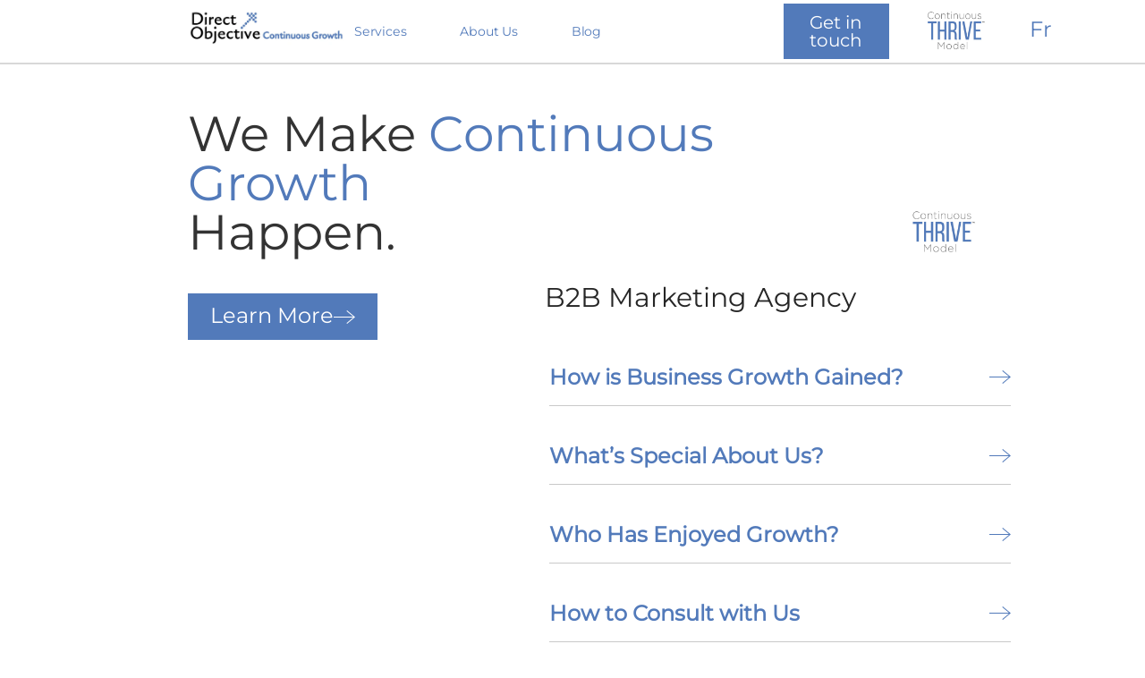

--- FILE ---
content_type: text/html; charset=UTF-8
request_url: https://directobjective.ca/
body_size: 81865
content:
<!DOCTYPE html><html lang="en-CA"><head metasync_optimized><meta charset="UTF-8"><meta name="viewport" content="width=device-width, initial-scale=1.0, viewport-fit=cover"/><script>(function(html){html.className = html.className.replace(/\bno-js\b/,'js')})(document.documentElement);</script><meta name='robots' content='index, follow, max-snippet:-1, max-image-preview:large, max-video-preview:-1'/><style>img:is([sizes="auto" i], [sizes^="auto," i]) { contain-intrinsic-size: 3000px 1500px }</style><link rel="alternate" href="https://directobjective.ca/" hreflang="en"/><link rel="alternate" href="https://directobjective.ca/fr/" hreflang="fr"/><link rel="alternate" href="https://directobjective.ca/" hreflang="x-default"/><!-- This site is optimized with the Yoast SEO plugin v25.1 - https://yoast.com/wordpress/plugins/seo/ --><title>Continuous Growth for Your Business by Direct Objective</title><meta name="description" content="Looking for B2B continuous growth? Learn how Direct Objective, marketing agency, can ignite your sales &amp; business expansion. Talk to us today"/><link rel="canonical" href="https://directobjective.ca/"/><meta property="og:locale" content="en_US"/><meta property="og:locale:alternate" content="fr_CA"/><meta property="og:type" content="website"/><meta property="og:title" content="Continuous Growth for Your Business by Direct Objective"/><meta property="og:description" content="Looking for B2B continuous growth? Learn how Direct Objective, marketing agency, can ignite your sales &amp; business expansion. Talk to us today"/><meta property="og:url" content="https://directobjective.ca"/><meta property="og:site_name" content="Direct Objective"/><meta property="article:publisher" content="https://www.facebook.com/DirectObjective/"/><meta property="article:modified_time" content="2025-05-22T15:33:04+00:00"/><meta property="og:image" content="https://directobjective.ca/wp-content/uploads/2024/09/Continuous-THRIVE-logo-1024x1024.png"/><meta name="twitter:card" content="summary_large_image"/><meta name="twitter:site" content="@DirectObjective"/><script type="application/ld+json" class="yoast-schema-graph">{"@context":"https://schema.org","@graph":[{"@type":"Article","@id":"https://directobjective.ca#article","isPartOf":{"@id":"https://directobjective.ca/"},"author":{"name":"lyminh99","@id":"https://directobjective.ca/#/schema/person/bf75003b1b0c52f5ece7a5ae7bea2115"},"headline":"Home","datePublished":"2019-07-29T15:27:17+00:00","dateModified":"2025-05-22T15:33:04+00:00","mainEntityOfPage":{"@id":"https://directobjective.ca/"},"wordCount":553,"publisher":{"@id":"https://directobjective.ca/#organization"},"image":{"@id":"https://directobjective.ca#primaryimage"},"thumbnailUrl":"https://directobjective.ca/wp-content/uploads/2024/09/Continuous-THRIVE-logo-1024x1024.png","inLanguage":"en-CA"},{"@type":"WebPage","@id":"https://directobjective.ca/","url":"https://directobjective.ca","name":"Continuous Growth for Your Business by Direct Objective","isPartOf":{"@id":"https://directobjective.ca/#website"},"about":{"@id":"https://directobjective.ca/#organization"},"primaryImageOfPage":{"@id":"https://directobjective.ca#primaryimage"},"image":{"@id":"https://directobjective.ca#primaryimage"},"thumbnailUrl":"https://directobjective.ca/wp-content/uploads/2024/09/Continuous-THRIVE-logo-1024x1024.png","datePublished":"2019-07-29T15:27:17+00:00","dateModified":"2025-05-22T15:33:04+00:00","description":"Looking for B2B continuous growth? Learn how Direct Objective, marketing agency, can ignite your sales & business expansion. Talk to us today","breadcrumb":{"@id":"https://directobjective.ca#breadcrumb"},"inLanguage":"en-CA","potentialAction":[{"@type":"ReadAction","target":["https://directobjective.ca"]}]},{"@type":"ImageObject","inLanguage":"en-CA","@id":"https://directobjective.ca#primaryimage","url":"https://directobjective.ca/wp-content/uploads/2024/09/Continuous-THRIVE-logo.png","contentUrl":"https://directobjective.ca/wp-content/uploads/2024/09/Continuous-THRIVE-logo.png","width":1920,"height":1920,"caption":"Continuous THRIVE logo"},{"@type":"BreadcrumbList","@id":"https://directobjective.ca#breadcrumb","itemListElement":[{"@type":"ListItem","position":1,"name":"Direct Objective"}]},{"@type":"WebSite","@id":"https://directobjective.ca/#website","url":"https://directobjective.ca/","name":"Direct Objective","description":"B2B Marketing Consulting","publisher":{"@id":"https://directobjective.ca/#organization"},"potentialAction":[{"@type":"SearchAction","target":{"@type":"EntryPoint","urlTemplate":"https://directobjective.ca/?s={search_term_string}"},"query-input":{"@type":"PropertyValueSpecification","valueRequired":true,"valueName":"search_term_string"}}],"inLanguage":"en-CA"},{"@type":"Organization","@id":"https://directobjective.ca/#organization","name":"Direct Objective Consulting","url":"https://directobjective.ca/","logo":{"@type":"ImageObject","inLanguage":"en-CA","@id":"https://directobjective.ca/#/schema/logo/image/","url":"https://directobjective.ca/wp-content/uploads/2019/08/DO-Logo.jpg","contentUrl":"https://directobjective.ca/wp-content/uploads/2019/08/DO-Logo.jpg","width":800,"height":393,"caption":"Direct Objective Consulting"},"image":{"@id":"https://directobjective.ca/#/schema/logo/image/"},"sameAs":["https://www.facebook.com/DirectObjective/","https://x.com/DirectObjective"]},{"@type":"Person","@id":"https://directobjective.ca/#/schema/person/bf75003b1b0c52f5ece7a5ae7bea2115","name":"lyminh99","image":{"@type":"ImageObject","inLanguage":"en-CA","@id":"https://directobjective.ca/#/schema/person/image/","url":"https://secure.gravatar.com/avatar/fbb7fe324be90f12d773c2d7fbab7f6f4865fc0f9af9fbd77084a44eaba8d2ec?s=96&d=mm&r=g","contentUrl":"https://secure.gravatar.com/avatar/fbb7fe324be90f12d773c2d7fbab7f6f4865fc0f9af9fbd77084a44eaba8d2ec?s=96&d=mm&r=g","caption":"lyminh99"},"description":"Test text for Test text for Test text for Test text for Test text for Test text for Test text for Test text for Test text for Test text for Test text for Test text for Test text for","url":"https://directobjective.ca/author/lyminh99/"}]}</script><meta name="msvalidate.01" content="71187a0832144a8898f5d1b6adf49259"/><meta name="google-site-verification" content="d1btxBpqUOB5DdwVNSFV2TQUJ_Kh71vew4MObrMIMAM"/><meta name="yandex-verification" content="93f84fb42b450d5e"/><!-- / Yoast SEO plugin. --><link rel="alternate" type="application/rss+xml" title="Direct Objective &raquo; Feed" href="https://directobjective.ca/feed/"/><link rel="alternate" type="application/rss+xml" title="Direct Objective &raquo; Comments Feed" href="https://directobjective.ca/comments/feed/"/><script>
window._wpemojiSettings = {"baseUrl":"https:\/\/s.w.org\/images\/core\/emoji\/16.0.1\/72x72\/","ext":".png","svgUrl":"https:\/\/s.w.org\/images\/core\/emoji\/16.0.1\/svg\/","svgExt":".svg","source":{"concatemoji":"https:\/\/directobjective.ca\/wp-includes\/js\/wp-emoji-release.min.js?ver=3674122ec414e6a2928837b604c73c81"}};
/*! This file is auto-generated */
!function(s,n){var o,i,e;function c(e){try{var t={supportTests:e,timestamp:(new Date).valueOf()};sessionStorage.setItem(o,JSON.stringify(t))}catch(e){}}function p(e,t,n){e.clearRect(0,0,e.canvas.width,e.canvas.height),e.fillText(t,0,0);var t=new Uint32Array(e.getImageData(0,0,e.canvas.width,e.canvas.height).data),a=(e.clearRect(0,0,e.canvas.width,e.canvas.height),e.fillText(n,0,0),new Uint32Array(e.getImageData(0,0,e.canvas.width,e.canvas.height).data));return t.every(function(e,t){return e===a[t]})}function u(e,t){e.clearRect(0,0,e.canvas.width,e.canvas.height),e.fillText(t,0,0);for(var n=e.getImageData(16,16,1,1),a=0;a<n.data.length;a++)if(0!==n.data[a])return!1;return!0}function f(e,t,n,a){switch(t){case"flag":return n(e,"\ud83c\udff3\ufe0f\u200d\u26a7\ufe0f","\ud83c\udff3\ufe0f\u200b\u26a7\ufe0f")?!1:!n(e,"\ud83c\udde8\ud83c\uddf6","\ud83c\udde8\u200b\ud83c\uddf6")&&!n(e,"\ud83c\udff4\udb40\udc67\udb40\udc62\udb40\udc65\udb40\udc6e\udb40\udc67\udb40\udc7f","\ud83c\udff4\u200b\udb40\udc67\u200b\udb40\udc62\u200b\udb40\udc65\u200b\udb40\udc6e\u200b\udb40\udc67\u200b\udb40\udc7f");case"emoji":return!a(e,"\ud83e\udedf")}return!1}function g(e,t,n,a){var r="undefined"!=typeof WorkerGlobalScope&&self instanceof WorkerGlobalScope?new OffscreenCanvas(300,150):s.createElement("canvas"),o=r.getContext("2d",{willReadFrequently:!0}),i=(o.textBaseline="top",o.font="600 32px Arial",{});return e.forEach(function(e){i[e]=t(o,e,n,a)}),i}function t(e){var t=s.createElement("script");t.src=e,t.defer=!0,s.head.appendChild(t)}"undefined"!=typeof Promise&&(o="wpEmojiSettingsSupports",i=["flag","emoji"],n.supports={everything:!0,everythingExceptFlag:!0},e=new Promise(function(e){s.addEventListener("DOMContentLoaded",e,{once:!0})}),new Promise(function(t){var n=function(){try{var e=JSON.parse(sessionStorage.getItem(o));if("object"==typeof e&&"number"==typeof e.timestamp&&(new Date).valueOf()<e.timestamp+604800&&"object"==typeof e.supportTests)return e.supportTests}catch(e){}return null}();if(!n){if("undefined"!=typeof Worker&&"undefined"!=typeof OffscreenCanvas&&"undefined"!=typeof URL&&URL.createObjectURL&&"undefined"!=typeof Blob)try{var e="postMessage("+g.toString()+"("+[JSON.stringify(i),f.toString(),p.toString(),u.toString()].join(",")+"));",a=new Blob([e],{type:"text/javascript"}),r=new Worker(URL.createObjectURL(a),{name:"wpTestEmojiSupports"});return void(r.onmessage=function(e){c(n=e.data),r.terminate(),t(n)})}catch(e){}c(n=g(i,f,p,u))}t(n)}).then(function(e){for(var t in e)n.supports[t]=e[t],n.supports.everything=n.supports.everything&&n.supports[t],"flag"!==t&&(n.supports.everythingExceptFlag=n.supports.everythingExceptFlag&&n.supports[t]);n.supports.everythingExceptFlag=n.supports.everythingExceptFlag&&!n.supports.flag,n.DOMReady=!1,n.readyCallback=function(){n.DOMReady=!0}}).then(function(){return e}).then(function(){var e;n.supports.everything||(n.readyCallback(),(e=n.source||{}).concatemoji?t(e.concatemoji):e.wpemoji&&e.twemoji&&(t(e.twemoji),t(e.wpemoji)))}))}((window,document),window._wpemojiSettings);
</script><link rel='stylesheet' id='sdm-styles-css' href='https://directobjective.ca/wp-content/plugins/simple-download-monitor/css/sdm_wp_styles.css?ver=3674122ec414e6a2928837b604c73c81' media='all'/><link rel='stylesheet' id='formidable-css' href='https://directobjective.ca/wp-content/plugins/formidable/css/formidableforms.css?ver=5201423' media='all'/><link rel='stylesheet' id='pa-frontend-css' href='https://directobjective.ca/wp-content/uploads/premium-addons-elementor/pa-frontend-332bf9c7b.min.css?ver=1769070543' media='all'/><style id='wp-emoji-styles-inline-css'>

	img.wp-smiley, img.emoji {
		display: inline !important;
		border: none !important;
		box-shadow: none !important;
		height: 1em !important;
		width: 1em !important;
		margin: 0 0.07em !important;
		vertical-align: -0.1em !important;
		background: none !important;
		padding: 0 !important;
	}
</style><style id='classic-theme-styles-inline-css'>
/*! This file is auto-generated */
.wp-block-button__link{color:#fff;background-color:#32373c;border-radius:9999px;box-shadow:none;text-decoration:none;padding:calc(.667em + 2px) calc(1.333em + 2px);font-size:1.125em}.wp-block-file__button{background:#32373c;color:#fff;text-decoration:none}
</style><link rel='stylesheet' id='activecampaign-form-block-css' href='https://directobjective.ca/wp-content/plugins/activecampaign-subscription-forms/activecampaign-form-block/build/style-index.css?ver=1760546713' media='all'/><style id='global-styles-inline-css'>
:root{--wp--preset--aspect-ratio--square: 1;--wp--preset--aspect-ratio--4-3: 4/3;--wp--preset--aspect-ratio--3-4: 3/4;--wp--preset--aspect-ratio--3-2: 3/2;--wp--preset--aspect-ratio--2-3: 2/3;--wp--preset--aspect-ratio--16-9: 16/9;--wp--preset--aspect-ratio--9-16: 9/16;--wp--preset--color--black: #000000;--wp--preset--color--cyan-bluish-gray: #abb8c3;--wp--preset--color--white: #ffffff;--wp--preset--color--pale-pink: #f78da7;--wp--preset--color--vivid-red: #cf2e2e;--wp--preset--color--luminous-vivid-orange: #ff6900;--wp--preset--color--luminous-vivid-amber: #fcb900;--wp--preset--color--light-green-cyan: #7bdcb5;--wp--preset--color--vivid-green-cyan: #00d084;--wp--preset--color--pale-cyan-blue: #8ed1fc;--wp--preset--color--vivid-cyan-blue: #0693e3;--wp--preset--color--vivid-purple: #9b51e0;--wp--preset--gradient--vivid-cyan-blue-to-vivid-purple: linear-gradient(135deg,rgba(6,147,227,1) 0%,rgb(155,81,224) 100%);--wp--preset--gradient--light-green-cyan-to-vivid-green-cyan: linear-gradient(135deg,rgb(122,220,180) 0%,rgb(0,208,130) 100%);--wp--preset--gradient--luminous-vivid-amber-to-luminous-vivid-orange: linear-gradient(135deg,rgba(252,185,0,1) 0%,rgba(255,105,0,1) 100%);--wp--preset--gradient--luminous-vivid-orange-to-vivid-red: linear-gradient(135deg,rgba(255,105,0,1) 0%,rgb(207,46,46) 100%);--wp--preset--gradient--very-light-gray-to-cyan-bluish-gray: linear-gradient(135deg,rgb(238,238,238) 0%,rgb(169,184,195) 100%);--wp--preset--gradient--cool-to-warm-spectrum: linear-gradient(135deg,rgb(74,234,220) 0%,rgb(151,120,209) 20%,rgb(207,42,186) 40%,rgb(238,44,130) 60%,rgb(251,105,98) 80%,rgb(254,248,76) 100%);--wp--preset--gradient--blush-light-purple: linear-gradient(135deg,rgb(255,206,236) 0%,rgb(152,150,240) 100%);--wp--preset--gradient--blush-bordeaux: linear-gradient(135deg,rgb(254,205,165) 0%,rgb(254,45,45) 50%,rgb(107,0,62) 100%);--wp--preset--gradient--luminous-dusk: linear-gradient(135deg,rgb(255,203,112) 0%,rgb(199,81,192) 50%,rgb(65,88,208) 100%);--wp--preset--gradient--pale-ocean: linear-gradient(135deg,rgb(255,245,203) 0%,rgb(182,227,212) 50%,rgb(51,167,181) 100%);--wp--preset--gradient--electric-grass: linear-gradient(135deg,rgb(202,248,128) 0%,rgb(113,206,126) 100%);--wp--preset--gradient--midnight: linear-gradient(135deg,rgb(2,3,129) 0%,rgb(40,116,252) 100%);--wp--preset--font-size--small: 13px;--wp--preset--font-size--medium: 20px;--wp--preset--font-size--large: 36px;--wp--preset--font-size--x-large: 42px;--wp--preset--spacing--20: 0.44rem;--wp--preset--spacing--30: 0.67rem;--wp--preset--spacing--40: 1rem;--wp--preset--spacing--50: 1.5rem;--wp--preset--spacing--60: 2.25rem;--wp--preset--spacing--70: 3.38rem;--wp--preset--spacing--80: 5.06rem;--wp--preset--shadow--natural: 6px 6px 9px rgba(0, 0, 0, 0.2);--wp--preset--shadow--deep: 12px 12px 50px rgba(0, 0, 0, 0.4);--wp--preset--shadow--sharp: 6px 6px 0px rgba(0, 0, 0, 0.2);--wp--preset--shadow--outlined: 6px 6px 0px -3px rgba(255, 255, 255, 1), 6px 6px rgba(0, 0, 0, 1);--wp--preset--shadow--crisp: 6px 6px 0px rgba(0, 0, 0, 1);}:where(.is-layout-flex){gap: 0.5em;}:where(.is-layout-grid){gap: 0.5em;}body .is-layout-flex{display: flex;}.is-layout-flex{flex-wrap: wrap;align-items: center;}.is-layout-flex > :is(*, div){margin: 0;}body .is-layout-grid{display: grid;}.is-layout-grid > :is(*, div){margin: 0;}:where(.wp-block-columns.is-layout-flex){gap: 2em;}:where(.wp-block-columns.is-layout-grid){gap: 2em;}:where(.wp-block-post-template.is-layout-flex){gap: 1.25em;}:where(.wp-block-post-template.is-layout-grid){gap: 1.25em;}.has-black-color{color: var(--wp--preset--color--black) !important;}.has-cyan-bluish-gray-color{color: var(--wp--preset--color--cyan-bluish-gray) !important;}.has-white-color{color: var(--wp--preset--color--white) !important;}.has-pale-pink-color{color: var(--wp--preset--color--pale-pink) !important;}.has-vivid-red-color{color: var(--wp--preset--color--vivid-red) !important;}.has-luminous-vivid-orange-color{color: var(--wp--preset--color--luminous-vivid-orange) !important;}.has-luminous-vivid-amber-color{color: var(--wp--preset--color--luminous-vivid-amber) !important;}.has-light-green-cyan-color{color: var(--wp--preset--color--light-green-cyan) !important;}.has-vivid-green-cyan-color{color: var(--wp--preset--color--vivid-green-cyan) !important;}.has-pale-cyan-blue-color{color: var(--wp--preset--color--pale-cyan-blue) !important;}.has-vivid-cyan-blue-color{color: var(--wp--preset--color--vivid-cyan-blue) !important;}.has-vivid-purple-color{color: var(--wp--preset--color--vivid-purple) !important;}.has-black-background-color{background-color: var(--wp--preset--color--black) !important;}.has-cyan-bluish-gray-background-color{background-color: var(--wp--preset--color--cyan-bluish-gray) !important;}.has-white-background-color{background-color: var(--wp--preset--color--white) !important;}.has-pale-pink-background-color{background-color: var(--wp--preset--color--pale-pink) !important;}.has-vivid-red-background-color{background-color: var(--wp--preset--color--vivid-red) !important;}.has-luminous-vivid-orange-background-color{background-color: var(--wp--preset--color--luminous-vivid-orange) !important;}.has-luminous-vivid-amber-background-color{background-color: var(--wp--preset--color--luminous-vivid-amber) !important;}.has-light-green-cyan-background-color{background-color: var(--wp--preset--color--light-green-cyan) !important;}.has-vivid-green-cyan-background-color{background-color: var(--wp--preset--color--vivid-green-cyan) !important;}.has-pale-cyan-blue-background-color{background-color: var(--wp--preset--color--pale-cyan-blue) !important;}.has-vivid-cyan-blue-background-color{background-color: var(--wp--preset--color--vivid-cyan-blue) !important;}.has-vivid-purple-background-color{background-color: var(--wp--preset--color--vivid-purple) !important;}.has-black-border-color{border-color: var(--wp--preset--color--black) !important;}.has-cyan-bluish-gray-border-color{border-color: var(--wp--preset--color--cyan-bluish-gray) !important;}.has-white-border-color{border-color: var(--wp--preset--color--white) !important;}.has-pale-pink-border-color{border-color: var(--wp--preset--color--pale-pink) !important;}.has-vivid-red-border-color{border-color: var(--wp--preset--color--vivid-red) !important;}.has-luminous-vivid-orange-border-color{border-color: var(--wp--preset--color--luminous-vivid-orange) !important;}.has-luminous-vivid-amber-border-color{border-color: var(--wp--preset--color--luminous-vivid-amber) !important;}.has-light-green-cyan-border-color{border-color: var(--wp--preset--color--light-green-cyan) !important;}.has-vivid-green-cyan-border-color{border-color: var(--wp--preset--color--vivid-green-cyan) !important;}.has-pale-cyan-blue-border-color{border-color: var(--wp--preset--color--pale-cyan-blue) !important;}.has-vivid-cyan-blue-border-color{border-color: var(--wp--preset--color--vivid-cyan-blue) !important;}.has-vivid-purple-border-color{border-color: var(--wp--preset--color--vivid-purple) !important;}.has-vivid-cyan-blue-to-vivid-purple-gradient-background{background: var(--wp--preset--gradient--vivid-cyan-blue-to-vivid-purple) !important;}.has-light-green-cyan-to-vivid-green-cyan-gradient-background{background: var(--wp--preset--gradient--light-green-cyan-to-vivid-green-cyan) !important;}.has-luminous-vivid-amber-to-luminous-vivid-orange-gradient-background{background: var(--wp--preset--gradient--luminous-vivid-amber-to-luminous-vivid-orange) !important;}.has-luminous-vivid-orange-to-vivid-red-gradient-background{background: var(--wp--preset--gradient--luminous-vivid-orange-to-vivid-red) !important;}.has-very-light-gray-to-cyan-bluish-gray-gradient-background{background: var(--wp--preset--gradient--very-light-gray-to-cyan-bluish-gray) !important;}.has-cool-to-warm-spectrum-gradient-background{background: var(--wp--preset--gradient--cool-to-warm-spectrum) !important;}.has-blush-light-purple-gradient-background{background: var(--wp--preset--gradient--blush-light-purple) !important;}.has-blush-bordeaux-gradient-background{background: var(--wp--preset--gradient--blush-bordeaux) !important;}.has-luminous-dusk-gradient-background{background: var(--wp--preset--gradient--luminous-dusk) !important;}.has-pale-ocean-gradient-background{background: var(--wp--preset--gradient--pale-ocean) !important;}.has-electric-grass-gradient-background{background: var(--wp--preset--gradient--electric-grass) !important;}.has-midnight-gradient-background{background: var(--wp--preset--gradient--midnight) !important;}.has-small-font-size{font-size: var(--wp--preset--font-size--small) !important;}.has-medium-font-size{font-size: var(--wp--preset--font-size--medium) !important;}.has-large-font-size{font-size: var(--wp--preset--font-size--large) !important;}.has-x-large-font-size{font-size: var(--wp--preset--font-size--x-large) !important;}
:where(.wp-block-post-template.is-layout-flex){gap: 1.25em;}:where(.wp-block-post-template.is-layout-grid){gap: 1.25em;}
:where(.wp-block-columns.is-layout-flex){gap: 2em;}:where(.wp-block-columns.is-layout-grid){gap: 2em;}
:root :where(.wp-block-pullquote){font-size: 1.5em;line-height: 1.6;}
</style><link rel='stylesheet' id='twentyseventeen-fonts-css' href='https://directobjective.ca/wp-content/themes/twentyseventeen/assets/fonts/font-libre-franklin.css?ver=20230328' media='all'/><link rel='stylesheet' id='twentyseventeen-style-css' href='https://directobjective.ca/wp-content/themes/twentyseventeen/style.css?ver=20230328' media='all'/><link rel='stylesheet' id='twentyseventeen-block-style-css' href='https://directobjective.ca/wp-content/themes/twentyseventeen/assets/css/blocks.css?ver=20220912' media='all'/><!--[if lt IE 9]>
<link rel='stylesheet' id='twentyseventeen-ie8-css' href='https://directobjective.ca/wp-content/themes/twentyseventeen/assets/css/ie8.css?ver=20161202' media='all' />
<![endif]--><link rel='stylesheet' id='elementor-frontend-css' href='https://directobjective.ca/wp-content/plugins/elementor/assets/css/frontend.min.css?ver=3.34.0' media='all'/><style id='elementor-frontend-inline-css'>
.elementor-kit-22917{--e-global-color-primary:#6EC1E4;--e-global-color-secondary:#54595F;--e-global-color-text:#7A7A7A;--e-global-color-accent:#61CE70;--e-global-color-2b1adff4:#4054B2;--e-global-color-1e2ed4aa:#23A455;--e-global-color-62965932:#000;--e-global-color-53ca154f:#FFF;--e-global-color-5a51f00:#000080;--e-global-color-1284ff4:#1C4566;--e-global-color-2581946:#527ABA;--e-global-color-84d70c8:#587CBC;--e-global-typography-primary-font-family:"Montserrat";--e-global-typography-primary-font-weight:600;--e-global-typography-secondary-font-family:"Montserrat";--e-global-typography-secondary-font-weight:400;--e-global-typography-text-font-family:"Montserrat";--e-global-typography-text-font-weight:400;--e-global-typography-accent-font-family:"Montserrat";--e-global-typography-accent-font-weight:500;font-family:"Montserrat", Sans-serif;font-size:24px;line-height:1.2em;}.elementor-kit-22917 e-page-transition{background-color:#FFBC7D;}.elementor-kit-22917 p{margin-block-end:15px;}.elementor-kit-22917 h1{font-family:"Montserrat", Sans-serif;font-size:72px;font-weight:500;line-height:1em;}.elementor-kit-22917 h2{color:#262626;font-family:"Montserrat", Sans-serif;font-size:30px;font-weight:500;line-height:1em;}.elementor-kit-22917 h3{font-family:"Montserrat", Sans-serif;font-size:24;font-weight:500;}.elementor-kit-22917 h4{font-family:"Montserrat", Sans-serif;font-size:12pt;font-weight:500;}.elementor-kit-22917 h5{color:#333333;font-family:"Montserrat", Sans-serif;font-size:24px;font-weight:500;text-transform:none;font-style:normal;letter-spacing:1px;}.elementor-section.elementor-section-boxed > .elementor-container{max-width:1140px;}.e-con{--container-max-width:1140px;}.elementor-widget:not(:last-child){margin-block-end:20px;}.elementor-element{--widgets-spacing:20px 20px;--widgets-spacing-row:20px;--widgets-spacing-column:20px;}{}h1.entry-title{display:var(--page-title-display);}@media(max-width:1024px){.elementor-kit-22917{font-size:1em;}.elementor-kit-22917 h1{font-size:40px;}.elementor-kit-22917 h2{font-size:1.8em;}.elementor-kit-22917 h3{font-size:1.3em;}.elementor-kit-22917 h4{font-size:1em;}.elementor-section.elementor-section-boxed > .elementor-container{max-width:1024px;}.e-con{--container-max-width:1024px;}}@media(max-width:767px){.elementor-kit-22917{line-height:1.2em;}.elementor-kit-22917 p{margin-block-end:1em;}.elementor-kit-22917 h1{font-size:1.9em;}.elementor-kit-22917 h2{font-size:24px;}.elementor-kit-22917 h3{font-size:1em;}.elementor-kit-22917 h5{font-size:1em;}.elementor-section.elementor-section-boxed > .elementor-container{max-width:767px;}.e-con{--container-max-width:767px;}}/* Start Custom Fonts CSS */@font-face {
	font-family: 'Montserrat';
	font-style: normal;
	font-weight: normal;
	font-display: auto;
	src: url('https://directobjective.ca/wp-content/uploads/2024/03/Montserrat-Regular.woff2') format('woff2');
}
/* End Custom Fonts CSS */
.elementor-4346 .elementor-element.elementor-element-8064c6e{padding:0px 0px 0px 0px;}.elementor-4346 .elementor-element.elementor-element-1d62469 > .elementor-widget-wrap > .elementor-widget:not(.elementor-widget__width-auto):not(.elementor-widget__width-initial):not(:last-child):not(.elementor-absolute){margin-block-end:: 0px;}.elementor-4346 .elementor-element.elementor-element-ca39694{--spacer-size:172px;}.elementor-4346 .elementor-element.elementor-element-660697f{margin-top:0px;margin-bottom:0px;padding:0px 0px 0px 0px;}.elementor-4346 .elementor-element.elementor-element-501af7c > .elementor-element-populated{margin:0px 0px 0px 0px;--e-column-margin-right:0px;--e-column-margin-left:0px;padding:0px 0px 0px 0px;}.elementor-4346 .elementor-element.elementor-element-9fcb084 > .elementor-widget-container{margin:20px 0px -20px 0px;padding:0px 0px 0px 0px;}.elementor-4346 .elementor-element.elementor-element-9fcb084{column-gap:0px;}.elementor-bc-flex-widget .elementor-4346 .elementor-element.elementor-element-6743ea9.elementor-column .elementor-widget-wrap{align-items:flex-end;}.elementor-4346 .elementor-element.elementor-element-6743ea9.elementor-column.elementor-element[data-element_type="column"] > .elementor-widget-wrap.elementor-element-populated{align-content:flex-end;align-items:flex-end;}.elementor-4346 .elementor-element.elementor-element-d1862ea{text-align:start;}.elementor-4346 .elementor-element.elementor-element-d1862ea img{width:31%;}.elementor-4346 .elementor-element.elementor-element-f8e8478{padding:0px 0px 30px 0px;}.elementor-4346 .elementor-element.elementor-element-8e46406 > .elementor-widget-wrap > .elementor-widget:not(.elementor-widget__width-auto):not(.elementor-widget__width-initial):not(:last-child):not(.elementor-absolute){margin-block-end:: 0px;}.elementor-4346 .elementor-element.elementor-element-b2f5c10 .elementor-button{background-color:#527ABA;text-decoration:none;fill:#FFFFFF;color:#FFFFFF;}.elementor-4346 .elementor-element.elementor-element-b2f5c10 .elementor-button:hover, .elementor-4346 .elementor-element.elementor-element-b2f5c10 .elementor-button:focus{background-color:#FFFFFF;color:#000000;}.elementor-4346 .elementor-element.elementor-element-b2f5c10:hover .elementor-widget-container{border-style:solid;border-width:0px 0px 0px 0px;}.elementor-4346 .elementor-element.elementor-element-b2f5c10 .elementor-button-content-wrapper{flex-direction:row-reverse;}.elementor-4346 .elementor-element.elementor-element-b2f5c10 .elementor-button:hover svg, .elementor-4346 .elementor-element.elementor-element-b2f5c10 .elementor-button:focus svg{fill:#000000;}.elementor-4346 .elementor-element.elementor-element-81c3cff > .elementor-widget-wrap > .elementor-widget:not(.elementor-widget__width-auto):not(.elementor-widget__width-initial):not(:last-child):not(.elementor-absolute){margin-block-end:: 8px;}.elementor-4346 .elementor-element.elementor-element-81c3cff > .elementor-element-populated{padding:0px 0px 0px 0px;}.elementor-4346 .elementor-element.elementor-element-455ed4b > .elementor-widget-container{margin:0px 0px 20px -5px;padding:0px 0px 0px 0px;}.elementor-4346 .elementor-element.elementor-element-4c3f897{margin-top:0px;margin-bottom:0px;padding:0px 0px 0px 0px;}.elementor-4346 .elementor-element.elementor-element-292feac > .elementor-element-populated{padding:0px 0px 0px 0px;}.elementor-4346 .elementor-element.elementor-element-8230012 > .elementor-widget-container{padding:20px 0px 0px 0px;}.elementor-4346 .elementor-element.elementor-element-8230012{font-weight:bold;color:#527ABA;}.elementor-bc-flex-widget .elementor-4346 .elementor-element.elementor-element-1f4fdce.elementor-column .elementor-widget-wrap{align-items:center;}.elementor-4346 .elementor-element.elementor-element-1f4fdce.elementor-column.elementor-element[data-element_type="column"] > .elementor-widget-wrap.elementor-element-populated{align-content:center;align-items:center;}.elementor-4346 .elementor-element.elementor-element-1f4fdce > .elementor-element-populated{padding:0px 0px 0px 0px;}.elementor-4346 .elementor-element.elementor-element-7420aed{text-align:end;}.elementor-4346 .elementor-element.elementor-element-7420aed img{width:24px;}.elementor-4346 .elementor-element.elementor-element-59cb344{--divider-border-style:solid;--divider-color:#C9C9C9;--divider-border-width:1px;}.elementor-4346 .elementor-element.elementor-element-59cb344 .elementor-divider-separator{width:100%;}.elementor-4346 .elementor-element.elementor-element-59cb344 .elementor-divider{padding-block-start:2px;padding-block-end:2px;}.elementor-4346 .elementor-element.elementor-element-05990f0{margin-top:0px;margin-bottom:0px;padding:0px 0px 0px 0px;}.elementor-4346 .elementor-element.elementor-element-d8c57c9 > .elementor-element-populated{padding:0px 0px 0px 0px;}.elementor-4346 .elementor-element.elementor-element-575e051 > .elementor-widget-container{padding:20px 0px 0px 0px;}.elementor-4346 .elementor-element.elementor-element-575e051{font-weight:bold;color:#527ABA;}.elementor-bc-flex-widget .elementor-4346 .elementor-element.elementor-element-1a279d2.elementor-column .elementor-widget-wrap{align-items:center;}.elementor-4346 .elementor-element.elementor-element-1a279d2.elementor-column.elementor-element[data-element_type="column"] > .elementor-widget-wrap.elementor-element-populated{align-content:center;align-items:center;}.elementor-4346 .elementor-element.elementor-element-1a279d2 > .elementor-element-populated{padding:0px 0px 0px 0px;}.elementor-4346 .elementor-element.elementor-element-c8d7d70{text-align:end;}.elementor-4346 .elementor-element.elementor-element-c8d7d70 img{width:24px;}.elementor-4346 .elementor-element.elementor-element-1aafb7f{--divider-border-style:solid;--divider-color:#C9C9C9;--divider-border-width:1px;}.elementor-4346 .elementor-element.elementor-element-1aafb7f .elementor-divider-separator{width:100%;}.elementor-4346 .elementor-element.elementor-element-1aafb7f .elementor-divider{padding-block-start:2px;padding-block-end:2px;}.elementor-4346 .elementor-element.elementor-element-9f0b6a5{margin-top:0px;margin-bottom:0px;padding:0px 0px 0px 0px;}.elementor-4346 .elementor-element.elementor-element-cce5417 > .elementor-element-populated{padding:0px 0px 0px 0px;}.elementor-4346 .elementor-element.elementor-element-c31edf2 > .elementor-widget-container{padding:20px 0px 0px 0px;}.elementor-4346 .elementor-element.elementor-element-c31edf2{font-weight:bold;color:#527ABA;}.elementor-bc-flex-widget .elementor-4346 .elementor-element.elementor-element-5314dcb.elementor-column .elementor-widget-wrap{align-items:center;}.elementor-4346 .elementor-element.elementor-element-5314dcb.elementor-column.elementor-element[data-element_type="column"] > .elementor-widget-wrap.elementor-element-populated{align-content:center;align-items:center;}.elementor-4346 .elementor-element.elementor-element-5314dcb > .elementor-element-populated{padding:0px 0px 0px 0px;}.elementor-4346 .elementor-element.elementor-element-d753ea8{text-align:end;}.elementor-4346 .elementor-element.elementor-element-d753ea8 img{width:24px;}.elementor-4346 .elementor-element.elementor-element-52934f9{--divider-border-style:solid;--divider-color:#C9C9C9;--divider-border-width:1px;}.elementor-4346 .elementor-element.elementor-element-52934f9 .elementor-divider-separator{width:100%;}.elementor-4346 .elementor-element.elementor-element-52934f9 .elementor-divider{padding-block-start:2px;padding-block-end:2px;}.elementor-4346 .elementor-element.elementor-element-9e4af56{margin-top:0px;margin-bottom:0px;padding:0px 0px 0px 0px;}.elementor-4346 .elementor-element.elementor-element-af4eb43 > .elementor-element-populated{padding:0px 0px 0px 0px;}.elementor-4346 .elementor-element.elementor-element-a666532 > .elementor-widget-container{padding:20px 0px 0px 0px;}.elementor-4346 .elementor-element.elementor-element-a666532{font-weight:bold;color:#527ABA;}.elementor-bc-flex-widget .elementor-4346 .elementor-element.elementor-element-3e7cb26.elementor-column .elementor-widget-wrap{align-items:center;}.elementor-4346 .elementor-element.elementor-element-3e7cb26.elementor-column.elementor-element[data-element_type="column"] > .elementor-widget-wrap.elementor-element-populated{align-content:center;align-items:center;}.elementor-4346 .elementor-element.elementor-element-3e7cb26 > .elementor-element-populated{padding:0px 0px 0px 0px;}.elementor-4346 .elementor-element.elementor-element-c410b0b{text-align:end;}.elementor-4346 .elementor-element.elementor-element-c410b0b img{width:24px;}.elementor-4346 .elementor-element.elementor-element-d8894aa{--divider-border-style:solid;--divider-color:#C9C9C9;--divider-border-width:1px;}.elementor-4346 .elementor-element.elementor-element-d8894aa .elementor-divider-separator{width:100%;}.elementor-4346 .elementor-element.elementor-element-d8894aa .elementor-divider{padding-block-start:2px;padding-block-end:2px;}.elementor-4346 .elementor-element.elementor-element-5be70b4:not(.elementor-motion-effects-element-type-background), .elementor-4346 .elementor-element.elementor-element-5be70b4 > .elementor-motion-effects-container > .elementor-motion-effects-layer{background-image:url("https://directobjective.ca/wp-content/uploads/2024/01/DO-Web24-home-page-Office-Photo-7.jpg");background-repeat:no-repeat;background-size:cover;}.elementor-4346 .elementor-element.elementor-element-5be70b4 > .elementor-container{min-height:300px;}.elementor-4346 .elementor-element.elementor-element-5be70b4 > .elementor-background-overlay{opacity:0.5;transition:background 0.3s, border-radius 0.3s, opacity 0.3s;}.elementor-4346 .elementor-element.elementor-element-5be70b4{transition:background 0.3s, border 0.3s, border-radius 0.3s, box-shadow 0.3s;margin-top:30px;margin-bottom:0px;}.elementor-4346 .elementor-element.elementor-element-3cbe6d2:not(.elementor-motion-effects-element-type-background), .elementor-4346 .elementor-element.elementor-element-3cbe6d2 > .elementor-motion-effects-container > .elementor-motion-effects-layer{background-color:#DCE4F1;}.elementor-4346 .elementor-element.elementor-element-3cbe6d2{transition:background 0.3s, border 0.3s, border-radius 0.3s, box-shadow 0.3s;}.elementor-4346 .elementor-element.elementor-element-3cbe6d2 > .elementor-background-overlay{transition:background 0.3s, border-radius 0.3s, opacity 0.3s;}.elementor-4346 .elementor-element.elementor-element-b20034b > .elementor-widget-wrap > .elementor-widget:not(.elementor-widget__width-auto):not(.elementor-widget__width-initial):not(:last-child):not(.elementor-absolute){margin-block-end:: 0px;}.elementor-4346 .elementor-element.elementor-element-2d20ed1{padding:40px 0px 40px 0px;}.elementor-4346 .elementor-element.elementor-element-53264da > .elementor-widget-container{margin:20px 0px 0px 0px;}.elementor-bc-flex-widget .elementor-4346 .elementor-element.elementor-element-8c5471f.elementor-column .elementor-widget-wrap{align-items:center;}.elementor-4346 .elementor-element.elementor-element-8c5471f.elementor-column.elementor-element[data-element_type="column"] > .elementor-widget-wrap.elementor-element-populated{align-content:center;align-items:center;}.elementor-4346 .elementor-element.elementor-element-8c5471f > .elementor-element-populated{margin:0px 0px 0px 0px;--e-column-margin-right:0px;--e-column-margin-left:0px;}.elementor-4346 .elementor-element.elementor-element-c7e1e18 > .elementor-widget-container{margin:-15px -15px 0px 0px;}.elementor-4346 .elementor-element.elementor-element-c7e1e18{text-align:end;}.elementor-4346 .elementor-element.elementor-element-ea16f0b:not(.elementor-motion-effects-element-type-background), .elementor-4346 .elementor-element.elementor-element-ea16f0b > .elementor-motion-effects-container > .elementor-motion-effects-layer{background-color:#E7E7E5;}.elementor-4346 .elementor-element.elementor-element-ea16f0b{transition:background 0.3s, border 0.3s, border-radius 0.3s, box-shadow 0.3s;}.elementor-4346 .elementor-element.elementor-element-ea16f0b > .elementor-background-overlay{transition:background 0.3s, border-radius 0.3s, opacity 0.3s;}.elementor-4346 .elementor-element.elementor-element-acd166e > .elementor-widget-wrap > .elementor-widget:not(.elementor-widget__width-auto):not(.elementor-widget__width-initial):not(:last-child):not(.elementor-absolute){margin-block-end:: 0px;}.elementor-4346 .elementor-element.elementor-element-0488648{padding:40px 0px 40px 0px;}.elementor-4346 .elementor-element.elementor-element-5b0d071 > .elementor-widget-container{margin:20px 0px 0px 0px;}.elementor-4346 .elementor-element.elementor-element-862f2f3 .elementor-button{background-color:#527ABA;text-decoration:none;fill:#FFFFFF;color:#FFFFFF;border-radius:0px 0px 0px 0px;}.elementor-4346 .elementor-element.elementor-element-862f2f3 .elementor-button:hover, .elementor-4346 .elementor-element.elementor-element-862f2f3 .elementor-button:focus{background-color:#FFFFFF;color:#000000;}.elementor-4346 .elementor-element.elementor-element-862f2f3:hover .elementor-widget-container{border-style:solid;border-width:0px 0px 0px 0px;}.elementor-4346 .elementor-element.elementor-element-862f2f3 .elementor-button-content-wrapper{flex-direction:row-reverse;}.elementor-4346 .elementor-element.elementor-element-862f2f3 .elementor-button:hover svg, .elementor-4346 .elementor-element.elementor-element-862f2f3 .elementor-button:focus svg{fill:#000000;}.elementor-4346 .elementor-element.elementor-element-7c2f58b > .elementor-widget-container{margin:40px 0px 40px 0px;}.elementor-4346 .elementor-element.elementor-element-7c2f58b{font-size:48px;line-height:1em;}.elementor-4346 .elementor-element.elementor-element-cc80a8a:not(.elementor-motion-effects-element-type-background) > .elementor-widget-wrap, .elementor-4346 .elementor-element.elementor-element-cc80a8a > .elementor-widget-wrap > .elementor-motion-effects-container > .elementor-motion-effects-layer{background-color:#DCE4F1;}.elementor-4346 .elementor-element.elementor-element-cc80a8a:hover > .elementor-element-populated{background-color:#527ABA;}.elementor-bc-flex-widget .elementor-4346 .elementor-element.elementor-element-cc80a8a.elementor-column .elementor-widget-wrap{align-items:flex-end;}.elementor-4346 .elementor-element.elementor-element-cc80a8a.elementor-column.elementor-element[data-element_type="column"] > .elementor-widget-wrap.elementor-element-populated{align-content:flex-end;align-items:flex-end;}.elementor-4346 .elementor-element.elementor-element-cc80a8a > .elementor-widget-wrap > .elementor-widget:not(.elementor-widget__width-auto):not(.elementor-widget__width-initial):not(:last-child):not(.elementor-absolute){margin-block-end:: 20px;}.elementor-4346 .elementor-element.elementor-element-cc80a8a > .elementor-element-populated{transition:background 0.3s, border 0.3s, border-radius 0.3s, box-shadow 0.3s;margin:0px 10px 0px 0px;--e-column-margin-right:10px;--e-column-margin-left:0px;padding:35px 0px 20px 20px;}.elementor-4346 .elementor-element.elementor-element-cc80a8a > .elementor-element-populated > .elementor-background-overlay{transition:background 0.3s, border-radius 0.3s, opacity 0.3s;}.elementor-4346 .elementor-element.elementor-element-38eb7c2{width:var( --container-widget-width, 90% );max-width:90%;--container-widget-width:90%;--container-widget-flex-grow:0;font-size:24px;color:var( --e-global-color-2581946 );}.elementor-4346 .elementor-element.elementor-element-adb9efd{width:auto;max-width:auto;}.elementor-4346 .elementor-element.elementor-element-acf15b2:not(.elementor-motion-effects-element-type-background) > .elementor-widget-wrap, .elementor-4346 .elementor-element.elementor-element-acf15b2 > .elementor-widget-wrap > .elementor-motion-effects-container > .elementor-motion-effects-layer{background-color:#DCE4F1;}.elementor-4346 .elementor-element.elementor-element-acf15b2:hover > .elementor-element-populated{background-color:#527ABA;}.elementor-bc-flex-widget .elementor-4346 .elementor-element.elementor-element-acf15b2.elementor-column .elementor-widget-wrap{align-items:flex-end;}.elementor-4346 .elementor-element.elementor-element-acf15b2.elementor-column.elementor-element[data-element_type="column"] > .elementor-widget-wrap.elementor-element-populated{align-content:flex-end;align-items:flex-end;}.elementor-4346 .elementor-element.elementor-element-acf15b2 > .elementor-widget-wrap > .elementor-widget:not(.elementor-widget__width-auto):not(.elementor-widget__width-initial):not(:last-child):not(.elementor-absolute){margin-block-end:: 20px;}.elementor-4346 .elementor-element.elementor-element-acf15b2 > .elementor-element-populated{transition:background 0.3s, border 0.3s, border-radius 0.3s, box-shadow 0.3s;margin:0px 10px 0px 0px;--e-column-margin-right:10px;--e-column-margin-left:0px;padding:35px 0px 20px 20px;}.elementor-4346 .elementor-element.elementor-element-acf15b2 > .elementor-element-populated > .elementor-background-overlay{transition:background 0.3s, border-radius 0.3s, opacity 0.3s;}.elementor-4346 .elementor-element.elementor-element-bc05f0d{width:var( --container-widget-width, 90% );max-width:90%;--container-widget-width:90%;--container-widget-flex-grow:0;font-size:24px;color:var( --e-global-color-2581946 );}.elementor-4346 .elementor-element.elementor-element-dc28f6b{width:auto;max-width:auto;}.elementor-4346 .elementor-element.elementor-element-1a0afe8{margin-top:10px;margin-bottom:0px;}.elementor-4346 .elementor-element.elementor-element-42b1718:not(.elementor-motion-effects-element-type-background) > .elementor-widget-wrap, .elementor-4346 .elementor-element.elementor-element-42b1718 > .elementor-widget-wrap > .elementor-motion-effects-container > .elementor-motion-effects-layer{background-color:#DCE4F1;}.elementor-4346 .elementor-element.elementor-element-42b1718:hover > .elementor-element-populated{background-color:#527ABA;}.elementor-bc-flex-widget .elementor-4346 .elementor-element.elementor-element-42b1718.elementor-column .elementor-widget-wrap{align-items:flex-end;}.elementor-4346 .elementor-element.elementor-element-42b1718.elementor-column.elementor-element[data-element_type="column"] > .elementor-widget-wrap.elementor-element-populated{align-content:flex-end;align-items:flex-end;}.elementor-4346 .elementor-element.elementor-element-42b1718 > .elementor-widget-wrap > .elementor-widget:not(.elementor-widget__width-auto):not(.elementor-widget__width-initial):not(:last-child):not(.elementor-absolute){margin-block-end:: 20px;}.elementor-4346 .elementor-element.elementor-element-42b1718 > .elementor-element-populated{transition:background 0.3s, border 0.3s, border-radius 0.3s, box-shadow 0.3s;margin:0px 10px 0px 0px;--e-column-margin-right:10px;--e-column-margin-left:0px;padding:35px 0px 20px 20px;}.elementor-4346 .elementor-element.elementor-element-42b1718 > .elementor-element-populated > .elementor-background-overlay{transition:background 0.3s, border-radius 0.3s, opacity 0.3s;}.elementor-4346 .elementor-element.elementor-element-0207450{width:var( --container-widget-width, 90% );max-width:90%;--container-widget-width:90%;--container-widget-flex-grow:0;font-size:24px;color:var( --e-global-color-2581946 );}.elementor-4346 .elementor-element.elementor-element-e276431{width:auto;max-width:auto;}.elementor-4346 .elementor-element.elementor-element-9d2ca47:not(.elementor-motion-effects-element-type-background) > .elementor-widget-wrap, .elementor-4346 .elementor-element.elementor-element-9d2ca47 > .elementor-widget-wrap > .elementor-motion-effects-container > .elementor-motion-effects-layer{background-color:#DCE4F1;}.elementor-4346 .elementor-element.elementor-element-9d2ca47:hover > .elementor-element-populated{background-color:#527ABA;}.elementor-bc-flex-widget .elementor-4346 .elementor-element.elementor-element-9d2ca47.elementor-column .elementor-widget-wrap{align-items:flex-end;}.elementor-4346 .elementor-element.elementor-element-9d2ca47.elementor-column.elementor-element[data-element_type="column"] > .elementor-widget-wrap.elementor-element-populated{align-content:flex-end;align-items:flex-end;}.elementor-4346 .elementor-element.elementor-element-9d2ca47 > .elementor-widget-wrap > .elementor-widget:not(.elementor-widget__width-auto):not(.elementor-widget__width-initial):not(:last-child):not(.elementor-absolute){margin-block-end:: 20px;}.elementor-4346 .elementor-element.elementor-element-9d2ca47 > .elementor-element-populated{transition:background 0.3s, border 0.3s, border-radius 0.3s, box-shadow 0.3s;margin:0px 10px 0px 0px;--e-column-margin-right:10px;--e-column-margin-left:0px;padding:35px 0px 20px 20px;}.elementor-4346 .elementor-element.elementor-element-9d2ca47 > .elementor-element-populated > .elementor-background-overlay{transition:background 0.3s, border-radius 0.3s, opacity 0.3s;}.elementor-4346 .elementor-element.elementor-element-1fe368a{width:var( --container-widget-width, 90% );max-width:90%;--container-widget-width:90%;--container-widget-flex-grow:0;font-size:24px;color:var( --e-global-color-2581946 );}.elementor-4346 .elementor-element.elementor-element-b952dea{width:auto;max-width:auto;}.elementor-4346 .elementor-element.elementor-element-8a1b0da{margin-top:10px;margin-bottom:0px;}.elementor-4346 .elementor-element.elementor-element-cd9d76e:not(.elementor-motion-effects-element-type-background) > .elementor-widget-wrap, .elementor-4346 .elementor-element.elementor-element-cd9d76e > .elementor-widget-wrap > .elementor-motion-effects-container > .elementor-motion-effects-layer{background-color:#DCE4F1;}.elementor-4346 .elementor-element.elementor-element-cd9d76e:hover > .elementor-element-populated{background-color:#527ABA;}.elementor-bc-flex-widget .elementor-4346 .elementor-element.elementor-element-cd9d76e.elementor-column .elementor-widget-wrap{align-items:flex-end;}.elementor-4346 .elementor-element.elementor-element-cd9d76e.elementor-column.elementor-element[data-element_type="column"] > .elementor-widget-wrap.elementor-element-populated{align-content:flex-end;align-items:flex-end;}.elementor-4346 .elementor-element.elementor-element-cd9d76e > .elementor-widget-wrap > .elementor-widget:not(.elementor-widget__width-auto):not(.elementor-widget__width-initial):not(:last-child):not(.elementor-absolute){margin-block-end:: 20px;}.elementor-4346 .elementor-element.elementor-element-cd9d76e > .elementor-element-populated{transition:background 0.3s, border 0.3s, border-radius 0.3s, box-shadow 0.3s;margin:0px 10px 0px 0px;--e-column-margin-right:10px;--e-column-margin-left:0px;padding:35px 0px 20px 20px;}.elementor-4346 .elementor-element.elementor-element-cd9d76e > .elementor-element-populated > .elementor-background-overlay{transition:background 0.3s, border-radius 0.3s, opacity 0.3s;}.elementor-4346 .elementor-element.elementor-element-8bcb9d8{width:var( --container-widget-width, 90% );max-width:90%;--container-widget-width:90%;--container-widget-flex-grow:0;font-size:24px;color:var( --e-global-color-2581946 );}.elementor-4346 .elementor-element.elementor-element-5de7caf{width:auto;max-width:auto;}.elementor-4346 .elementor-element.elementor-element-6396ea4:not(.elementor-motion-effects-element-type-background) > .elementor-widget-wrap, .elementor-4346 .elementor-element.elementor-element-6396ea4 > .elementor-widget-wrap > .elementor-motion-effects-container > .elementor-motion-effects-layer{background-color:#DCE4F1;}.elementor-4346 .elementor-element.elementor-element-6396ea4:hover > .elementor-element-populated{background-color:#527ABA;}.elementor-bc-flex-widget .elementor-4346 .elementor-element.elementor-element-6396ea4.elementor-column .elementor-widget-wrap{align-items:flex-end;}.elementor-4346 .elementor-element.elementor-element-6396ea4.elementor-column.elementor-element[data-element_type="column"] > .elementor-widget-wrap.elementor-element-populated{align-content:flex-end;align-items:flex-end;}.elementor-4346 .elementor-element.elementor-element-6396ea4 > .elementor-widget-wrap > .elementor-widget:not(.elementor-widget__width-auto):not(.elementor-widget__width-initial):not(:last-child):not(.elementor-absolute){margin-block-end:: 20px;}.elementor-4346 .elementor-element.elementor-element-6396ea4 > .elementor-element-populated{transition:background 0.3s, border 0.3s, border-radius 0.3s, box-shadow 0.3s;margin:0px 10px 0px 0px;--e-column-margin-right:10px;--e-column-margin-left:0px;padding:35px 0px 20px 20px;}.elementor-4346 .elementor-element.elementor-element-6396ea4 > .elementor-element-populated > .elementor-background-overlay{transition:background 0.3s, border-radius 0.3s, opacity 0.3s;}.elementor-4346 .elementor-element.elementor-element-e4928f7{width:var( --container-widget-width, 90% );max-width:90%;--container-widget-width:90%;--container-widget-flex-grow:0;font-size:24px;color:var( --e-global-color-2581946 );}.elementor-4346 .elementor-element.elementor-element-75dda90{width:auto;max-width:auto;}.elementor-4346 .elementor-element.elementor-element-802b33b{margin-top:10px;margin-bottom:0px;}.elementor-4346 .elementor-element.elementor-element-73e8706:not(.elementor-motion-effects-element-type-background) > .elementor-widget-wrap, .elementor-4346 .elementor-element.elementor-element-73e8706 > .elementor-widget-wrap > .elementor-motion-effects-container > .elementor-motion-effects-layer{background-color:#DCE4F1;}.elementor-4346 .elementor-element.elementor-element-73e8706:hover > .elementor-element-populated{background-color:#527ABA;}.elementor-bc-flex-widget .elementor-4346 .elementor-element.elementor-element-73e8706.elementor-column .elementor-widget-wrap{align-items:flex-end;}.elementor-4346 .elementor-element.elementor-element-73e8706.elementor-column.elementor-element[data-element_type="column"] > .elementor-widget-wrap.elementor-element-populated{align-content:flex-end;align-items:flex-end;}.elementor-4346 .elementor-element.elementor-element-73e8706 > .elementor-widget-wrap > .elementor-widget:not(.elementor-widget__width-auto):not(.elementor-widget__width-initial):not(:last-child):not(.elementor-absolute){margin-block-end:: 20px;}.elementor-4346 .elementor-element.elementor-element-73e8706 > .elementor-element-populated{transition:background 0.3s, border 0.3s, border-radius 0.3s, box-shadow 0.3s;margin:0px 10px 0px 0px;--e-column-margin-right:10px;--e-column-margin-left:0px;padding:35px 0px 20px 20px;}.elementor-4346 .elementor-element.elementor-element-73e8706 > .elementor-element-populated > .elementor-background-overlay{transition:background 0.3s, border-radius 0.3s, opacity 0.3s;}.elementor-4346 .elementor-element.elementor-element-a121335{width:var( --container-widget-width, 90% );max-width:90%;--container-widget-width:90%;--container-widget-flex-grow:0;font-size:24px;color:var( --e-global-color-2581946 );}.elementor-4346 .elementor-element.elementor-element-41dfd98{width:auto;max-width:auto;}.elementor-4346 .elementor-element.elementor-element-4a40d69:not(.elementor-motion-effects-element-type-background) > .elementor-widget-wrap, .elementor-4346 .elementor-element.elementor-element-4a40d69 > .elementor-widget-wrap > .elementor-motion-effects-container > .elementor-motion-effects-layer{background-color:#DCE4F1;}.elementor-4346 .elementor-element.elementor-element-4a40d69:hover > .elementor-element-populated{background-color:#527ABA;}.elementor-bc-flex-widget .elementor-4346 .elementor-element.elementor-element-4a40d69.elementor-column .elementor-widget-wrap{align-items:flex-end;}.elementor-4346 .elementor-element.elementor-element-4a40d69.elementor-column.elementor-element[data-element_type="column"] > .elementor-widget-wrap.elementor-element-populated{align-content:flex-end;align-items:flex-end;}.elementor-4346 .elementor-element.elementor-element-4a40d69 > .elementor-widget-wrap > .elementor-widget:not(.elementor-widget__width-auto):not(.elementor-widget__width-initial):not(:last-child):not(.elementor-absolute){margin-block-end:: 20px;}.elementor-4346 .elementor-element.elementor-element-4a40d69 > .elementor-element-populated{transition:background 0.3s, border 0.3s, border-radius 0.3s, box-shadow 0.3s;margin:0px 10px 0px 0px;--e-column-margin-right:10px;--e-column-margin-left:0px;padding:35px 0px 20px 20px;}.elementor-4346 .elementor-element.elementor-element-4a40d69 > .elementor-element-populated > .elementor-background-overlay{transition:background 0.3s, border-radius 0.3s, opacity 0.3s;}.elementor-4346 .elementor-element.elementor-element-6209420{width:var( --container-widget-width, 90% );max-width:90%;--container-widget-width:90%;--container-widget-flex-grow:0;font-size:24px;color:var( --e-global-color-2581946 );}.elementor-4346 .elementor-element.elementor-element-b170467{width:auto;max-width:auto;}.elementor-4346 .elementor-element.elementor-element-1ed76a9 > .elementor-widget-container{margin:40px 0px 40px 0px;}.elementor-4346 .elementor-element.elementor-element-1ed76a9{font-size:29px;}.elementor-4346 .elementor-element.elementor-element-a75631a{--divider-border-style:solid;--divider-color:#C8C8C8;--divider-border-width:1px;}.elementor-4346 .elementor-element.elementor-element-a75631a > .elementor-widget-container{margin:0px 0px 0px 0px;padding:0px 0px 0px 0px;}.elementor-4346 .elementor-element.elementor-element-a75631a .elementor-divider-separator{width:100%;}.elementor-4346 .elementor-element.elementor-element-a75631a .elementor-divider{padding-block-start:15px;padding-block-end:15px;}.elementor-4346 .elementor-element.elementor-element-373e2bc > .elementor-widget-container{margin:40px 0px 40px 0px;}.elementor-4346 .elementor-element.elementor-element-373e2bc{font-size:29px;}.elementor-4346 .elementor-element.elementor-element-d9228bd:not(.elementor-motion-effects-element-type-background), .elementor-4346 .elementor-element.elementor-element-d9228bd > .elementor-motion-effects-container > .elementor-motion-effects-layer{background-color:#527ABA;}.elementor-4346 .elementor-element.elementor-element-d9228bd{transition:background 0.3s, border 0.3s, border-radius 0.3s, box-shadow 0.3s;padding:50px 0px 50px 0px;}.elementor-4346 .elementor-element.elementor-element-d9228bd > .elementor-background-overlay{transition:background 0.3s, border-radius 0.3s, opacity 0.3s;}.elementor-4346 .elementor-element.elementor-element-e923a67 > .elementor-element-populated{margin:0px 0px 0px 0px;--e-column-margin-right:0px;--e-column-margin-left:0px;}.elementor-4346 .elementor-element.elementor-element-4afbcce{margin-top:0px;margin-bottom:0px;}.elementor-4346 .elementor-element.elementor-element-c90f871 > .elementor-widget-container{margin:0px 0px 0px 0px;}.elementor-4346 .elementor-element.elementor-element-c90f871{color:#FFFFFF;}.elementor-4346 .elementor-element.elementor-element-4ed262c > .elementor-widget-wrap > .elementor-widget:not(.elementor-widget__width-auto):not(.elementor-widget__width-initial):not(:last-child):not(.elementor-absolute){margin-block-end:: 0px;}.elementor-4346 .elementor-element.elementor-element-4ed262c > .elementor-element-populated{margin:0px 0px 0px 0px;--e-column-margin-right:0px;--e-column-margin-left:0px;}.elementor-4346 .elementor-element.elementor-element-fc96006{width:var( --container-widget-width, 92% );max-width:92%;--container-widget-width:92%;--container-widget-flex-grow:0;color:#FFFFFF;}.elementor-4346 .elementor-element.elementor-element-fc96006 > .elementor-widget-container{padding:20px 0px 0px 0px;}.elementor-4346 .elementor-element.elementor-element-532833f{width:auto;max-width:auto;align-self:center;text-align:end;}.elementor-4346 .elementor-element.elementor-element-532833f img{width:24px;}.elementor-4346 .elementor-element.elementor-element-26f4225{--divider-border-style:solid;--divider-color:#C9C9C9;--divider-border-width:1px;}.elementor-4346 .elementor-element.elementor-element-26f4225 .elementor-divider-separator{width:98%;}.elementor-4346 .elementor-element.elementor-element-26f4225 .elementor-divider{padding-block-start:2px;padding-block-end:2px;}.elementor-4346 .elementor-element.elementor-element-fa8b754{width:var( --container-widget-width, 92% );max-width:92%;--container-widget-width:92%;--container-widget-flex-grow:0;color:#FFFFFF;}.elementor-4346 .elementor-element.elementor-element-fa8b754 > .elementor-widget-container{padding:20px 0px 0px 0px;}.elementor-4346 .elementor-element.elementor-element-27932b8{width:auto;max-width:auto;align-self:center;text-align:end;}.elementor-4346 .elementor-element.elementor-element-27932b8 img{width:24px;}.elementor-4346 .elementor-element.elementor-element-8d07283{--divider-border-style:solid;--divider-color:#C9C9C9;--divider-border-width:1px;}.elementor-4346 .elementor-element.elementor-element-8d07283 .elementor-divider-separator{width:98%;}.elementor-4346 .elementor-element.elementor-element-8d07283 .elementor-divider{padding-block-start:2px;padding-block-end:2px;}.elementor-4346 .elementor-element.elementor-element-466e87a{width:var( --container-widget-width, 92% );max-width:92%;--container-widget-width:92%;--container-widget-flex-grow:0;color:#FFFFFF;}.elementor-4346 .elementor-element.elementor-element-466e87a > .elementor-widget-container{padding:20px 0px 0px 0px;}.elementor-4346 .elementor-element.elementor-element-de16f31{width:auto;max-width:auto;align-self:center;text-align:end;}.elementor-4346 .elementor-element.elementor-element-de16f31 img{width:24px;}.elementor-4346 .elementor-element.elementor-element-93bf809{--divider-border-style:solid;--divider-color:#C9C9C9;--divider-border-width:1px;}.elementor-4346 .elementor-element.elementor-element-93bf809 .elementor-divider-separator{width:98%;}.elementor-4346 .elementor-element.elementor-element-93bf809 .elementor-divider{padding-block-start:2px;padding-block-end:2px;}.elementor-4346 .elementor-element.elementor-element-69fa825:not(.elementor-motion-effects-element-type-background), .elementor-4346 .elementor-element.elementor-element-69fa825 > .elementor-motion-effects-container > .elementor-motion-effects-layer{background-color:#E7E7E5;}.elementor-4346 .elementor-element.elementor-element-69fa825{transition:background 0.3s, border 0.3s, border-radius 0.3s, box-shadow 0.3s;padding:50px 0px 50px 0px;}.elementor-4346 .elementor-element.elementor-element-69fa825 > .elementor-background-overlay{transition:background 0.3s, border-radius 0.3s, opacity 0.3s;}.elementor-4346 .elementor-element.elementor-element-f51b36c > .elementor-element-populated{margin:0px 0px 0px 0px;--e-column-margin-right:0px;--e-column-margin-left:0px;}.elementor-4346 .elementor-element.elementor-element-a0c7407{color:#262626;}.elementor-4346 .elementor-element.elementor-element-c4cb94e .elementor-counter-number-wrapper{color:var( --e-global-color-2581946 );font-weight:400;}.elementor-4346 .elementor-element.elementor-element-c4cb94e .elementor-counter-title{font-size:24px;line-height:1em;letter-spacing:0px;}.elementor-4346 .elementor-element.elementor-element-70270af .elementor-counter-number-wrapper{color:var( --e-global-color-2581946 );font-weight:400;}.elementor-4346 .elementor-element.elementor-element-70270af .elementor-counter-title{font-size:24px;line-height:1em;letter-spacing:0px;}.elementor-4346 .elementor-element.elementor-element-bd56698 > .elementor-element-populated{padding:0px 0px 0px 0px;}.elementor-4346 .elementor-element.elementor-element-9e82294{text-align:start;}.elementor-4346 .elementor-element.elementor-element-9e82294 img{width:100%;max-width:100%;height:80px;}.elementor-4346 .elementor-element.elementor-element-da5b4f6 > .elementor-widget-container{padding:0px 0px 0px 15px;}.elementor-4346 .elementor-element.elementor-element-1eb8306 .premium-carousel-scale .slick-slide{transition:all 300ms !important;}.elementor-4346 .elementor-element.elementor-element-1eb8306 .premium-carousel-nav-progressbar-fill{transition-duration:300ms !important;}.elementor-4346 .elementor-element.elementor-element-1eb8306{--pa-carousel-center-padding:15;}.elementor-4346 .elementor-element.elementor-element-1eb8306 .premium-carousel-wrapper .slick-arrow{font-size:14px;}.elementor-4346 .elementor-element.elementor-element-1eb8306 .premium-carousel-wrapper .slick-arrow svg{width:14px;height:14px;}.elementor-4346 .elementor-element.elementor-element-1eb8306 ul.slick-dots li{color:var( --e-global-color-2581946 );}.elementor-4346 .elementor-element.elementor-element-1eb8306 ul.slick-dots li svg{fill:var( --e-global-color-2581946 );}.elementor-4346 .elementor-element.elementor-element-1eb8306 .fraction-pagination-total{color:var( --e-global-color-2581946 );}.elementor-4346 .elementor-element.elementor-element-1eb8306 ul.slick-dots li.slick-active{color:#262626;}.elementor-4346 .elementor-element.elementor-element-1eb8306 ul.slick-dots li.slick-active svg{fill:#262626;}.elementor-4346 .elementor-element.elementor-element-1eb8306 .fraction-pagination-current{color:#262626;}.elementor-4346 .elementor-element.elementor-element-6c85116 .elementor-button{background-color:#527ABA;text-decoration:none;fill:#FFFFFF;color:#FFFFFF;border-radius:0px 0px 0px 0px;}.elementor-4346 .elementor-element.elementor-element-6c85116 .elementor-button:hover, .elementor-4346 .elementor-element.elementor-element-6c85116 .elementor-button:focus{background-color:#FFFFFF;color:#000000;}.elementor-4346 .elementor-element.elementor-element-6c85116:hover .elementor-widget-container{border-style:solid;border-width:0px 0px 0px 0px;}.elementor-4346 .elementor-element.elementor-element-6c85116 .elementor-button-content-wrapper{flex-direction:row-reverse;}.elementor-4346 .elementor-element.elementor-element-6c85116 .elementor-button:hover svg, .elementor-4346 .elementor-element.elementor-element-6c85116 .elementor-button:focus svg{fill:#000000;}.elementor-4346 .elementor-element.elementor-element-46d622d{margin-top:0px;margin-bottom:0px;}.elementor-4346 .elementor-element.elementor-element-49fdbda > .elementor-element-populated{padding:0px 0px 0px 0px;}.elementor-4346 .elementor-element.elementor-element-191fa02 > .elementor-widget-container{padding:20px 0px 0px 0px;}.elementor-4346 .elementor-element.elementor-element-3a97ccd > .elementor-element-populated{margin:25px 0px 0px 0px;--e-column-margin-right:0px;--e-column-margin-left:0px;padding:0px 0px 0px 0px;}.elementor-4346 .elementor-element.elementor-element-673478d > .elementor-widget-container{margin:0px 0px 0px 0px;padding:0px 0px 0px 0px;}.elementor-4346 .elementor-element.elementor-element-7c858d5{margin-top:10px;margin-bottom:0px;padding:0px 10px 0px 10px;}.elementor-4346 .elementor-element.elementor-element-f273949 > .elementor-element-populated{margin:0px 0px 0px 0px;--e-column-margin-right:0px;--e-column-margin-left:0px;}.elementor-4346 .elementor-element.elementor-element-ef3dd15{--grid-row-gap:35px;--grid-column-gap:0px;}.elementor-4346 .elementor-element.elementor-element-ef3dd15 > .elementor-widget-container{padding:0px 0px 0px 0px;}.elementor-4346 .elementor-element.elementor-element-ef3dd15 .elementor-posts-container .elementor-post__thumbnail{padding-bottom:calc( 0.55 * 100% );}.elementor-4346 .elementor-element.elementor-element-ef3dd15:after{content:"0.55";}.elementor-4346 .elementor-element.elementor-element-ef3dd15 .elementor-post__thumbnail__link{width:100%;}.elementor-4346 .elementor-element.elementor-element-ef3dd15 .elementor-post__meta-data span + span:before{content:"•";}.elementor-4346 .elementor-element.elementor-element-ef3dd15 .elementor-post__card{background-color:#C8C8C8;}.elementor-4346 .elementor-element.elementor-element-ef3dd15 .elementor-post__text{margin-top:15px;}.elementor-4346 .elementor-element.elementor-element-ef3dd15 .elementor-post__thumbnail img{filter:brightness( 100% ) contrast( 100% ) saturate( 0% ) blur( 0px ) hue-rotate( 0deg );}.elementor-4346 .elementor-element.elementor-element-ef3dd15 .elementor-post:hover .elementor-post__thumbnail img{filter:brightness( 100% ) contrast( 100% ) saturate( 100% ) blur( 0px ) hue-rotate( 0deg );}.elementor-4346 .elementor-element.elementor-element-ef3dd15 .elementor-post__title{margin-bottom:40px;}.elementor-4346 .elementor-element.elementor-element-ef3dd15 .elementor-post__excerpt{margin-bottom:40px;}.elementor-4346 .elementor-element.elementor-element-cacb4b7 div.eael-entry-thumbnail{padding-bottom:calc(0.66 * 100%);height:auto !important;}.elementor-4346 .elementor-element.elementor-element-cacb4b7 .eael-entry-thumbnail{height:350px;}.elementor-4346 .elementor-element.elementor-element-cacb4b7 .eael-grid-post-holder{background-color:#527ABA;}.elementor-4346 .elementor-element.elementor-element-cacb4b7 .eael-entry-overlay{background-color:rgba(0,0,0, .75);}.elementor-4346 .elementor-element.elementor-element-cacb4b7 .eael-entry-title, .elementor-4346 .elementor-element.elementor-element-cacb4b7 .eael-entry-title a{color:#FFFFFF;}.elementor-4346 .elementor-element.elementor-element-cacb4b7 .eael-entry-title:hover, .elementor-4346 .elementor-element.elementor-element-cacb4b7 .eael-entry-title a:hover{color:#FFFFFF;}.elementor-4346 .elementor-element.elementor-element-cacb4b7 .swiper-container-wrap .swiper-button-next, .elementor-4346 .elementor-element.elementor-element-cacb4b7 .swiper-container-wrap .swiper-button-prev{font-size:22px;color:#527ABA;}.elementor-4346 .elementor-element.elementor-element-8283d71{--divider-border-style:solid;--divider-color:#C9C9C9B5;--divider-border-width:1px;}.elementor-4346 .elementor-element.elementor-element-8283d71 > .elementor-widget-container{padding:0px 15px 0px 0px;}.elementor-4346 .elementor-element.elementor-element-8283d71 .elementor-divider-separator{width:100%;}.elementor-4346 .elementor-element.elementor-element-8283d71 .elementor-divider{padding-block-start:15px;padding-block-end:15px;}.elementor-4346 .elementor-element.elementor-element-c35348f{margin-top:80px;margin-bottom:50px;}.elementor-4346 .elementor-element.elementor-element-abc5e11 > .elementor-element-populated{margin:0px 0px 0px 0px;--e-column-margin-right:0px;--e-column-margin-left:0px;}.elementor-4346 .elementor-element.elementor-element-699a000 > .elementor-widget-container{margin:0px 0px 0px 0px;}.elementor-4346 .elementor-element.elementor-element-699a000 img{max-width:95px;}.elementor-4346 .elementor-element.elementor-element-f8d4aa7 > .elementor-element-populated{padding:0% 5% 0% 13%;}.elementor-4346 .elementor-element.elementor-element-6683fbe{font-size:48px;line-height:1em;}.elementor-4346 .elementor-element.elementor-element-cda3f8a .elementor-button{background-color:#527ABA;text-decoration:none;fill:#FFFFFF;color:#FFFFFF;border-radius:0px 0px 0px 0px;}.elementor-4346 .elementor-element.elementor-element-cda3f8a .elementor-button:hover, .elementor-4346 .elementor-element.elementor-element-cda3f8a .elementor-button:focus{background-color:#FFFFFF;color:#000000;}.elementor-4346 .elementor-element.elementor-element-cda3f8a:hover .elementor-widget-container{border-style:solid;border-width:0px 0px 0px 0px;}.elementor-4346 .elementor-element.elementor-element-cda3f8a .elementor-button-content-wrapper{flex-direction:row-reverse;}.elementor-4346 .elementor-element.elementor-element-cda3f8a .elementor-button:hover svg, .elementor-4346 .elementor-element.elementor-element-cda3f8a .elementor-button:focus svg{fill:#000000;}:root{--page-title-display:none;}@media(min-width:768px){.elementor-4346 .elementor-element.elementor-element-501af7c{width:75%;}.elementor-4346 .elementor-element.elementor-element-6743ea9{width:25%;}.elementor-4346 .elementor-element.elementor-element-8e46406{width:48%;}.elementor-4346 .elementor-element.elementor-element-81c3cff{width:52%;}.elementor-4346 .elementor-element.elementor-element-292feac{width:90%;}.elementor-4346 .elementor-element.elementor-element-1f4fdce{width:10%;}.elementor-4346 .elementor-element.elementor-element-d8c57c9{width:90%;}.elementor-4346 .elementor-element.elementor-element-1a279d2{width:10%;}.elementor-4346 .elementor-element.elementor-element-cce5417{width:90%;}.elementor-4346 .elementor-element.elementor-element-5314dcb{width:10%;}.elementor-4346 .elementor-element.elementor-element-af4eb43{width:90%;}.elementor-4346 .elementor-element.elementor-element-3e7cb26{width:10%;}.elementor-4346 .elementor-element.elementor-element-0a6ffc0{width:80%;}.elementor-4346 .elementor-element.elementor-element-8c5471f{width:20%;}.elementor-4346 .elementor-element.elementor-element-cc80a8a{width:50%;}.elementor-4346 .elementor-element.elementor-element-acf15b2{width:50%;}.elementor-4346 .elementor-element.elementor-element-8255146{width:20%;}.elementor-4346 .elementor-element.elementor-element-e596650{width:30%;}.elementor-4346 .elementor-element.elementor-element-bd56698{width:49.664%;}.elementor-4346 .elementor-element.elementor-element-abc5e11{width:25%;}.elementor-4346 .elementor-element.elementor-element-f8d4aa7{width:75%;}}@media(max-width:1024px){.elementor-4346 .elementor-element.elementor-element-1d62469 > .elementor-element-populated{padding:30px 30px 30px 30px;}.elementor-4346 .elementor-element.elementor-element-d1862ea img{width:51%;}.elementor-4346 .elementor-element.elementor-element-8e46406 > .elementor-element-populated{padding:30px 30px 30px 30px;}.elementor-4346 .elementor-element.elementor-element-b20034b > .elementor-element-populated{padding:0px 30px 0px 0px;}.elementor-4346 .elementor-element.elementor-element-c7e1e18 img{width:42%;}.elementor-4346 .elementor-element.elementor-element-acd166e > .elementor-element-populated{padding:0px 30px 0px 0px;}.elementor-4346 .elementor-element.elementor-element-862f2f3 > .elementor-widget-container{margin:0px 12px 0px 0px;}.elementor-4346 .elementor-element.elementor-element-d15f239 > .elementor-element-populated{margin:0px 0px 0px 0px;--e-column-margin-right:0px;--e-column-margin-left:0px;}.elementor-4346 .elementor-element.elementor-element-1ed76a9{line-height:1em;}.elementor-4346 .elementor-element.elementor-element-373e2bc{line-height:1em;}.elementor-4346 .elementor-element.elementor-element-e923a67 > .elementor-element-populated{margin:0px 0px 0px 0px;--e-column-margin-right:0px;--e-column-margin-left:0px;}.elementor-4346 .elementor-element.elementor-element-fc96006{--container-widget-width:88%;--container-widget-flex-grow:0;width:var( --container-widget-width, 88% );max-width:88%;}.elementor-4346 .elementor-element.elementor-element-fa8b754{--container-widget-width:88%;--container-widget-flex-grow:0;width:var( --container-widget-width, 88% );max-width:88%;}.elementor-4346 .elementor-element.elementor-element-466e87a{--container-widget-width:88%;--container-widget-flex-grow:0;width:var( --container-widget-width, 88% );max-width:88%;}.elementor-4346 .elementor-element.elementor-element-f51b36c > .elementor-element-populated{margin:0px 0px 0px 0px;--e-column-margin-right:0px;--e-column-margin-left:0px;}.elementor-4346 .elementor-element.elementor-element-c4cb94e .elementor-counter-number-wrapper{font-size:29px;}.elementor-4346 .elementor-element.elementor-element-c4cb94e .elementor-counter-title{font-size:12px;}.elementor-4346 .elementor-element.elementor-element-70270af .elementor-counter-number-wrapper{font-size:29px;}.elementor-4346 .elementor-element.elementor-element-70270af .elementor-counter-title{font-size:12px;}.elementor-4346 .elementor-element.elementor-element-bd56698 > .elementor-widget-wrap > .elementor-widget:not(.elementor-widget__width-auto):not(.elementor-widget__width-initial):not(:last-child):not(.elementor-absolute){margin-block-end:: 7px;}.elementor-4346 .elementor-element.elementor-element-9e82294 img{width:90%;height:37px;}.elementor-4346 .elementor-element.elementor-element-da5b4f6 > .elementor-widget-container{padding:0px 0px 0px 11px;}.elementor-4346 .elementor-element.elementor-element-da5b4f6{font-size:12px;}.elementor-4346 .elementor-element.elementor-element-6c85116 > .elementor-widget-container{margin:0px 12px 0px 0px;}.elementor-4346 .elementor-element.elementor-element-f273949 > .elementor-element-populated{margin:0px 0px 0px 0px;--e-column-margin-right:0px;--e-column-margin-left:0px;}.elementor-4346 .elementor-element.elementor-element-6683fbe{font-size:26px;}}@media(max-width:767px){.elementor-4346 .elementor-element.elementor-element-8064c6e{padding:30px 0px 0px 6px;}.elementor-4346 .elementor-element.elementor-element-1d62469 > .elementor-element-populated{padding:0px 10px 0px 15px;}.elementor-4346 .elementor-element.elementor-element-ca39694{--spacer-size:50px;}.elementor-4346 .elementor-element.elementor-element-9fcb084 > .elementor-widget-container{margin:0px 0px 0px 0px;}.elementor-4346 .elementor-element.elementor-element-d1862ea{text-align:center;}.elementor-4346 .elementor-element.elementor-element-f8e8478{padding:20px 0px 20px 6px;}.elementor-4346 .elementor-element.elementor-element-8e46406 > .elementor-element-populated{padding:0px 10px 0px 15px;}.elementor-4346 .elementor-element.elementor-element-81c3cff > .elementor-element-populated{padding:0px 25px 0px 15px;}.elementor-4346 .elementor-element.elementor-element-455ed4b > .elementor-widget-container{margin:100px 0px 0px 0px;padding:0px 0px 20px 0px;}.elementor-4346 .elementor-element.elementor-element-455ed4b .elementor-heading-title{font-size:24px;}.elementor-4346 .elementor-element.elementor-element-292feac{width:90%;}.elementor-4346 .elementor-element.elementor-element-1f4fdce{width:10%;}.elementor-4346 .elementor-element.elementor-element-59cb344 .elementor-divider{padding-block-start:4px;padding-block-end:4px;}.elementor-4346 .elementor-element.elementor-element-d8c57c9{width:90%;}.elementor-4346 .elementor-element.elementor-element-1a279d2{width:10%;}.elementor-4346 .elementor-element.elementor-element-1aafb7f .elementor-divider{padding-block-start:4px;padding-block-end:4px;}.elementor-4346 .elementor-element.elementor-element-cce5417{width:90%;}.elementor-4346 .elementor-element.elementor-element-5314dcb{width:10%;}.elementor-4346 .elementor-element.elementor-element-52934f9 .elementor-divider{padding-block-start:4px;padding-block-end:4px;}.elementor-4346 .elementor-element.elementor-element-af4eb43{width:90%;}.elementor-4346 .elementor-element.elementor-element-3e7cb26{width:10%;}.elementor-4346 .elementor-element.elementor-element-d8894aa .elementor-divider{padding-block-start:4px;padding-block-end:4px;}.elementor-4346 .elementor-element.elementor-element-5be70b4 > .elementor-container{min-height:300px;}.elementor-4346 .elementor-element.elementor-element-5be70b4:not(.elementor-motion-effects-element-type-background), .elementor-4346 .elementor-element.elementor-element-5be70b4 > .elementor-motion-effects-container > .elementor-motion-effects-layer{background-position:top right;background-size:cover;}.elementor-4346 .elementor-element.elementor-element-3cbe6d2{padding:0px 0px 0px 6px;}.elementor-4346 .elementor-element.elementor-element-b20034b > .elementor-element-populated{padding:0px 0px 0px 0px;}.elementor-4346 .elementor-element.elementor-element-2d20ed1{padding:0px 0px 20px 0px;}.elementor-4346 .elementor-element.elementor-element-ea16f0b{padding:0px 0px 0px 6px;}.elementor-4346 .elementor-element.elementor-element-acd166e > .elementor-element-populated{padding:0px 0px 0px 0px;}.elementor-4346 .elementor-element.elementor-element-0488648{padding:0px 0px 20px 0px;}.elementor-4346 .elementor-element.elementor-element-f1c45f5{padding:0px 0px 0px 6px;}.elementor-4346 .elementor-element.elementor-element-7c2f58b > .elementor-widget-container{margin:20px 0px 0px 0px;}.elementor-4346 .elementor-element.elementor-element-7c2f58b{font-size:24px;line-height:1.2em;}.elementor-4346 .elementor-element.elementor-element-cc80a8a > .elementor-element-populated{margin:0px 0px 10px 0px;--e-column-margin-right:0px;--e-column-margin-left:0px;padding:25px 0px 10px 20px;}.elementor-4346 .elementor-element.elementor-element-38eb7c2{font-size:16px;}.elementor-4346 .elementor-element.elementor-element-acf15b2 > .elementor-element-populated{margin:0px 0px 0px 0px;--e-column-margin-right:0px;--e-column-margin-left:0px;padding:25px 0px 10px 20px;}.elementor-4346 .elementor-element.elementor-element-bc05f0d{font-size:16px;}.elementor-4346 .elementor-element.elementor-element-42b1718 > .elementor-element-populated{margin:0px 0px 10px 0px;--e-column-margin-right:0px;--e-column-margin-left:0px;padding:25px 0px 10px 20px;}.elementor-4346 .elementor-element.elementor-element-0207450{font-size:16px;}.elementor-4346 .elementor-element.elementor-element-9d2ca47 > .elementor-element-populated{margin:0px 0px 0px 0px;--e-column-margin-right:0px;--e-column-margin-left:0px;padding:25px 0px 10px 20px;}.elementor-4346 .elementor-element.elementor-element-1fe368a{font-size:16px;}.elementor-4346 .elementor-element.elementor-element-cd9d76e > .elementor-element-populated{margin:0px 0px 10px 0px;--e-column-margin-right:0px;--e-column-margin-left:0px;padding:25px 0px 10px 20px;}.elementor-4346 .elementor-element.elementor-element-8bcb9d8{font-size:16px;}.elementor-4346 .elementor-element.elementor-element-6396ea4 > .elementor-element-populated{margin:0px 0px 0px 0px;--e-column-margin-right:0px;--e-column-margin-left:0px;padding:25px 0px 10px 20px;}.elementor-4346 .elementor-element.elementor-element-e4928f7{font-size:16px;}.elementor-4346 .elementor-element.elementor-element-73e8706 > .elementor-element-populated{margin:0px 0px 10px 0px;--e-column-margin-right:0px;--e-column-margin-left:0px;padding:25px 0px 10px 20px;}.elementor-4346 .elementor-element.elementor-element-a121335{font-size:16px;}.elementor-4346 .elementor-element.elementor-element-4a40d69 > .elementor-element-populated{margin:0px 0px 10px 0px;--e-column-margin-right:0px;--e-column-margin-left:0px;padding:25px 0px 10px 20px;}.elementor-4346 .elementor-element.elementor-element-6209420{font-size:16px;}.elementor-4346 .elementor-element.elementor-element-1ed76a9 > .elementor-widget-container{margin:20px 0px 10px 0px;}.elementor-4346 .elementor-element.elementor-element-1ed76a9{font-size:20px;line-height:1.2em;}.elementor-4346 .elementor-element.elementor-element-373e2bc > .elementor-widget-container{margin:20px 0px 10px 0px;}.elementor-4346 .elementor-element.elementor-element-373e2bc{font-size:20px;line-height:1.2em;}.elementor-4346 .elementor-element.elementor-element-d9228bd{padding:0px 0px 25px 6px;}.elementor-4346 .elementor-element.elementor-element-4afbcce{margin-top:0px;margin-bottom:0px;}.elementor-4346 .elementor-element.elementor-element-efbe491 > .elementor-element-populated{padding:0px 0px 0px 0px;}.elementor-4346 .elementor-element.elementor-element-c90f871 > .elementor-widget-container{margin:20px 0px 0px 0px;}.elementor-4346 .elementor-element.elementor-element-4ed262c > .elementor-element-populated{margin:0% 0% 0% 10%;--e-column-margin-right:0%;--e-column-margin-left:10%;padding:0px 0px 0px 0px;}.elementor-4346 .elementor-element.elementor-element-fc96006{width:var( --container-widget-width, 88% );max-width:88%;--container-widget-width:88%;--container-widget-flex-grow:0;}.elementor-4346 .elementor-element.elementor-element-fc96006 > .elementor-widget-container{padding:20px 0px 0px 0px;}.elementor-4346 .elementor-element.elementor-element-26f4225 .elementor-divider{padding-block-start:4px;padding-block-end:4px;}.elementor-4346 .elementor-element.elementor-element-fa8b754{width:var( --container-widget-width, 88% );max-width:88%;--container-widget-width:88%;--container-widget-flex-grow:0;}.elementor-4346 .elementor-element.elementor-element-8d07283 .elementor-divider{padding-block-start:4px;padding-block-end:4px;}.elementor-4346 .elementor-element.elementor-element-466e87a{width:var( --container-widget-width, 88% );max-width:88%;--container-widget-width:88%;--container-widget-flex-grow:0;}.elementor-4346 .elementor-element.elementor-element-93bf809 .elementor-divider{padding-block-start:4px;padding-block-end:4px;}.elementor-4346 .elementor-element.elementor-element-69fa825{padding:0px 0px 30px 6px;}.elementor-4346 .elementor-element.elementor-element-a0c7407 > .elementor-widget-container{margin:20px 0px 0px 0px;}.elementor-4346 .elementor-element.elementor-element-1eb8306 > .elementor-widget-container{margin:-10px 10px 10px 10px;}.elementor-4346 .elementor-element.elementor-element-c92c4b4{margin-top:0px;margin-bottom:0px;}.elementor-4346 .elementor-element.elementor-element-49fdbda{width:60%;}.elementor-4346 .elementor-element.elementor-element-49fdbda > .elementor-element-populated{margin:0px 0px 0px 0px;--e-column-margin-right:0px;--e-column-margin-left:0px;padding:0px 0px 0px 0px;}.elementor-4346 .elementor-element.elementor-element-3a97ccd{width:40%;}.elementor-4346 .elementor-element.elementor-element-3a97ccd.elementor-column > .elementor-widget-wrap{justify-content:flex-end;}.elementor-4346 .elementor-element.elementor-element-3a97ccd > .elementor-element-populated{margin:0px 0px 0px 0px;--e-column-margin-right:0px;--e-column-margin-left:0px;padding:20px 5px 0px 0px;}.elementor-4346 .elementor-element.elementor-element-7c858d5{padding:0px 0px 0px 6px;}.elementor-4346 .elementor-element.elementor-element-f273949 > .elementor-widget-wrap > .elementor-widget:not(.elementor-widget__width-auto):not(.elementor-widget__width-initial):not(:last-child):not(.elementor-absolute){margin-block-end:: 5px;}.elementor-4346 .elementor-element.elementor-element-ef3dd15 > .elementor-widget-container{padding:10px 0px 0px 0px;}.elementor-4346 .elementor-element.elementor-element-ef3dd15 .elementor-posts-container .elementor-post__thumbnail{padding-bottom:calc( 0.5 * 100% );}.elementor-4346 .elementor-element.elementor-element-ef3dd15:after{content:"0.5";}.elementor-4346 .elementor-element.elementor-element-ef3dd15 .elementor-post__thumbnail__link{width:100%;}.elementor-4346 .elementor-element.elementor-element-cacb4b7 > .elementor-widget-container{padding:0px 25px 25px 25px;}.elementor-4346 .elementor-element.elementor-element-cacb4b7 div.eael-entry-thumbnail{padding-bottom:calc(0.55 * 100%);height:auto !important;}.elementor-4346 .elementor-element.elementor-element-cacb4b7 .eael-entry-title, .elementor-4346 .elementor-element.elementor-element-cacb4b7 .eael-entry-title > a{font-size:14px;}.elementor-4346 .elementor-element.elementor-element-cacb4b7 .swiper-container-wrap .swiper-button-next, .elementor-4346 .elementor-element.elementor-element-cacb4b7 .swiper-container-wrap .swiper-button-prev{font-size:17px;}.elementor-4346 .elementor-element.elementor-element-cacb4b7 .swiper-container-wrap .swiper-button-prev{left:-5px;}.elementor-4346 .elementor-element.elementor-element-cacb4b7 .swiper-container-wrap .swiper-button-next{right:0px;}.elementor-4346 .elementor-element.elementor-element-c35348f{margin-top:10px;margin-bottom:0px;}.elementor-4346 .elementor-element.elementor-element-abc5e11{width:40%;}.elementor-4346 .elementor-element.elementor-element-699a000 img{width:100%;}.elementor-4346 .elementor-element.elementor-element-f8d4aa7{width:100%;}.elementor-4346 .elementor-element.elementor-element-f8d4aa7 > .elementor-element-populated{padding:0% 0% 0% 0%;}.elementor-4346 .elementor-element.elementor-element-6683fbe{font-size:20px;line-height:1.2em;}.elementor-4346 .elementor-element.elementor-element-cda3f8a > .elementor-widget-container{margin:0px 10px 0px 0px;}}/* Start custom CSS for text-editor, class: .elementor-element-9fcb084 */@media only screen and (max-width: 1025px) {
   .desktop-only{
    display:none;
} 
}/* End custom CSS */
/* Start custom CSS for column, class: .elementor-element-1d62469 */@media only screen and (min-width: 1025px){
    .elementor-4346 .elementor-element.elementor-element-1d62469{
    padding-left: 200px;
    
    }
     .elementor-4346 .elementor-element.elementor-element-1d62469 h1{
    font-size: 55px;
    
    }
}

@media only screen and (min-width: 1550px){
    .elementor-4346 .elementor-element.elementor-element-1d62469{
    padding-left: 310px;
    }
    .elementor-4346 .elementor-element.elementor-element-1d62469 h1{
    font-size: 72px;
    
    }
}/* End custom CSS */
/* Start custom CSS for button, class: .elementor-element-b2f5c10 */.elementor-button-link:hover{
    border: 1px solid #000;
    
}/* End custom CSS */
/* Start custom CSS for column, class: .elementor-element-8e46406 */@media only screen and (min-width: 1025px){
    .elementor-4346 .elementor-element.elementor-element-8e46406{
    padding-left: 200px;
    }
}

@media only screen and (min-width: 1550px){
    .elementor-4346 .elementor-element.elementor-element-8e46406{
    padding-left: 310px;
    }
}/* End custom CSS */
/* Start custom CSS for column, class: .elementor-element-81c3cff */@media only screen and (min-width: 1025px){
    .elementor-4346 .elementor-element.elementor-element-81c3cff{
    padding-right: 150px;
    }
}

@media only screen and (min-width: 1550px){
    .elementor-4346 .elementor-element.elementor-element-81c3cff{
    padding-right: 300px;
    }
}/* End custom CSS */
/* Start custom CSS for text-editor, class: .elementor-element-1601abe */.elementor-4346 .elementor-element.elementor-element-1601abe a{
    text-decoration: underline
}
.mobile-only{
    display:none;
}
@media only screen and (max-width: 768px){
    .mobile-only {
        display:block;
    }
}/* End custom CSS */
/* Start custom CSS for column, class: .elementor-element-b20034b */@media only screen and (min-width: 1025px){
    .elementor-4346 .elementor-element.elementor-element-b20034b{
    padding-left: 190px;
    }
}

@media only screen and (min-width: 1550px){
    .elementor-4346 .elementor-element.elementor-element-b20034b{
    padding-left: 300px;
    }
}


@media only screen and (min-width: 1025px){
    .elementor-4346 .elementor-element.elementor-element-b20034b{
    padding-right: 140px;
    }
}

@media only screen and (min-width: 1550px){
    .elementor-4346 .elementor-element.elementor-element-b20034b{
    padding-right: 290px;
    }
}/* End custom CSS */
/* Start custom CSS for text-editor, class: .elementor-element-5b0d071 */.elementor-4346 .elementor-element.elementor-element-5b0d071 a{
    text-decoration: underline
}/* End custom CSS */
/* Start custom CSS for text-editor, class: .elementor-element-71ffb3f */.elementor-4346 .elementor-element.elementor-element-71ffb3f a{
    text-decoration: underline
}
.mobile-only{
    display:none;
}
@media only screen and (max-width: 768px){
    .mobile-only {
        display:block;
    }
}/* End custom CSS */
/* Start custom CSS for button, class: .elementor-element-862f2f3 */.elementor-button-link:hover{
    border: 1px solid #000;
}/* End custom CSS */
/* Start custom CSS for column, class: .elementor-element-acd166e */@media only screen and (min-width: 1025px){
    .elementor-4346 .elementor-element.elementor-element-acd166e{
    padding-left: 190px;
    }
}

@media only screen and (min-width: 1550px){
    .elementor-4346 .elementor-element.elementor-element-acd166e{
    padding-left: 300px;
    }
}


@media only screen and (min-width: 1025px){
    .elementor-4346 .elementor-element.elementor-element-acd166e{
    padding-right: 140px;
    }
}

@media only screen and (min-width: 1550px){
    .elementor-4346 .elementor-element.elementor-element-acd166e{
    padding-right: 290px;
    }
}/* End custom CSS */
/* Start custom CSS for text-editor, class: .elementor-element-7c2f58b */.elementor-4346 .elementor-element.elementor-element-7c2f58b a{
    text-decoration: underline
}/* End custom CSS */
/* Start custom CSS for column, class: .elementor-element-cc80a8a */.elementor-4346 .elementor-element.elementor-element-cc80a8a.the-box:hover .text-in-box {
        color: white; /*Change text color to white on hover */
    }
    
    .elementor-4346 .elementor-element.elementor-element-cc80a8a.the-box .arrow-in-box {
        fill: #527aba;/*Display the arrow on hover */
    }

    .elementor-4346 .elementor-element.elementor-element-cc80a8a.the-box:hover .arrow-in-box {
        display: inline;
        fill: white;/*Display the arrow on hover */

    }/* End custom CSS */
/* Start custom CSS for column, class: .elementor-element-acf15b2 */.elementor-4346 .elementor-element.elementor-element-acf15b2.the-box:hover .text-in-box {
        color: white; /*Change text color to white on hover */
    }
    
    .elementor-4346 .elementor-element.elementor-element-acf15b2.the-box .arrow-in-box {
        fill: #527aba;/*Display the arrow on hover */
    }

    .elementor-4346 .elementor-element.elementor-element-acf15b2.the-box:hover .arrow-in-box {
        display: inline;
        fill: white;/*Display the arrow on hover */

    }/* End custom CSS */
/* Start custom CSS for section, class: .elementor-element-70cf0a3 */.text-in-box {
        color: black; /* Default color of the text */
        transition: color 0.3s ease; /* Smooth transition effect for color change */
    }

    .arrow-in-box {
        display: inline; /* Hide the arrow by default */
        color: white; /* Set the default color of the arrow to white */
        transition: color 0.3s ease; /* Smooth transition effect for color change */
    }/* End custom CSS */
/* Start custom CSS for column, class: .elementor-element-42b1718 */.elementor-4346 .elementor-element.elementor-element-42b1718.the-box:hover .text-in-box {
        color: white; /*Change text color to white on hover */
    }
    
    .elementor-4346 .elementor-element.elementor-element-42b1718.the-box .arrow-in-box {
        fill: #527aba;/*Display the arrow on hover */
    }

    .elementor-4346 .elementor-element.elementor-element-42b1718.the-box:hover .arrow-in-box {
        display: inline;
        fill: white;/*Display the arrow on hover */

    }/* End custom CSS */
/* Start custom CSS for column, class: .elementor-element-9d2ca47 */.elementor-4346 .elementor-element.elementor-element-9d2ca47.the-box:hover .text-in-box {
        color: white; /*Change text color to white on hover */
    }
    
    .elementor-4346 .elementor-element.elementor-element-9d2ca47.the-box .arrow-in-box {
        fill: #527aba;/*Display the arrow on hover */
    }

    .elementor-4346 .elementor-element.elementor-element-9d2ca47.the-box:hover .arrow-in-box {
        display: inline;
        fill: white;/*Display the arrow on hover */

    }/* End custom CSS */
/* Start custom CSS for column, class: .elementor-element-cd9d76e */.elementor-4346 .elementor-element.elementor-element-cd9d76e.the-box:hover .text-in-box {
        color: white; /*Change text color to white on hover */
    }
    
    .elementor-4346 .elementor-element.elementor-element-cd9d76e.the-box .arrow-in-box {
        fill: #527aba;/*Display the arrow on hover */
    }

    .elementor-4346 .elementor-element.elementor-element-cd9d76e.the-box:hover .arrow-in-box {
        display: inline;
        fill: white;/*Display the arrow on hover */

    }/* End custom CSS */
/* Start custom CSS for column, class: .elementor-element-6396ea4 */.elementor-4346 .elementor-element.elementor-element-6396ea4.the-box:hover .text-in-box {
        color: white; /*Change text color to white on hover */
    }
    
    .elementor-4346 .elementor-element.elementor-element-6396ea4.the-box .arrow-in-box {
        fill: #527aba;/*Display the arrow on hover */
    }

    .elementor-4346 .elementor-element.elementor-element-6396ea4.the-box:hover .arrow-in-box {
        display: inline;
        fill: white;/*Display the arrow on hover */

    }/* End custom CSS */
/* Start custom CSS for column, class: .elementor-element-73e8706 */.elementor-4346 .elementor-element.elementor-element-73e8706.the-box:hover .text-in-box {
        color: white; /*Change text color to white on hover */
    }
    
    .elementor-4346 .elementor-element.elementor-element-73e8706.the-box .arrow-in-box {
        fill: #527aba;/*Display the arrow on hover */
    }

    .elementor-4346 .elementor-element.elementor-element-73e8706.the-box:hover .arrow-in-box {
        display: inline;
        fill: white;/*Display the arrow on hover */

    }/* End custom CSS */
/* Start custom CSS for column, class: .elementor-element-4a40d69 */.elementor-4346 .elementor-element.elementor-element-4a40d69.the-box:hover .text-in-box {
        color: white; /*Change text color to white on hover */
    }
    
    .elementor-4346 .elementor-element.elementor-element-4a40d69.the-box .arrow-in-box {
        fill: #527aba;/*Display the arrow on hover */
    }

    .elementor-4346 .elementor-element.elementor-element-4a40d69.the-box:hover .arrow-in-box {
        display: inline;
        fill: white;/*Display the arrow on hover */

    }/* End custom CSS */
/* Start custom CSS for text-editor, class: .elementor-element-1ed76a9 */.elementor-4346 .elementor-element.elementor-element-1ed76a9 a{
    text-decoration: underline
}/* End custom CSS */
/* Start custom CSS for text-editor, class: .elementor-element-373e2bc */.elementor-4346 .elementor-element.elementor-element-373e2bc a{
    text-decoration: underline
}/* End custom CSS */
/* Start custom CSS for column, class: .elementor-element-d15f239 */@media only screen and (min-width: 1025px){
    .elementor-4346 .elementor-element.elementor-element-d15f239{
    padding-left: 200px;
    }
}

@media only screen and (min-width: 1550px){
    .elementor-4346 .elementor-element.elementor-element-d15f239{
    padding-left: 310px;
    }
}


@media only screen and (min-width: 1025px){
    .elementor-4346 .elementor-element.elementor-element-d15f239{
    padding-right: 150px;
    }
}

@media only screen and (min-width: 1550px){
    .elementor-4346 .elementor-element.elementor-element-d15f239{
    padding-right: 300px;
    }
}/* End custom CSS */
/* Start custom CSS for column, class: .elementor-element-e923a67 */@media only screen and (min-width: 1025px){
    .elementor-4346 .elementor-element.elementor-element-e923a67{
    padding-left: 190px;
    }
}

@media only screen and (min-width: 1550px){
    .elementor-4346 .elementor-element.elementor-element-e923a67{
    padding-left: 300px;
    }
}


@media only screen and (min-width: 1025px){
    .elementor-4346 .elementor-element.elementor-element-e923a67{
    padding-right: 140px;
    }
}

@media only screen and (min-width: 1550px){
    .elementor-4346 .elementor-element.elementor-element-e923a67{
    padding-right: 290px;
    }
}/* End custom CSS */
/* Start custom CSS for counter, class: .elementor-element-c4cb94e */.elementor-4346 .elementor-element.elementor-element-c4cb94e .elementor-counter .elementor-counter-number-wrapper{
    display:block !important;
}

.elementor-4346 .elementor-element.elementor-element-c4cb94e .elementor-counter .elementor-counter-title{
    text-align: left!important;
}


.elementor-counter-title{
    padding-top:22px;

}/* End custom CSS */
/* Start custom CSS for column, class: .elementor-element-8255146 */@media only screen and (min-width: 1400px) {
.elementor-4346 .elementor-element.elementor-element-8255146{
    width: 300px!important;
}
}/* End custom CSS */
/* Start custom CSS for counter, class: .elementor-element-70270af */.elementor-4346 .elementor-element.elementor-element-70270af .elementor-counter .elementor-counter-number-wrapper{
    display:block !important;
}

.elementor-4346 .elementor-element.elementor-element-70270af .elementor-counter .elementor-counter-title{
    text-align: left!important;
}/* End custom CSS */
/* Start custom CSS for column, class: .elementor-element-e596650 */@media only screen and (min-width: 1400px) {
.elementor-4346 .elementor-element.elementor-element-e596650{
    width:350px!important;
}
}/* End custom CSS */
/* Start custom CSS for button, class: .elementor-element-6c85116 */.elementor-button-link:hover{
    border: 1px solid #000;
}



@media only screen and (min-width: 1400px) {
    .elementor-4346 .elementor-element.elementor-element-6c85116{
    margin-top: -90px;
}
}/* End custom CSS */
/* Start custom CSS for column, class: .elementor-element-f51b36c */@media only screen and (min-width: 1025px){
    .elementor-4346 .elementor-element.elementor-element-f51b36c{
    padding-left: 60px;
    }
}

@media only screen and (min-width: 1210px){
    .elementor-4346 .elementor-element.elementor-element-f51b36c{
    padding-left: 200px;
    }
}

@media only screen and (min-width: 1550px){
    .elementor-4346 .elementor-element.elementor-element-f51b36c{
    padding-left: 310px;
    }
}


@media only screen and (min-width: 1025px){
    .elementor-4346 .elementor-element.elementor-element-f51b36c{
    padding-right: 60px;
    }
}

@media only screen and (min-width: 1210px){
    .elementor-4346 .elementor-element.elementor-element-f51b36c{
    padding-right: 140px;
    }
}

@media only screen and (min-width: 1550px){
    .elementor-4346 .elementor-element.elementor-element-f51b36c{
    padding-right: 290px;
    }
}/* End custom CSS */
/* Start custom CSS for column, class: .elementor-element-c7a219f */@media only screen and (min-width: 1025px){
    .elementor-4346 .elementor-element.elementor-element-c7a219f{
    padding-left: 190px;
    }
}

@media only screen and (min-width: 1550px){
    .elementor-4346 .elementor-element.elementor-element-c7a219f{
    padding-left: 300px;
    }
}


@media only screen and (min-width: 1025px){
    .elementor-4346 .elementor-element.elementor-element-c7a219f{
    padding-right: 140px;
    }
}

@media only screen and (min-width: 1550px){
    .elementor-4346 .elementor-element.elementor-element-c7a219f{
    padding-right: 290px;
    }
}/* End custom CSS */
/* Start custom CSS for posts, class: .elementor-element-ef3dd15 */.elementor-post__card {
    transition: background-color 0.3s, color 0.3s; /* Add transition for a smooth effect */
}

article:first-child .elementor-post__card ,.elementor-post__card:hover {
    background-color: #527aba !important;
}

.elementor-post:not(:first-child) .elementor-post__title a{
     color: #527aba;
}

article:first-child .elementor-post__card .elementor-post__text a, article:first-child .elementor-post__card .elementor-post__excerpt p, .elementor-post__card:hover .elementor-post__text a,
.elementor-post__card:hover .elementor-post__excerpt p {
    color: white;
}

article:first-child .elementor-post__thumbnail img {
    filter: unset !important;
}

.elementor-post:not(:first-child) .elementor-post__thumbnail__link .elementor-post__thumbnail{
     border-bottom: 4px solid #527aba;
}

.elementor-post:not(:first-child) .elementor-post__excerpt {
    display: none;
}

@media only screen and (max-width: 1024px) {
.elementor-post__excerpt{
    display: none;
}
}


.prev.page-numbers, .next.page-numbers{
    background-color: unset;
    color: #527aba!important;
}
.prev.page-numbers:hover, .next.page-numbers:hover{
    background-color: unset;
    color: #527aba!important;
}


/* 
@media only screen and (min-width:1024px) {
.elementor-4346 .elementor-element.elementor-element-ef3dd15 article.elementor-grid-item:not(:first-child) {
    padding-top: 77px;
}

.elementor-4346 .elementor-element.elementor-element-ef3dd15 article.elementor-grid-item:not(:first-child) .elementor-post__thumbnail {
    padding-bottom : 210px !important ;
}
*/
/* Larger style for the first post 
.elementor-4346 .elementor-element.elementor-element-ef3dd15 article.elementor-grid-item:first-child  {
  width: 110%;

}
*/
/* Smaller style for the other two posts 
.elementor-4346 .elementor-element.elementor-element-ef3dd15 article.elementor-grid-item:not(:first-child) {
  width: 90%;

}

.elementor-4346 .elementor-element.elementor-element-ef3dd15 article.elementor-grid-item:nth-child(2)  {
justify-self: right !important;
}
}
*//* End custom CSS */
/* Start custom CSS for column, class: .elementor-element-abc5e11 */@media only screen and (min-width: 1025px){
    .elementor-4346 .elementor-element.elementor-element-abc5e11{
    padding-left: 0px;
    }
}/* End custom CSS */
/* Start custom CSS for text-editor, class: .elementor-element-6683fbe */@media only screen and (max-width: 1800px){
.line-break{
    display:none;
}
}/* End custom CSS */
/* Start custom CSS for button, class: .elementor-element-cda3f8a */.elementor-button-link:hover{
    border: 1px solid #000;
}/* End custom CSS */
/* Start custom CSS for column, class: .elementor-element-f8d4aa7 */@media only screen and (min-width: 1025px){
    .elementor-4346 .elementor-element.elementor-element-f8d4aa7{
    padding-right: 140px;
    }
}

@media only screen and (min-width: 1550px){
    .elementor-4346 .elementor-element.elementor-element-f8d4aa7{
    padding-right: 290px;
    }
}/* End custom CSS */
/* Start custom CSS */.site-header {
  display: none;
}
.site-title {
    display: none;
}
.site-branding-text{
    display: none;
}
.page .entry-header { display: none; }



span > a {
    color: #527aba !important;
}

p > a > span   {
    color: #527aba !important;
}



li > ul > li > a:not(.elementor-sub-item) {
    color: #527aba !important;
}

.elementor-widget-text-editor a{
    color: #527aba !important;
}/* End custom CSS */
.elementor-61059 .elementor-element.elementor-element-20e87e9:not(.elementor-motion-effects-element-type-background), .elementor-61059 .elementor-element.elementor-element-20e87e9 > .elementor-motion-effects-container > .elementor-motion-effects-layer{background-color:#FFFFFF;}.elementor-61059 .elementor-element.elementor-element-20e87e9{border-style:solid;border-width:0px 0px 2px 0px;border-color:#C9C9C9B5;transition:background 0.3s, border 0.3s, border-radius 0.3s, box-shadow 0.3s;margin-top:0px;margin-bottom:0px;padding:0px 110px 0px 190px;z-index:99999999;}.elementor-61059 .elementor-element.elementor-element-20e87e9 > .elementor-background-overlay{transition:background 0.3s, border-radius 0.3s, opacity 0.3s;}.elementor-bc-flex-widget .elementor-61059 .elementor-element.elementor-element-55f23d1.elementor-column .elementor-widget-wrap{align-items:center;}.elementor-61059 .elementor-element.elementor-element-55f23d1.elementor-column.elementor-element[data-element_type="column"] > .elementor-widget-wrap.elementor-element-populated{align-content:center;align-items:center;}.elementor-61059 .elementor-element.elementor-element-55f23d1 > .elementor-element-populated{margin:0px 0px 0px 0px;--e-column-margin-right:0px;--e-column-margin-left:0px;padding:0px 0px 0px 0px;}.elementor-61059 .elementor-element.elementor-element-229f4aa > .elementor-widget-container{margin:0px 0px 0px 0px;padding:10px 0px 0px 20px;}.elementor-61059 .elementor-element.elementor-element-229f4aa{z-index:1;text-align:start;}.elementor-61059 .elementor-element.elementor-element-229f4aa img{width:231px;}.elementor-bc-flex-widget .elementor-61059 .elementor-element.elementor-element-5c09830.elementor-column .elementor-widget-wrap{align-items:center;}.elementor-61059 .elementor-element.elementor-element-5c09830.elementor-column.elementor-element[data-element_type="column"] > .elementor-widget-wrap.elementor-element-populated{align-content:center;align-items:center;}.elementor-61059 .elementor-element.elementor-element-5c09830 > .elementor-element-populated{margin:0px 30px 0px 0px;--e-column-margin-right:30px;--e-column-margin-left:0px;}.elementor-61059 .elementor-element.elementor-element-584529f .cpel-switcher__lang a{color:var( --e-global-color-2581946 );}.elementor-61059 .elementor-element.elementor-element-584529f .cpel-switcher__icon{color:var( --e-global-color-2581946 );}.elementor-61059 .elementor-element.elementor-element-584529f .cpel-switcher__nav{--cpel-switcher-space:15px;}.elementor-61059 .elementor-element.elementor-element-584529f .cpel-switcher__name{padding-left:10px;}.elementor-61059 .elementor-element.elementor-element-2fb2f5e .elementor-menu-toggle{margin-left:auto;background-color:#FFFFFF00;}.elementor-61059 .elementor-element.elementor-element-2fb2f5e .elementor-nav-menu--dropdown a:hover,
					.elementor-61059 .elementor-element.elementor-element-2fb2f5e .elementor-nav-menu--dropdown a:focus,
					.elementor-61059 .elementor-element.elementor-element-2fb2f5e .elementor-nav-menu--dropdown a.elementor-item-active,
					.elementor-61059 .elementor-element.elementor-element-2fb2f5e .elementor-nav-menu--dropdown a.highlighted{background-color:#527ABA;}body:not(.rtl) .elementor-61059 .elementor-element.elementor-element-37dde02{left:0px;}body.rtl .elementor-61059 .elementor-element.elementor-element-37dde02{right:0px;}.elementor-61059 .elementor-element.elementor-element-37dde02{bottom:0px;}.elementor-61059 .elementor-element.elementor-element-37dde02 img{width:100px;max-width:70%;}.elementor-61059 .elementor-element.elementor-element-e813a7d{width:auto;max-width:auto;align-self:flex-end;z-index:101;--e-nav-menu-horizontal-menu-item-margin:calc( 30px / 2 );--nav-menu-icon-size:29px;}.elementor-61059 .elementor-element.elementor-element-e813a7d > .elementor-widget-container{margin:0px 0px 0px 0px;padding:0% 0% 0% 0%;}.elementor-61059 .elementor-element.elementor-element-e813a7d .elementor-menu-toggle{margin:0 auto;}.elementor-61059 .elementor-element.elementor-element-e813a7d .elementor-nav-menu .elementor-item{font-family:"Montserrat", Sans-serif;font-size:1.1vw;text-decoration:none;letter-spacing:-0.2px;}.elementor-61059 .elementor-element.elementor-element-e813a7d .elementor-nav-menu--main .elementor-item{color:#527ABA;fill:#527ABA;padding-left:10px;padding-right:10px;padding-top:2px;padding-bottom:2px;}.elementor-61059 .elementor-element.elementor-element-e813a7d .elementor-nav-menu--main .elementor-item:hover,
					.elementor-61059 .elementor-element.elementor-element-e813a7d .elementor-nav-menu--main .elementor-item.elementor-item-active,
					.elementor-61059 .elementor-element.elementor-element-e813a7d .elementor-nav-menu--main .elementor-item.highlighted,
					.elementor-61059 .elementor-element.elementor-element-e813a7d .elementor-nav-menu--main .elementor-item:focus{color:#0c0c0c;fill:#0c0c0c;}.elementor-61059 .elementor-element.elementor-element-e813a7d .elementor-nav-menu--main .elementor-item.elementor-item-active{color:#0c0c0c;}.elementor-61059 .elementor-element.elementor-element-e813a7d .elementor-nav-menu--main:not(.elementor-nav-menu--layout-horizontal) .elementor-nav-menu > li:not(:last-child){margin-bottom:30px;}.elementor-61059 .elementor-element.elementor-element-e813a7d .elementor-nav-menu--dropdown a, .elementor-61059 .elementor-element.elementor-element-e813a7d .elementor-menu-toggle{color:#FFFFFF;fill:#FFFFFF;}.elementor-61059 .elementor-element.elementor-element-e813a7d .elementor-nav-menu--dropdown{background-color:var( --e-global-color-2581946 );border-style:solid;border-width:1px 1px 1px 1px;}.elementor-61059 .elementor-element.elementor-element-e813a7d .elementor-nav-menu--dropdown a:hover,
					.elementor-61059 .elementor-element.elementor-element-e813a7d .elementor-nav-menu--dropdown a:focus,
					.elementor-61059 .elementor-element.elementor-element-e813a7d .elementor-nav-menu--dropdown a.elementor-item-active,
					.elementor-61059 .elementor-element.elementor-element-e813a7d .elementor-nav-menu--dropdown a.highlighted,
					.elementor-61059 .elementor-element.elementor-element-e813a7d .elementor-menu-toggle:hover,
					.elementor-61059 .elementor-element.elementor-element-e813a7d .elementor-menu-toggle:focus{color:#262626;}.elementor-61059 .elementor-element.elementor-element-e813a7d .elementor-nav-menu--dropdown a:hover,
					.elementor-61059 .elementor-element.elementor-element-e813a7d .elementor-nav-menu--dropdown a:focus,
					.elementor-61059 .elementor-element.elementor-element-e813a7d .elementor-nav-menu--dropdown a.elementor-item-active,
					.elementor-61059 .elementor-element.elementor-element-e813a7d .elementor-nav-menu--dropdown a.highlighted{background-color:#FFFFFF;}.elementor-61059 .elementor-element.elementor-element-e813a7d .elementor-nav-menu--dropdown a.elementor-item-active{color:#262626;background-color:#FFFFFF;}.elementor-61059 .elementor-element.elementor-element-e813a7d .elementor-nav-menu--dropdown .elementor-item, .elementor-61059 .elementor-element.elementor-element-e813a7d .elementor-nav-menu--dropdown  .elementor-sub-item{font-size:15px;font-weight:normal;}.elementor-61059 .elementor-element.elementor-element-e813a7d .elementor-nav-menu--dropdown a{padding-left:10px;padding-right:10px;padding-top:5px;padding-bottom:5px;}.elementor-bc-flex-widget .elementor-61059 .elementor-element.elementor-element-ca2f8ed.elementor-column .elementor-widget-wrap{align-items:center;}.elementor-61059 .elementor-element.elementor-element-ca2f8ed.elementor-column.elementor-element[data-element_type="column"] > .elementor-widget-wrap.elementor-element-populated{align-content:center;align-items:center;}.elementor-61059 .elementor-element.elementor-element-3126f3d .elementor-button{background-color:#527ABA;font-size:20px;text-decoration:none;fill:#FFFFFF;color:#FFFFFF;border-radius:0px 0px 0px 0px;padding:10px 20px 10px 20px;}.elementor-61059 .elementor-element.elementor-element-3126f3d .elementor-button:hover, .elementor-61059 .elementor-element.elementor-element-3126f3d .elementor-button:focus{background-color:#FFFFFF;color:#000000;}.elementor-61059 .elementor-element.elementor-element-3126f3d{width:auto;max-width:auto;}.elementor-61059 .elementor-element.elementor-element-3126f3d > .elementor-widget-container{padding:0px 0px 0px 0px;}.elementor-61059 .elementor-element.elementor-element-3126f3d:hover .elementor-widget-container{border-style:solid;border-width:0px 0px 0px 0px;}.elementor-61059 .elementor-element.elementor-element-3126f3d .elementor-button:hover svg, .elementor-61059 .elementor-element.elementor-element-3126f3d .elementor-button:focus svg{fill:#000000;}.elementor-bc-flex-widget .elementor-61059 .elementor-element.elementor-element-1e07a70.elementor-column .elementor-widget-wrap{align-items:center;}.elementor-61059 .elementor-element.elementor-element-1e07a70.elementor-column.elementor-element[data-element_type="column"] > .elementor-widget-wrap.elementor-element-populated{align-content:center;align-items:center;}.elementor-61059 .elementor-element.elementor-element-cc19971 img{width:100px;max-width:70%;}.elementor-bc-flex-widget .elementor-61059 .elementor-element.elementor-element-7eaa079.elementor-column .elementor-widget-wrap{align-items:center;}.elementor-61059 .elementor-element.elementor-element-7eaa079.elementor-column.elementor-element[data-element_type="column"] > .elementor-widget-wrap.elementor-element-populated{align-content:center;align-items:center;}.elementor-61059 .elementor-element.elementor-element-7eaa079 > .elementor-element-populated{margin:0px 30px 0px 0px;--e-column-margin-right:30px;--e-column-margin-left:0px;}.elementor-61059 .elementor-element.elementor-element-8cab1e3{width:auto;max-width:auto;align-self:flex-end;z-index:101;--e-nav-menu-horizontal-menu-item-margin:calc( 30px / 2 );--nav-menu-icon-size:29px;}.elementor-61059 .elementor-element.elementor-element-8cab1e3 > .elementor-widget-container{margin:-5px 0px 0px 0px;padding:0% 0% 0% 0%;}.elementor-61059 .elementor-element.elementor-element-8cab1e3 .elementor-menu-toggle{margin:0 auto;}.elementor-61059 .elementor-element.elementor-element-8cab1e3 .elementor-nav-menu--main .elementor-item{color:#527ABA;fill:#527ABA;padding-left:10px;padding-right:10px;padding-top:2px;padding-bottom:2px;}.elementor-61059 .elementor-element.elementor-element-8cab1e3 .elementor-nav-menu--main .elementor-item:hover,
					.elementor-61059 .elementor-element.elementor-element-8cab1e3 .elementor-nav-menu--main .elementor-item.elementor-item-active,
					.elementor-61059 .elementor-element.elementor-element-8cab1e3 .elementor-nav-menu--main .elementor-item.highlighted,
					.elementor-61059 .elementor-element.elementor-element-8cab1e3 .elementor-nav-menu--main .elementor-item:focus{color:#0c0c0c;fill:#0c0c0c;}.elementor-61059 .elementor-element.elementor-element-8cab1e3 .elementor-nav-menu--main .elementor-item.elementor-item-active{color:#0c0c0c;}.elementor-61059 .elementor-element.elementor-element-8cab1e3 .elementor-nav-menu--main:not(.elementor-nav-menu--layout-horizontal) .elementor-nav-menu > li:not(:last-child){margin-bottom:30px;}.elementor-61059 .elementor-element.elementor-element-8cab1e3 .elementor-nav-menu--dropdown a, .elementor-61059 .elementor-element.elementor-element-8cab1e3 .elementor-menu-toggle{color:#ffffff;fill:#ffffff;}.elementor-61059 .elementor-element.elementor-element-8cab1e3 .elementor-nav-menu--dropdown{background-color:#527ABA;}.elementor-61059 .elementor-element.elementor-element-8cab1e3 .elementor-nav-menu--dropdown a:hover,
					.elementor-61059 .elementor-element.elementor-element-8cab1e3 .elementor-nav-menu--dropdown a:focus,
					.elementor-61059 .elementor-element.elementor-element-8cab1e3 .elementor-nav-menu--dropdown a.elementor-item-active,
					.elementor-61059 .elementor-element.elementor-element-8cab1e3 .elementor-nav-menu--dropdown a.highlighted{background-color:#0c0c0c;}.elementor-61059 .elementor-element.elementor-element-8cab1e3 .elementor-nav-menu--dropdown .elementor-item, .elementor-61059 .elementor-element.elementor-element-8cab1e3 .elementor-nav-menu--dropdown  .elementor-sub-item{font-size:15px;font-weight:normal;}.elementor-61059 .elementor-element.elementor-element-2dd2625{--display:flex;}.elementor-theme-builder-content-area{height:400px;}.elementor-location-header:before, .elementor-location-footer:before{content:"";display:table;clear:both;}@media(min-width:768px){.elementor-61059 .elementor-element.elementor-element-5c09830{width:50%;}.elementor-61059 .elementor-element.elementor-element-ca2f8ed{width:12%;}.elementor-61059 .elementor-element.elementor-element-1e07a70{width:15%;}.elementor-61059 .elementor-element.elementor-element-7eaa079{width:2.998%;}}@media(max-width:1024px) and (min-width:768px){.elementor-61059 .elementor-element.elementor-element-55f23d1{width:50%;}.elementor-61059 .elementor-element.elementor-element-5c09830{width:50%;}.elementor-61059 .elementor-element.elementor-element-7eaa079{width:50%;}}@media(max-width:1024px){.elementor-61059 .elementor-element.elementor-element-20e87e9{margin-top:0%;margin-bottom:0%;padding:0px 0px 0px 0px;}.elementor-61059 .elementor-element.elementor-element-55f23d1 > .elementor-element-populated{margin:0% 0% 0% 0%;--e-column-margin-right:0%;--e-column-margin-left:0%;}.elementor-61059 .elementor-element.elementor-element-229f4aa > .elementor-widget-container{margin:0% 0% 0% 0%;}.elementor-61059 .elementor-element.elementor-element-229f4aa img{width:225px;max-width:80%;}.elementor-61059 .elementor-element.elementor-element-fd1a431 > .elementor-widget-container{margin:0px 0px -10px 0px;padding:0px 0px 0px 20px;}.elementor-61059 .elementor-element.elementor-element-fd1a431{text-align:start;}.elementor-61059 .elementor-element.elementor-element-fd1a431 img{width:160px;}.elementor-bc-flex-widget .elementor-61059 .elementor-element.elementor-element-5c09830.elementor-column .elementor-widget-wrap{align-items:center;}.elementor-61059 .elementor-element.elementor-element-5c09830.elementor-column.elementor-element[data-element_type="column"] > .elementor-widget-wrap.elementor-element-populated{align-content:center;align-items:center;}.elementor-61059 .elementor-element.elementor-element-584529f > .elementor-widget-container{padding:0px 13px 0px 0px;}.elementor-61059 .elementor-element.elementor-element-e813a7d > .elementor-widget-container{margin:0% 0% 0% 70%;}.elementor-61059 .elementor-element.elementor-element-3126f3d > .elementor-widget-container{padding:0px 0px 0px 0px;}.elementor-bc-flex-widget .elementor-61059 .elementor-element.elementor-element-7eaa079.elementor-column .elementor-widget-wrap{align-items:center;}.elementor-61059 .elementor-element.elementor-element-7eaa079.elementor-column.elementor-element[data-element_type="column"] > .elementor-widget-wrap.elementor-element-populated{align-content:center;align-items:center;}.elementor-61059 .elementor-element.elementor-element-8cab1e3 > .elementor-widget-container{margin:0% 0% 0% 70%;}}@media(max-width:767px){.elementor-61059 .elementor-element.elementor-element-55f23d1{width:60%;}.elementor-61059 .elementor-element.elementor-element-229f4aa > .elementor-widget-container{margin:-20px 0px 0px 0px;padding:0px 0px 0px 10px;}.elementor-61059 .elementor-element.elementor-element-229f4aa img{width:50%;max-width:67%;}.elementor-61059 .elementor-element.elementor-element-fd1a431 > .elementor-widget-container{margin:0px 0px 0px 0px;padding:5px 0px 0px 20px;}.elementor-61059 .elementor-element.elementor-element-fd1a431 img{width:120px;}.elementor-61059 .elementor-element.elementor-element-5c09830{width:35%;}.elementor-bc-flex-widget .elementor-61059 .elementor-element.elementor-element-5c09830.elementor-column .elementor-widget-wrap{align-items:center;}.elementor-61059 .elementor-element.elementor-element-5c09830.elementor-column.elementor-element[data-element_type="column"] > .elementor-widget-wrap.elementor-element-populated{align-content:center;align-items:center;}.elementor-61059 .elementor-element.elementor-element-5c09830 > .elementor-widget-wrap > .elementor-widget:not(.elementor-widget__width-auto):not(.elementor-widget__width-initial):not(:last-child):not(.elementor-absolute){margin-block-end:: 5px;}.elementor-61059 .elementor-element.elementor-element-5c09830 > .elementor-element-populated{margin:0px 0px 0px 0px;--e-column-margin-right:0px;--e-column-margin-left:0px;padding:0px 0px 0px 0px;}.elementor-61059 .elementor-element.elementor-element-584529f > .elementor-widget-container{padding:0px 13px 0px 0px;}.elementor-61059 .elementor-element.elementor-element-584529f .cpel-switcher__lang a{font-size:14px;}body:not(.rtl) .elementor-61059 .elementor-element.elementor-element-37dde02{left:-54px;}body.rtl .elementor-61059 .elementor-element.elementor-element-37dde02{right:-54px;}.elementor-61059 .elementor-element.elementor-element-37dde02{bottom:9px;}.elementor-61059 .elementor-element.elementor-element-37dde02 img{width:80px;max-width:80px;}.elementor-61059 .elementor-element.elementor-element-e813a7d > .elementor-widget-container{margin:0px 0px 0px 0px;padding:0px 0px 0px 0px;}.elementor-61059 .elementor-element.elementor-element-3126f3d > .elementor-widget-container{margin:0px 10px 0px 0px;}.elementor-61059 .elementor-element.elementor-element-3126f3d .elementor-button{font-size:15px;}.elementor-61059 .elementor-element.elementor-element-7eaa079{width:30%;}.elementor-bc-flex-widget .elementor-61059 .elementor-element.elementor-element-7eaa079.elementor-column .elementor-widget-wrap{align-items:center;}.elementor-61059 .elementor-element.elementor-element-7eaa079.elementor-column.elementor-element[data-element_type="column"] > .elementor-widget-wrap.elementor-element-populated{align-content:center;align-items:center;}.elementor-61059 .elementor-element.elementor-element-7eaa079 > .elementor-widget-wrap > .elementor-widget:not(.elementor-widget__width-auto):not(.elementor-widget__width-initial):not(:last-child):not(.elementor-absolute){margin-block-end:: 5px;}.elementor-61059 .elementor-element.elementor-element-7eaa079 > .elementor-element-populated{margin:0px 0px 0px 0px;--e-column-margin-right:0px;--e-column-margin-left:0px;padding:0px 0px 0px 0px;}.elementor-61059 .elementor-element.elementor-element-8cab1e3 > .elementor-widget-container{margin:0px 0px 0px 0px;padding:0px 0px 0px 0px;}}/* Start custom CSS for nav-menu, class: .elementor-element-2fb2f5e */.elementor-61059 .elementor-element.elementor-element-2fb2f5e .eicon-menu-bar:before{
    content:"";
    display:block;
    width: 24px;
    height:24px;
    background-size:contain;
    background-repeat: no-repeat;
    background-image: url(https://directobjective.ca/wp-content/uploads/2024/01/hamburger-menu.png);
}

.elementor-61059 .elementor-element.elementor-element-2fb2f5e .menu-item-45940 a, .elementor-61059 .elementor-element.elementor-element-2fb2f5e .menu-item-45941 a, .elementor-61059 .elementor-element.elementor-element-2fb2f5e .menu-item-45942 a, .elementor-61059 .elementor-element.elementor-element-2fb2f5e .menu-item-45943 a, .elementor-61059 .elementor-element.elementor-element-2fb2f5e .menu-item-45944 a, .elementor-61059 .elementor-element.elementor-element-2fb2f5e .menu-item-45946 a, .elementor-61059 .elementor-element.elementor-element-2fb2f5e .menu-item-45947 a, .elementor-61059 .elementor-element.elementor-element-2fb2f5e .menu-item-45948 a, .elementor-61059 .elementor-element.elementor-element-2fb2f5e .menu-item-55824 a, .elementor-61059 .elementor-element.elementor-element-2fb2f5e .menu-item-55823 a {
    padding-left: 40px;
    padding-top: 2px;
    padding-bottom: 2px;
  
}

.elementor-61059 .elementor-element.elementor-element-2fb2f5e .elementor-nav-menu--dropdown {
    height: 1000px;
    top: 30px !important;
}/* End custom CSS */
/* Start custom CSS for nav-menu, class: .elementor-element-e813a7d */@media screen and (min-width :1024px){

    .sub-menu{
        margin-top:10px!important;
        margin-left: 10px !important;
        padding-top: 10px !important;
        padding-bottom: 10px !important;
                padding-right: 10px !important;
    }
}
@media screen and (max-width :1280px){
    
.elementor-element-4c10f23 .elementor-nav-menu--main{

    }
}

@media screen and (max-width :1500px){
    
.elementor-61059 .elementor-element.elementor-element-e813a7d .elementor-nav-menu .elementor-item{

    }
}

.menu-item-32903 a {
    color: black!important;
}/* End custom CSS */
/* Start custom CSS for button, class: .elementor-element-3126f3d */.elementor-button-link:hover{
    border: 1px solid #000;
}/* End custom CSS */
/* Start custom CSS for nav-menu, class: .elementor-element-8cab1e3 */@media screen and (max-width :1280px){
    
.elementor-element-4c10f23 .elementor-nav-menu--main{

    }
}

@media screen and (max-width :1500px){
    
.elementor-61059 .elementor-element.elementor-element-8cab1e3 .elementor-nav-menu .elementor-item{

    }
}

.menu-item-32903 a {
    color: black!important;
}/* End custom CSS */
/* Start custom CSS for section, class: .elementor-element-20e87e9 */@media screen and (max-width :414px){
    
    .elementor-61059 .elementor-element.elementor-element-20e87e9{
  
    }
}
@media screen and (max-width :812px){
    
    .elementor-61059 .elementor-element.elementor-element-20e87e9{

    }

}


.sticky-force {
  position: sticky;
  top: 100px;
}

.sticky-force-header {
  position: fixed !important;
  top: 0px;
}/* End custom CSS */
.elementor-4449 .elementor-element.elementor-element-54ac672:not(.elementor-motion-effects-element-type-background), .elementor-4449 .elementor-element.elementor-element-54ac672 > .elementor-motion-effects-container > .elementor-motion-effects-layer{background-color:#FFFFFF;}.elementor-4449 .elementor-element.elementor-element-54ac672{border-style:solid;border-width:02px 0px 0px 0px;border-color:#C9C9C9B5;transition:background 0.3s, border 0.3s, border-radius 0.3s, box-shadow 0.3s;margin-top:0px;margin-bottom:0px;padding:0px 180px 0px 180px;}.elementor-4449 .elementor-element.elementor-element-54ac672 > .elementor-background-overlay{transition:background 0.3s, border-radius 0.3s, opacity 0.3s;}.elementor-4449 .elementor-element.elementor-element-613c950 > .elementor-element-populated{margin:0px 0px 0px 0px;--e-column-margin-right:0px;--e-column-margin-left:0px;padding:0px 0px 0px 0px;}.elementor-4449 .elementor-element.elementor-element-20b5766 > .elementor-widget-container{margin:10px 15px -20px 0px;padding:0px 0px 0px 20px;}.elementor-4449 .elementor-element.elementor-element-20b5766{z-index:1;text-align:start;}.elementor-4449 .elementor-element.elementor-element-20b5766 img{width:99px;}.elementor-4449 .elementor-element.elementor-element-b6b00b9 > .elementor-element-populated{margin:0px 0px 0px 0px;--e-column-margin-right:0px;--e-column-margin-left:0px;padding:25px 0px 0px 0px;}.elementor-4449 .elementor-element.elementor-element-080a9e4{font-size:14px;}.elementor-bc-flex-widget .elementor-4449 .elementor-element.elementor-element-c5f2274.elementor-column .elementor-widget-wrap{align-items:center;}.elementor-4449 .elementor-element.elementor-element-c5f2274.elementor-column.elementor-element[data-element_type="column"] > .elementor-widget-wrap.elementor-element-populated{align-content:center;align-items:center;}.elementor-4449 .elementor-element.elementor-element-c5f2274 > .elementor-element-populated{margin:0px 0px 0px 0px;--e-column-margin-right:0px;--e-column-margin-left:0px;padding:25px 0px 0px 0px;}.elementor-4449 .elementor-element.elementor-element-69a1d82{font-family:"Gaultier", Sans-serif;font-size:24px;}.elementor-4449 .elementor-element.elementor-element-f34ec89{text-align:center;font-size:16px;}.elementor-bc-flex-widget .elementor-4449 .elementor-element.elementor-element-f467f96.elementor-column .elementor-widget-wrap{align-items:center;}.elementor-4449 .elementor-element.elementor-element-f467f96.elementor-column.elementor-element[data-element_type="column"] > .elementor-widget-wrap.elementor-element-populated{align-content:center;align-items:center;}.elementor-4449 .elementor-element.elementor-element-f467f96 > .elementor-element-populated{margin:0px 0px 0px 0px;--e-column-margin-right:0px;--e-column-margin-left:0px;padding:25px 0px 0px 0px;}.elementor-4449 .elementor-element.elementor-element-cb363a8{text-align:end;font-family:"Montserrat", Sans-serif;font-size:16px;}.elementor-theme-builder-content-area{height:400px;}.elementor-location-header:before, .elementor-location-footer:before{content:"";display:table;clear:both;}@media(max-width:1024px){.elementor-4449 .elementor-element.elementor-element-54ac672{padding:0px 0px 0px 15px;}.elementor-4449 .elementor-element.elementor-element-40338e1 > .elementor-element-populated{margin:0% 0% 0% 0%;--e-column-margin-right:0%;--e-column-margin-left:0%;}.elementor-4449 .elementor-element.elementor-element-20b5766 > .elementor-widget-container{margin:5% 0% 0% -10%;padding:0px 0px 0px 0px;}.elementor-4449 .elementor-element.elementor-element-20b5766{text-align:center;}.elementor-4449 .elementor-element.elementor-element-20b5766 img{width:140px;max-width:80%;}.elementor-4449 .elementor-element.elementor-element-cb363a8{font-size:14px;}}@media(max-width:767px){.elementor-4449 .elementor-element.elementor-element-54ac672{margin-top:0px;margin-bottom:0px;padding:0px 0px 0px 0px;}.elementor-4449 .elementor-element.elementor-element-40338e1{width:53%;}.elementor-4449 .elementor-element.elementor-element-613c950{width:100%;}.elementor-4449 .elementor-element.elementor-element-20b5766 > .elementor-widget-container{margin:10px 0px 0px 17px;}.elementor-4449 .elementor-element.elementor-element-20b5766{text-align:start;}.elementor-4449 .elementor-element.elementor-element-20b5766 img{width:80%;max-width:100%;}.elementor-4449 .elementor-element.elementor-element-c5f2274{width:45%;}.elementor-bc-flex-widget .elementor-4449 .elementor-element.elementor-element-c5f2274.elementor-column .elementor-widget-wrap{align-items:flex-start;}.elementor-4449 .elementor-element.elementor-element-c5f2274.elementor-column.elementor-element[data-element_type="column"] > .elementor-widget-wrap.elementor-element-populated{align-content:flex-start;align-items:flex-start;}.elementor-4449 .elementor-element.elementor-element-c5f2274 > .elementor-widget-wrap > .elementor-widget:not(.elementor-widget__width-auto):not(.elementor-widget__width-initial):not(:last-child):not(.elementor-absolute){margin-block-end:: 0px;}.elementor-4449 .elementor-element.elementor-element-c5f2274 > .elementor-element-populated{margin:0px 16px 0px 0px;--e-column-margin-right:16px;--e-column-margin-left:0px;padding:0px 0px 0px 0px;}.elementor-4449 .elementor-element.elementor-element-69a1d82 > .elementor-widget-container{margin:5px 0px -10px 0px;}.elementor-4449 .elementor-element.elementor-element-69a1d82{font-size:3.4vw;}.elementor-4449 .elementor-element.elementor-element-f34ec89 > .elementor-widget-container{margin:20px 0px 8px 0px;padding:0px 0px 0px 0px;}.elementor-4449 .elementor-element.elementor-element-f34ec89{text-align:end;font-size:3vw;}.elementor-4449 .elementor-element.elementor-element-f467f96 > .elementor-element-populated{padding:0px 0px 0px 0px;}.elementor-4449 .elementor-element.elementor-element-cb363a8 > .elementor-widget-container{margin:-2px 0px 0px 0px;padding:0px 0px 0px 20px;}.elementor-4449 .elementor-element.elementor-element-cb363a8{text-align:justify;font-size:2.87vw;}}@media(min-width:768px){.elementor-4449 .elementor-element.elementor-element-40338e1{width:35%;}.elementor-4449 .elementor-element.elementor-element-613c950{width:35%;}.elementor-4449 .elementor-element.elementor-element-b6b00b9{width:65%;}.elementor-4449 .elementor-element.elementor-element-c5f2274{width:20%;}.elementor-4449 .elementor-element.elementor-element-f467f96{width:44.664%;}}@media(max-width:1024px) and (min-width:768px){.elementor-4449 .elementor-element.elementor-element-40338e1{width:20%;}.elementor-4449 .elementor-element.elementor-element-613c950{width:100%;}.elementor-4449 .elementor-element.elementor-element-c5f2274{width:19%;}.elementor-4449 .elementor-element.elementor-element-f467f96{width:56%;}}/* Start custom CSS for column, class: .elementor-element-613c950 */@media only screen and (min-width: 1024px) {
    .elementor-4449 .elementor-element.elementor-element-613c950{
    width: 130px !important;
    }
}/* End custom CSS */
/* Start custom CSS for text-editor, class: .elementor-element-f34ec89 */@media only screen and (max-width: 767px){
.elementor-4449 .elementor-element.elementor-element-f34ec89 p {
    text-align: right !important;
}
}/* End custom CSS */
/* Start custom CSS for text-editor, class: .elementor-element-cb363a8 */.elementor-4449 .elementor-element.elementor-element-cb363a8{
    text-wrap: nowrap;
}/* End custom CSS */
/* Start custom CSS for section, class: .elementor-element-54ac672 */@media screen and (max-width :414px){
    
    .elementor-4449 .elementor-element.elementor-element-54ac672{
        margin: -1% 0% 0% 0%;
    }
}
@media screen and (max-width :812px){
    
    .elementor-4449 .elementor-element.elementor-element-54ac672{
        margin: 0% 0% 0px 0%;
    }

}/* End custom CSS */
/* Start Custom Fonts CSS */@font-face {
	font-family: 'Gaultier';
	font-style: normal;
	font-weight: normal;
	font-display: auto;
	src: url('https://directobjective.ca/wp-content/uploads/2024/01/Gaultier-Regular.woff') format('woff');
}
@font-face {
	font-family: 'Gaultier';
	font-style: normal;
	font-weight: normal;
	font-display: auto;
	src: ;
}
@font-face {
	font-family: 'Gaultier';
	font-style: normal;
	font-weight: bold;
	font-display: auto;
	src: url('https://directobjective.ca/wp-content/uploads/2024/01/Gaultier-Bold.woff') format('woff');
}
/* End Custom Fonts CSS */
</style><link rel='stylesheet' id='widget-image-css' href='https://directobjective.ca/wp-content/plugins/elementor/assets/css/widget-image.min.css?ver=3.34.0' media='all'/><link rel='stylesheet' id='widget-nav-menu-css' href='https://directobjective.ca/wp-content/plugins/elementor-pro/assets/css/widget-nav-menu.min.css?ver=3.34.0' media='all'/><link rel='stylesheet' id='elementor-icons-css' href='https://directobjective.ca/wp-content/plugins/elementor/assets/lib/eicons/css/elementor-icons.min.css?ver=5.45.0' media='all'/><style id='elementor-icons-inline-css'>

		.elementor-add-new-section .elementor-add-templately-promo-button{
            background-color: #5d4fff !important;
            background-image: url(https://directobjective.ca/wp-content/plugins/essential-addons-for-elementor-lite/assets/admin/images/templately/logo-icon.svg);
            background-repeat: no-repeat;
            background-position: center center;
            position: relative;
        }
        
		.elementor-add-new-section .elementor-add-templately-promo-button > i{
            height: 12px;
        }
        
        body .elementor-add-new-section .elementor-add-section-area-button {
            margin-left: 0;
        }

		.elementor-add-new-section .elementor-add-templately-promo-button{
            background-color: #5d4fff !important;
            background-image: url(https://directobjective.ca/wp-content/plugins/essential-addons-for-elementor-lite/assets/admin/images/templately/logo-icon.svg);
            background-repeat: no-repeat;
            background-position: center center;
            position: relative;
        }
        
		.elementor-add-new-section .elementor-add-templately-promo-button > i{
            height: 12px;
        }
        
        body .elementor-add-new-section .elementor-add-section-area-button {
            margin-left: 0;
        }
</style><link rel='stylesheet' id='cpel-language-switcher-css' href='https://directobjective.ca/wp-content/plugins/connect-polylang-elementor/assets/css/language-switcher.min.css?ver=2.5.2' media='all'/><link rel='stylesheet' id='font-awesome-5-all-css' href='https://directobjective.ca/wp-content/plugins/elementor/assets/lib/font-awesome/css/all.min.css?ver=4.10.18' media='all'/><link rel='stylesheet' id='font-awesome-4-shim-css' href='https://directobjective.ca/wp-content/plugins/elementor/assets/lib/font-awesome/css/v4-shims.min.css?ver=3.34.0' media='all'/><link rel='stylesheet' id='widget-spacer-css' href='https://directobjective.ca/wp-content/plugins/elementor/assets/css/widget-spacer.min.css?ver=3.34.0' media='all'/><link rel='stylesheet' id='widget-heading-css' href='https://directobjective.ca/wp-content/plugins/elementor/assets/css/widget-heading.min.css?ver=3.34.0' media='all'/><link rel='stylesheet' id='widget-divider-css' href='https://directobjective.ca/wp-content/plugins/elementor/assets/css/widget-divider.min.css?ver=3.34.0' media='all'/><link rel='stylesheet' id='widget-counter-css' href='https://directobjective.ca/wp-content/plugins/elementor/assets/css/widget-counter.min.css?ver=3.34.0' media='all'/><link rel='stylesheet' id='pa-slick-css' href='https://directobjective.ca/wp-content/plugins/premium-addons-for-elementor/assets/frontend/min-css/slick.min.css?ver=4.10.18' media='all'/><link rel='stylesheet' id='widget-posts-css' href='https://directobjective.ca/wp-content/plugins/elementor-pro/assets/css/widget-posts.min.css?ver=3.34.0' media='all'/><link rel='stylesheet' id='swiper-css' href='https://directobjective.ca/wp-content/plugins/elementor/assets/lib/swiper/v8/css/swiper.min.css?ver=8.4.5' media='all'/><link rel='stylesheet' id='e-swiper-css' href='https://directobjective.ca/wp-content/plugins/elementor/assets/css/conditionals/e-swiper.min.css?ver=3.34.0' media='all'/><link rel='stylesheet' id='eael-general-css' href='https://directobjective.ca/wp-content/plugins/essential-addons-for-elementor-lite/assets/front-end/css/view/general.min.css?ver=6.5.5' media='all'/><link rel='stylesheet' id='elementor-icons-shared-0-css' href='https://directobjective.ca/wp-content/plugins/elementor/assets/lib/font-awesome/css/fontawesome.min.css?ver=5.15.3' media='all'/><link rel='stylesheet' id='elementor-icons-fa-solid-css' href='https://directobjective.ca/wp-content/plugins/elementor/assets/lib/font-awesome/css/solid.min.css?ver=5.15.3' media='all'/><script src="https://directobjective.ca/wp-includes/js/jquery/jquery.min.js?ver=3.7.1" id="jquery-core-js"></script><script src="https://directobjective.ca/wp-includes/js/jquery/jquery-migrate.min.js?ver=3.4.1" id="jquery-migrate-js"></script><script src="https://directobjective.ca/wp-content/plugins/metasync/public/js/metasync-public.js?ver=2.5.8" id="metasync-js"></script><script id="sdm-scripts-js-extra">
var sdm_ajax_script = {"ajaxurl":"https:\/\/directobjective.ca\/wp-admin\/admin-ajax.php"};
</script><script src="https://directobjective.ca/wp-content/plugins/simple-download-monitor/js/sdm_wp_scripts.js?ver=3674122ec414e6a2928837b604c73c81" id="sdm-scripts-js"></script><!--[if lt IE 9]>
<script src="https://directobjective.ca/wp-content/themes/twentyseventeen/assets/js/html5.js?ver=20161020" id="html5-js"></script>
<![endif]--><script src="https://directobjective.ca/wp-content/plugins/elementor/assets/lib/font-awesome/js/v4-shims.min.js?ver=3.34.0" id="font-awesome-4-shim-js"></script><link rel="https://api.w.org/" href="https://directobjective.ca/wp-json/"/><link rel="alternate" title="JSON" type="application/json" href="https://directobjective.ca/wp-json/wp/v2/pages/4346"/><link rel="EditURI" type="application/rsd+xml" title="RSD" href="https://directobjective.ca/xmlrpc.php?rsd"/><link rel="alternate" title="oEmbed (JSON)" type="application/json+oembed" href="https://directobjective.ca/wp-json/oembed/1.0/embed?url=https%3A%2F%2Fdirectobjective.ca%2F"/><link rel="alternate" title="oEmbed (XML)" type="text/xml+oembed" href="https://directobjective.ca/wp-json/oembed/1.0/embed?url=https%3A%2F%2Fdirectobjective.ca%2F&amp;format=xml"/><script>
  !function(){var analytics=window.analytics=window.analytics||[];if(!analytics.initialize)if(analytics.invoked)window.console&&console.error&&console.error("Segment snippet included twice.");else{analytics.invoked=!0;analytics.methods=["trackSubmit","trackClick","trackLink","trackForm","pageview","identify","reset","group","track","ready","alias","debug","page","once","off","on","addSourceMiddleware","addIntegrationMiddleware","setAnonymousId","addDestinationMiddleware"];analytics.factory=function(e){return function(){if(window.analytics.initialized)return window.analytics[e].apply(window.analytics,arguments);var i=Array.prototype.slice.call(arguments);i.unshift(e);analytics.push(i);return analytics}};for(var i=0;i<analytics.methods.length;i++){var key=analytics.methods[i];analytics[key]=analytics.factory(key)}analytics.load=function(key,i){var t=document.createElement("script");t.type="text/javascript";t.async=!0;t.src="https://cdn.segment.com/analytics.js/v1/" + key + "/analytics.min.js";var n=document.getElementsByTagName("script")[0];n.parentNode.insertBefore(t,n);analytics._loadOptions=i};analytics._writeKey="tmQE4QbxFIG09Ur4kEGusWzaHnfcCFUM";;analytics.SNIPPET_VERSION="4.16.1";
  analytics.load("tmQE4QbxFIG09Ur4kEGusWzaHnfcCFUM");
  analytics.page();
  }}();
</script><!-- S analytics code --><script>
    !function(s,n,i,t,c,h){s.SnitchObject=i;s[i]||(s[i]=function(){
    (s[i].q=s[i].q||[]).push(arguments)});s[i].l=+new Date;c=n.createElement(t);
    h=n.getElementsByTagName(t)[0];c.src='//snid.snitcher.com/8425444.js';
    h.parentNode.insertBefore(c,h)}(window,document,'snid','script');
        
    snid('verify', '8425444');
</script><!-- ActiveCampaign --><script>
    (function(e,t,o,n,p,r,i){e.visitorGlobalObjectAlias=n;e[e.visitorGlobalObjectAlias]=e[e.visitorGlobalObjectAlias]||function(){(e[e.visitorGlobalObjectAlias].q=e[e.visitorGlobalObjectAlias].q||[]).push(arguments)};e[e.visitorGlobalObjectAlias].l=(new Date).getTime();r=t.createElement("script");r.src=o;r.async=true;i=t.getElementsByTagName("script")[0];i.parentNode.insertBefore(r,i)})(window,document,"https://diffuser-cdn.app-us1.com/diffuser/diffuser.js","vgo");
    vgo('setAccount', '1003239958');
    vgo('setTrackByDefault', true);

    vgo('process');
</script><!-- Factors.AI --><script>window.faitracker=window.faitracker||function(){this.q=[];var t=new CustomEvent("FAITRACKER_QUEUED_EVENT");return this.init=function(t,e,a){this.TOKEN=t,this.INIT_PARAMS=e,this.INIT_CALLBACK=a,window.dispatchEvent(new CustomEvent("FAITRACKER_INIT_EVENT"))},this.call=function(){var e={k:"",a:[]};if(arguments&&arguments.length>=1){for(var a=1;a<arguments.length;a++)e.a.push(arguments[a]);e.k=arguments[0]}this.q.push(e),window.dispatchEvent(t)},this.message=function(){window.addEventListener("message",function(t){"faitracker"===t.data.origin&&this.call("message",t.data.type,t.data.message)})},this.message(),this.init("gijocacb8j7el5bl5mtbcypveoeysthr",{host:"https://api.factors.ai"}),this}(),function(){var t=document.createElement("script");t.type="text/javascript",t.src="https://app.factors.ai/assets/factors.js",t.async=!0,(d=document.getElementsByTagName("script")[0]).parentNode.insertBefore(t,d)}();</script><!-- Warmly --><script id="warmly-script-loader" src="https://opps-widget.getwarmly.com/warmly.js?clientId=b2accd890d5959f0f090caca035adb37" defer></script><!-- Leadboxer --><script type="text/javascript" defer="defer" src="//script.leadboxer.com/?dataset=d68d0c7bda214fdea3d37963438bad4c"></script><!-- Google Tag Manager --><script>(function(w,d,s,l,i){w[l]=w[l]||[];w[l].push({'gtm.start':
new Date().getTime(),event:'gtm.js'});var f=d.getElementsByTagName(s)[0],
j=d.createElement(s),dl=l!='dataLayer'?'&l='+l:'';j.async=true;j.src=
'https://www.googletagmanager.com/gtm.js?id='+i+dl;f.parentNode.insertBefore(j,f);
})(window,document,'script','dataLayer','GTM-KBPHZQQN');</script><!-- End Google Tag Manager --><meta name="otto" content="uuid=924e2667-6a78-464b-8d3b-3849432e7319; type=wordpress; enabled=true; version=2.5.8"><script>document.documentElement.className += " js";</script><script type="text/javascript" src="//script.crazyegg.com/pages/scripts/0094/9152.js" async="async"></script><meta name="generator" content="Elementor 3.34.0; features: additional_custom_breakpoints; settings: css_print_method-internal, google_font-enabled, font_display-auto"><style>
				.e-con.e-parent:nth-of-type(n+4):not(.e-lazyloaded):not(.e-no-lazyload),
				.e-con.e-parent:nth-of-type(n+4):not(.e-lazyloaded):not(.e-no-lazyload) * {
					background-image: none !important;
				}
				@media screen and (max-height: 1024px) {
					.e-con.e-parent:nth-of-type(n+3):not(.e-lazyloaded):not(.e-no-lazyload),
					.e-con.e-parent:nth-of-type(n+3):not(.e-lazyloaded):not(.e-no-lazyload) * {
						background-image: none !important;
					}
				}
				@media screen and (max-height: 640px) {
					.e-con.e-parent:nth-of-type(n+2):not(.e-lazyloaded):not(.e-no-lazyload),
					.e-con.e-parent:nth-of-type(n+2):not(.e-lazyloaded):not(.e-no-lazyload) * {
						background-image: none !important;
					}
				}
			</style><style id="twentyseventeen-custom-header-styles" type="text/css">
				.site-title,
		.site-description {
			position: absolute;
			clip: rect(1px, 1px, 1px, 1px);
		}
				</style><link rel="icon" href="https://directobjective.ca/wp-content/uploads/2024/02/cropped-DO-Web24-Favicon-512-x-512-32x32.png" sizes="32x32"/><link rel="icon" href="https://directobjective.ca/wp-content/uploads/2024/02/cropped-DO-Web24-Favicon-512-x-512-192x192.png" sizes="192x192"/><link rel="apple-touch-icon" href="https://directobjective.ca/wp-content/uploads/2024/02/cropped-DO-Web24-Favicon-512-x-512-180x180.png"/><meta name="msapplication-TileImage" content="https://directobjective.ca/wp-content/uploads/2024/02/cropped-DO-Web24-Favicon-512-x-512-270x270.png"/><style id="wp-custom-css">
			

html {
    max-width: 100% !important;
    overflow-x: hidden !important;
}


.big-bullet-points li {
  list-style: none;
  padding-left: 50px; 
  text-indent: -25px;
    
}

.big-bullet-points li::before {
  content: url('https://directobjective.ca/wp-content/uploads/2024/01/circle-1.png');
  display: inline-block;
  vertical-align: middle;
  padding-right: 20px;
  padding-bottom: 0px;
  padding-top: 5px;
}

@media only screen and (max-width: 768px){
.elementor-button{
    width: 100% !important;
}
.big-bullet-points li {
  list-style: none;
  padding-left: 50px; 
  text-indent: -20px;
    
}
.big-bullet-points li::before {
  content: url('https://directobjective.ca/wp-content/uploads/2024/01/circle-mobile.png');
  display: inline-block;
  vertical-align: middle;
  padding-right: 20px;
  padding-bottom: 0px;
  padding-top: 5px;
}
	}

.elementor-button-icon svg {
    padding-top: 2px;
}

.elementor-button{
text-decoration: none !important;
    fill: #FFFFFF;
    color: #FFFFFF!important;
    background-color: #527ABA;
    border-radius: 0px 0px 0px 0px;
    font-size: 24px;
    padding: 12px 24px;
    
    
}


.elementor-button-link:hover{
    border: 1px solid #000;
}
.elementor-button-link:focus{
    border: 1px solid #000;
	color: #262626 !important;
}

.elementor-button-link{
    border: 1px solid transparent;
}
    
.elementor-button:hover{
text-decoration: none !important;
fill: #000000;
    color: black!important;
    background-color: #ffffff;
    border-radius: 0px 0px 0px 0px}    
    
.elementor-button-link:hover{
    border: 1px solid #000;
}



.toggle-with-middle-text .elementor-toggle-item {
    border-bottom: 1px solid #d4d4d4; ;
}

.toggle-with-middle-text .elementor-toggle .elementor-tab-title {
    border: 0;
}

.elementor-toggle {
    margin-top: 15px;
    margin-bottom: 15px;
}

.elementor-toggle-item:first-child {
    border-top: 1px solid #d4d4d4;
}

.elementor-toggle-item > .elementor-tab-title {
   padding: 25px 15px 25px 0px !important;
 }

.elementor-toggle-item > .elementor-tab-content {
   padding: 20px 15px 20px 0px !important;
 }
 
 .elementor-toggle-icon-opened .fa-chevron-down:before {
     content: "\f077" !important;
     color: #c6c6c6 !important;
    font-size: 14px;
 }
 
  .elementor-toggle-icon-closed .fa-chevron-right:before {
     content: "\f078" !important;
     color: #c6c6c6 !important;
    font-size: 14px;
     
 }

/*
.first-para {
    color: #000080 !important;
	  font-weight: 700 !important;
	  line-height: 1.4em;
}
*/

.last-para {
text-align: left;
	background-color: #1C4566;
	color: #ffffff;
	padding-top: 1%;
	padding-bottom: 1%;
	padding-right: 6%;
	padding-left: 6%;
	line-height: 1.4em;
}

p,span,h1,h2,h4,h5,h6,a, ul > li {
		 font-family: "Montserrat", Sans-serif !important;
}


h3 {
    font-family: "Montserrat", Sans-serif;
	padding: 0.5em 0 0;
    
}

h4 {
	margin: 0 0 0;
	padding: 0 0 0;
}


ul > li > h3 {
	margin: -0.75em 0 0em;
    
}

h2 b{
	font-weight: 400!important;
}

 .elementor-toggle h3.elementor-tab-title{
	font-weight: 500 ;
}

h1 {
	padding: 0.75em 0 0;
}

.elementor-toggle h4.elementor-tab-title {
    font-weight: 500;
}


.elementor-element-3686823 .elementor-heading-title {
    font-family: "Montserrat";

	  color: #262626 !important;
}

.elementor-element.elementor-element-c991992 .elementor-button, .elementor-button{

}

		</style></head><body 7 data-rsssl class="home wp-singular page-template page-template-elementor_header_footer page page-id-4346 page-parent wp-embed-responsive wp-theme-twentyseventeen twentyseventeen-front-page page-two-column title-tagline-hidden colors-light elementor-default elementor-template-full-width elementor-kit-22917 elementor-page elementor-page-4346"><!-- start Simple Custom CSS and JS --><!-- Google Tag Manager (noscript) --><noscript><iframe src="https://www.googletagmanager.com/ns.html?id=GTM-KBPHZQQN" height="0" width="0" style="display:none;visibility:hidden"></iframe></noscript><!-- End Google Tag Manager (noscript) --><!-- end Simple Custom CSS and JS --><header data-elementor-type="header" data-elementor-id="61059" class="elementor elementor-61059 elementor-location-header" data-elementor-post-type="elementor_library"><section class="elementor-section elementor-top-section elementor-element elementor-element-20e87e9 elementor-section-full_width elementor-section-stretched header-section elementor-section-height-default elementor-section-height-default" data-id="20e87e9" data-element_type="section" data-settings="{&quot;background_background&quot;:&quot;classic&quot;,&quot;stretch_section&quot;:&quot;section-stretched&quot;}"><div class="elementor-container elementor-column-gap-no"><div class="elementor-column elementor-col-20 elementor-top-column elementor-element elementor-element-55f23d1" data-id="55f23d1" data-element_type="column"><div class="elementor-widget-wrap elementor-element-populated"><div class="elementor-element elementor-element-229f4aa elementor-hidden-tablet elementor-hidden-mobile elementor-widget elementor-widget-image" data-id="229f4aa" data-element_type="widget" data-widget_type="image.default"><div class="elementor-widget-container"><a href="https://directobjective.ca" target="_blank"><img fetchpriority="high" width="800" height="179" src="https://directobjective.ca/wp-content/uploads/2024/01/DO-Logo-D2.webp" class="attachment-full size-full wp-image-49143" alt="DO-Logo-D2" sizes="100vw"/></a></div></div><div class="elementor-element elementor-element-fd1a431 elementor-hidden-desktop elementor-widget elementor-widget-image" data-id="fd1a431" data-element_type="widget" data-widget_type="image.default"><div class="elementor-widget-container"><a href="https://directobjective.ca"><img width="800" height="393" src="https://directobjective.ca/wp-content/uploads/2019/08/DO-Logo.jpg" class="attachment-full size-full wp-image-33220" alt="DO Logo" sizes="100vw"/></a></div></div></div></div><div class="elementor-column elementor-col-20 elementor-top-column elementor-element elementor-element-5c09830 mymenu" data-id="5c09830" data-element_type="column"><div class="elementor-widget-wrap elementor-element-populated"><div class="elementor-element elementor-element-584529f cpel-switcher--align-right elementor-hidden-desktop cpel-switcher--layout-horizontal elementor-widget elementor-widget-polylang-language-switcher" data-id="584529f" data-element_type="widget" data-widget_type="polylang-language-switcher.default"><div class="elementor-widget-container"><nav class="cpel-switcher__nav"><ul class="cpel-switcher__list"><li class="cpel-switcher__lang"><a lang="fr-CA" hreflang="fr-CA" href="https://directobjective.ca/fr/"><span class="cpel-switcher__name">Fr</span></a></li></ul></nav></div></div><div class="elementor-element elementor-element-2fb2f5e elementor-nav-menu--stretch elementor-hidden-desktop elementor-nav-menu__align-end elementor-nav-menu--dropdown-tablet elementor-nav-menu__text-align-aside elementor-nav-menu--toggle elementor-nav-menu--burger elementor-widget elementor-widget-nav-menu" data-id="2fb2f5e" data-element_type="widget" data-settings="{&quot;full_width&quot;:&quot;stretch&quot;,&quot;layout&quot;:&quot;horizontal&quot;,&quot;submenu_icon&quot;:{&quot;value&quot;:&quot;&lt;i class=\&quot;fas fa-caret-down\&quot; aria-hidden=\&quot;true\&quot;&gt;&lt;\/i&gt;&quot;,&quot;library&quot;:&quot;fa-solid&quot;},&quot;toggle&quot;:&quot;burger&quot;}" data-widget_type="nav-menu.default"><div class="elementor-widget-container"><nav aria-label="Menu" class="elementor-nav-menu--main elementor-nav-menu__container elementor-nav-menu--layout-horizontal e--pointer-underline e--animation-fade"><ul id="menu-1-2fb2f5e" class="elementor-nav-menu"><li class="menu-item menu-item-type-post_type menu-item-object-page menu-item-45939"><a href="https://directobjective.ca/services/marketing-consulting-services-b2b/" class="elementor-item">Services</a></li><li class="menu-item menu-item-type-post_type menu-item-object-page menu-item-45940"><a href="https://directobjective.ca/services/b2b-lead-generation-services/" class="elementor-item">Earn new prospective clients</a></li><li class="menu-item menu-item-type-post_type menu-item-object-page menu-item-45941"><a href="https://directobjective.ca/services/b2b-demand-generation-marketing/" class="elementor-item">Create awareness, demand and traffic</a></li><li class="menu-item menu-item-type-post_type menu-item-object-page menu-item-45942"><a href="https://directobjective.ca/services/customer-engagement-marketing-automation-tools/" class="elementor-item">Engage potential customers</a></li><li class="menu-item menu-item-type-post_type menu-item-object-page menu-item-45943"><a href="https://directobjective.ca/services/customer-retention-loyalty/" class="elementor-item">Retain existing clients</a></li><li class="menu-item menu-item-type-post_type menu-item-object-page menu-item-45944"><a href="https://directobjective.ca/services/b2b-business-expansion/" class="elementor-item">Expand locally or internationally</a></li><li class="menu-item menu-item-type-post_type menu-item-object-page menu-item-45945"><a href="https://directobjective.ca/about-us/b2b-digital-marketing-firm/" class="elementor-item">About Us</a></li><li class="menu-item menu-item-type-post_type menu-item-object-page menu-item-45946"><a href="https://directobjective.ca/about-us/proven-business-success/" class="elementor-item">Client Portfolio</a></li><li class="menu-item menu-item-type-post_type menu-item-object-page menu-item-45947"><a href="https://directobjective.ca/about-us/b2b-marketing-agency-why-work-with-us/" class="elementor-item">Why Work With Us?</a></li><li class="menu-item menu-item-type-post_type menu-item-object-page menu-item-45948"><a href="https://directobjective.ca/about-us/our-team/" class="elementor-item">Our Team</a></li><li class="menu-item menu-item-type-custom menu-item-object-custom menu-item-55819"><a class="elementor-item">Blog</a></li><li class="menu-item menu-item-type-post_type menu-item-object-page menu-item-55824"><a href="https://directobjective.ca/category/business/" class="elementor-item">B2B Businesses</a></li><li class="menu-item menu-item-type-taxonomy menu-item-object-category menu-item-55823"><a href="https://directobjective.ca/category/associations/" class="elementor-item">Associations</a></li><li class="menu-item menu-item-type-post_type menu-item-object-page menu-item-45950"><a href="https://directobjective.ca/about-us/contact-us/" class="elementor-item">Contact Us</a></li><li class="menu-item menu-item-type-custom menu-item-object-custom menu-item-61107"><a href="https://calendly.com/directobjective/30min" class="elementor-item">Get in Touch</a></li></ul></nav><div class="elementor-menu-toggle" role="button" tabindex="0" aria-label="Menu Toggle" aria-expanded="false"><i aria-hidden="true" role="presentation" class="elementor-menu-toggle__icon--open eicon-menu-bar"></i><i aria-hidden="true" role="presentation" class="elementor-menu-toggle__icon--close eicon-close"></i></div><nav class="elementor-nav-menu--dropdown elementor-nav-menu__container" aria-hidden="true"><ul id="menu-2-2fb2f5e" class="elementor-nav-menu"><li class="menu-item menu-item-type-post_type menu-item-object-page menu-item-45939"><a href="https://directobjective.ca/services/marketing-consulting-services-b2b/" class="elementor-item" tabindex="-1">Services</a></li><li class="menu-item menu-item-type-post_type menu-item-object-page menu-item-45940"><a href="https://directobjective.ca/services/b2b-lead-generation-services/" class="elementor-item" tabindex="-1">Earn new prospective clients</a></li><li class="menu-item menu-item-type-post_type menu-item-object-page menu-item-45941"><a href="https://directobjective.ca/services/b2b-demand-generation-marketing/" class="elementor-item" tabindex="-1">Create awareness, demand and traffic</a></li><li class="menu-item menu-item-type-post_type menu-item-object-page menu-item-45942"><a href="https://directobjective.ca/services/customer-engagement-marketing-automation-tools/" class="elementor-item" tabindex="-1">Engage potential customers</a></li><li class="menu-item menu-item-type-post_type menu-item-object-page menu-item-45943"><a href="https://directobjective.ca/services/customer-retention-loyalty/" class="elementor-item" tabindex="-1">Retain existing clients</a></li><li class="menu-item menu-item-type-post_type menu-item-object-page menu-item-45944"><a href="https://directobjective.ca/services/b2b-business-expansion/" class="elementor-item" tabindex="-1">Expand locally or internationally</a></li><li class="menu-item menu-item-type-post_type menu-item-object-page menu-item-45945"><a href="https://directobjective.ca/about-us/b2b-digital-marketing-firm/" class="elementor-item" tabindex="-1">About Us</a></li><li class="menu-item menu-item-type-post_type menu-item-object-page menu-item-45946"><a href="https://directobjective.ca/about-us/proven-business-success/" class="elementor-item" tabindex="-1">Client Portfolio</a></li><li class="menu-item menu-item-type-post_type menu-item-object-page menu-item-45947"><a href="https://directobjective.ca/about-us/b2b-marketing-agency-why-work-with-us/" class="elementor-item" tabindex="-1">Why Work With Us?</a></li><li class="menu-item menu-item-type-post_type menu-item-object-page menu-item-45948"><a href="https://directobjective.ca/about-us/our-team/" class="elementor-item" tabindex="-1">Our Team</a></li><li class="menu-item menu-item-type-custom menu-item-object-custom menu-item-55819"><a class="elementor-item" tabindex="-1">Blog</a></li><li class="menu-item menu-item-type-post_type menu-item-object-page menu-item-55824"><a href="https://directobjective.ca/category/business/" class="elementor-item" tabindex="-1">B2B Businesses</a></li><li class="menu-item menu-item-type-taxonomy menu-item-object-category menu-item-55823"><a href="https://directobjective.ca/category/associations/" class="elementor-item" tabindex="-1">Associations</a></li><li class="menu-item menu-item-type-post_type menu-item-object-page menu-item-45950"><a href="https://directobjective.ca/about-us/contact-us/" class="elementor-item" tabindex="-1">Contact Us</a></li><li class="menu-item menu-item-type-custom menu-item-object-custom menu-item-61107"><a href="https://calendly.com/directobjective/30min" class="elementor-item" tabindex="-1">Get in Touch</a></li></ul></nav></div></div><div class="elementor-element elementor-element-37dde02 elementor-absolute elementor-hidden-desktop elementor-widget elementor-widget-image" data-id="37dde02" data-element_type="widget" data-settings="{&quot;_position&quot;:&quot;absolute&quot;}" data-widget_type="image.default"><div class="elementor-widget-container"><a href="https://directobjective.ca/#THRIVE" target="_blank"><picture class="attachment-large size-large wp-image-51451"><source type="image/webp" srcset="https://directobjective.ca/wp-content/uploads/2024/09/Continuous-THRIVE-logo-1024x1024.png.webp" sizes="100vw"/><img width="525" height="525" src="https://directobjective.ca/wp-content/uploads/2024/09/Continuous-THRIVE-logo-1024x1024.png" alt="Continuous THRIVE logo" sizes="100vw"/></picture></a></div></div><div class="elementor-element elementor-element-e813a7d elementor-nav-menu__align-start elementor-nav-menu--stretch elementor-nav-menu__text-align-center elementor-hidden-mobile my-menu-class elementor-hidden-tablet elementor-widget__width-auto elementor-nav-menu--dropdown-tablet elementor-nav-menu--toggle elementor-nav-menu--burger elementor-widget elementor-widget-nav-menu" data-id="e813a7d" data-element_type="widget" data-settings="{&quot;full_width&quot;:&quot;stretch&quot;,&quot;submenu_icon&quot;:{&quot;value&quot;:&quot;&lt;i class=\&quot;\&quot; aria-hidden=\&quot;true\&quot;&gt;&lt;\/i&gt;&quot;,&quot;library&quot;:&quot;&quot;},&quot;layout&quot;:&quot;horizontal&quot;,&quot;toggle&quot;:&quot;burger&quot;}" data-widget_type="nav-menu.default"><div class="elementor-widget-container"><nav aria-label="Menu" class="elementor-nav-menu--main elementor-nav-menu__container elementor-nav-menu--layout-horizontal e--pointer-none"><ul id="menu-1-e813a7d" class="elementor-nav-menu"><li class="menu-item menu-item-type-post_type menu-item-object-page menu-item-has-children menu-item-61065"><a href="https://directobjective.ca/services/marketing-consulting-services-b2b/" class="elementor-item">Services</a><ul class="sub-menu elementor-nav-menu--dropdown"><li class="menu-item menu-item-type-post_type menu-item-object-page menu-item-61066"><a href="https://directobjective.ca/services/b2b-lead-generation-services/" class="elementor-sub-item">Earn new prospective clients</a></li><li class="menu-item menu-item-type-post_type menu-item-object-page menu-item-61067"><a href="https://directobjective.ca/services/b2b-demand-generation-marketing/" class="elementor-sub-item">Create awareness, demand and traffic</a></li><li class="menu-item menu-item-type-post_type menu-item-object-page menu-item-61068"><a href="https://directobjective.ca/services/customer-engagement-marketing-automation-tools/" class="elementor-sub-item">Engage potential customers</a></li><li class="menu-item menu-item-type-post_type menu-item-object-page menu-item-61069"><a href="https://directobjective.ca/services/customer-retention-loyalty/" class="elementor-sub-item">Retain existing clients</a></li><li class="menu-item menu-item-type-post_type menu-item-object-page menu-item-61070"><a href="https://directobjective.ca/services/b2b-business-expansion/" class="elementor-sub-item">Expand locally or internationally</a></li></ul></li><li class="menu-item menu-item-type-post_type menu-item-object-page menu-item-has-children menu-item-61071"><a href="https://directobjective.ca/about-us/b2b-digital-marketing-firm/" class="elementor-item">About Us</a><ul class="sub-menu elementor-nav-menu--dropdown"><li class="menu-item menu-item-type-post_type menu-item-object-page menu-item-61072"><a href="https://directobjective.ca/about-us/proven-business-success/" class="elementor-sub-item">Client Portfolio</a></li><li class="menu-item menu-item-type-post_type menu-item-object-page menu-item-61073"><a href="https://directobjective.ca/about-us/b2b-marketing-agency-why-work-with-us/" class="elementor-sub-item">Why Work With Us?</a></li><li class="menu-item menu-item-type-post_type menu-item-object-page menu-item-61074"><a href="https://directobjective.ca/about-us/our-team/" class="elementor-sub-item">Our Team</a></li></ul></li><li class="menu-item menu-item-type-custom menu-item-object-custom menu-item-has-children menu-item-61075"><a class="elementor-item">Blog</a><ul class="sub-menu elementor-nav-menu--dropdown"><li class="menu-item menu-item-type-post_type menu-item-object-page menu-item-61076"><a href="https://directobjective.ca/category/business/" class="elementor-sub-item">B2B Businesses</a></li><li class="menu-item menu-item-type-taxonomy menu-item-object-category menu-item-61077"><a href="https://directobjective.ca/category/associations/" class="elementor-sub-item">Associations</a></li></ul></li></ul></nav><div class="elementor-menu-toggle" role="button" tabindex="0" aria-label="Menu Toggle" aria-expanded="false"><i aria-hidden="true" role="presentation" class="elementor-menu-toggle__icon--open eicon-menu-bar"></i><i aria-hidden="true" role="presentation" class="elementor-menu-toggle__icon--close eicon-close"></i></div><nav class="elementor-nav-menu--dropdown elementor-nav-menu__container" aria-hidden="true"><ul id="menu-2-e813a7d" class="elementor-nav-menu"><li class="menu-item menu-item-type-post_type menu-item-object-page menu-item-has-children menu-item-61065"><a href="https://directobjective.ca/services/marketing-consulting-services-b2b/" class="elementor-item" tabindex="-1">Services</a><ul class="sub-menu elementor-nav-menu--dropdown"><li class="menu-item menu-item-type-post_type menu-item-object-page menu-item-61066"><a href="https://directobjective.ca/services/b2b-lead-generation-services/" class="elementor-sub-item" tabindex="-1">Earn new prospective clients</a></li><li class="menu-item menu-item-type-post_type menu-item-object-page menu-item-61067"><a href="https://directobjective.ca/services/b2b-demand-generation-marketing/" class="elementor-sub-item" tabindex="-1">Create awareness, demand and traffic</a></li><li class="menu-item menu-item-type-post_type menu-item-object-page menu-item-61068"><a href="https://directobjective.ca/services/customer-engagement-marketing-automation-tools/" class="elementor-sub-item" tabindex="-1">Engage potential customers</a></li><li class="menu-item menu-item-type-post_type menu-item-object-page menu-item-61069"><a href="https://directobjective.ca/services/customer-retention-loyalty/" class="elementor-sub-item" tabindex="-1">Retain existing clients</a></li><li class="menu-item menu-item-type-post_type menu-item-object-page menu-item-61070"><a href="https://directobjective.ca/services/b2b-business-expansion/" class="elementor-sub-item" tabindex="-1">Expand locally or internationally</a></li></ul></li><li class="menu-item menu-item-type-post_type menu-item-object-page menu-item-has-children menu-item-61071"><a href="https://directobjective.ca/about-us/b2b-digital-marketing-firm/" class="elementor-item" tabindex="-1">About Us</a><ul class="sub-menu elementor-nav-menu--dropdown"><li class="menu-item menu-item-type-post_type menu-item-object-page menu-item-61072"><a href="https://directobjective.ca/about-us/proven-business-success/" class="elementor-sub-item" tabindex="-1">Client Portfolio</a></li><li class="menu-item menu-item-type-post_type menu-item-object-page menu-item-61073"><a href="https://directobjective.ca/about-us/b2b-marketing-agency-why-work-with-us/" class="elementor-sub-item" tabindex="-1">Why Work With Us?</a></li><li class="menu-item menu-item-type-post_type menu-item-object-page menu-item-61074"><a href="https://directobjective.ca/about-us/our-team/" class="elementor-sub-item" tabindex="-1">Our Team</a></li></ul></li><li class="menu-item menu-item-type-custom menu-item-object-custom menu-item-has-children menu-item-61075"><a class="elementor-item" tabindex="-1">Blog</a><ul class="sub-menu elementor-nav-menu--dropdown"><li class="menu-item menu-item-type-post_type menu-item-object-page menu-item-61076"><a href="https://directobjective.ca/category/business/" class="elementor-sub-item" tabindex="-1">B2B Businesses</a></li><li class="menu-item menu-item-type-taxonomy menu-item-object-category menu-item-61077"><a href="https://directobjective.ca/category/associations/" class="elementor-sub-item" tabindex="-1">Associations</a></li></ul></li></ul></nav></div></div></div></div><div class="elementor-column elementor-col-20 elementor-top-column elementor-element elementor-element-ca2f8ed elementor-hidden-tablet elementor-hidden-mobile" data-id="ca2f8ed" data-element_type="column"><div class="elementor-widget-wrap elementor-element-populated"><div class="elementor-element elementor-element-3126f3d elementor-mobile-align-right elementor-align-right elementor-widget__width-auto elementor-widget elementor-widget-button" data-id="3126f3d" data-element_type="widget" data-widget_type="button.default"><div class="elementor-widget-container"><div class="elementor-button-wrapper"><a class="elementor-button elementor-button-link elementor-size-sm" href="https://calendly.com/directobjective/30min" target="_blank"><span class="elementor-button-content-wrapper"><span class="elementor-button-text">Get in touch</span></span></a></div></div></div></div></div><div class="elementor-column elementor-col-20 elementor-top-column elementor-element elementor-element-1e07a70 elementor-hidden-tablet elementor-hidden-mobile" data-id="1e07a70" data-element_type="column"><div class="elementor-widget-wrap elementor-element-populated"><div class="elementor-element elementor-element-cc19971 elementor-widget elementor-widget-image" data-id="cc19971" data-element_type="widget" data-widget_type="image.default"><div class="elementor-widget-container"><a href="https://directobjective.ca/#THRIVE" target="_blank"><picture class="attachment-large size-large wp-image-51451"><source type="image/webp" srcset="https://directobjective.ca/wp-content/uploads/2024/09/Continuous-THRIVE-logo-1024x1024.png.webp" sizes="100vw"/><img width="525" height="525" src="https://directobjective.ca/wp-content/uploads/2024/09/Continuous-THRIVE-logo-1024x1024.png" alt="Continuous THRIVE logo" sizes="100vw"/></picture></a></div></div></div></div><div class="elementor-column elementor-col-20 elementor-top-column elementor-element elementor-element-7eaa079 mymenu elementor-hidden-tablet elementor-hidden-mobile" data-id="7eaa079" data-element_type="column"><div class="elementor-widget-wrap elementor-element-populated"><div class="elementor-element elementor-element-8cab1e3 elementor-nav-menu__align-end elementor-nav-menu--stretch elementor-nav-menu__text-align-center elementor-hidden-mobile my-menu-class elementor-hidden-tablet elementor-widget__width-auto elementor-nav-menu--dropdown-tablet elementor-nav-menu--toggle elementor-nav-menu--burger elementor-widget elementor-widget-nav-menu" data-id="8cab1e3" data-element_type="widget" data-settings="{&quot;full_width&quot;:&quot;stretch&quot;,&quot;submenu_icon&quot;:{&quot;value&quot;:&quot;&lt;i class=\&quot;\&quot; aria-hidden=\&quot;true\&quot;&gt;&lt;\/i&gt;&quot;,&quot;library&quot;:&quot;&quot;},&quot;layout&quot;:&quot;horizontal&quot;,&quot;toggle&quot;:&quot;burger&quot;}" data-widget_type="nav-menu.default"><div class="elementor-widget-container"><nav aria-label="Menu" class="elementor-nav-menu--main elementor-nav-menu__container elementor-nav-menu--layout-horizontal e--pointer-none"><ul id="menu-1-8cab1e3" class="elementor-nav-menu"><li class="lang-item lang-item-38 lang-item-fr lang-item-first menu-item menu-item-type-custom menu-item-object-custom menu-item-33230-fr"><a href="https://directobjective.ca/fr/" hreflang="fr-CA" lang="fr-CA" class="elementor-item">Fr</a></li></ul></nav><div class="elementor-menu-toggle" role="button" tabindex="0" aria-label="Menu Toggle" aria-expanded="false"><i aria-hidden="true" role="presentation" class="elementor-menu-toggle__icon--open eicon-menu-bar"></i><i aria-hidden="true" role="presentation" class="elementor-menu-toggle__icon--close eicon-close"></i></div><nav class="elementor-nav-menu--dropdown elementor-nav-menu__container" aria-hidden="true"><ul id="menu-2-8cab1e3" class="elementor-nav-menu"><li class="lang-item lang-item-38 lang-item-fr lang-item-first menu-item menu-item-type-custom menu-item-object-custom menu-item-33230-fr"><a href="https://directobjective.ca/fr/" hreflang="fr-CA" lang="fr-CA" class="elementor-item" tabindex="-1">Fr</a></li></ul></nav></div></div></div></div></div></section><div class="elementor-element elementor-element-2dd2625 e-flex e-con-boxed e-con e-parent" data-id="2dd2625" data-element_type="container"><div class="e-con-inner"><div class="elementor-element elementor-element-39ed7b4 elementor-widget elementor-widget-html" data-id="39ed7b4" data-element_type="widget" data-widget_type="html.default"><div class="elementor-widget-container"><script>
document.addEventListener("DOMContentLoaded", function () {
  const header = document.querySelector(".header-section");
  if (!header) return;

  const setOffset = (on) => {
    const h = header.offsetHeight || 0;
    document.body.style.paddingTop = on ? (h + "px") : "";
  };

  const update = () => {
    const shouldStick = window.scrollY > 0;
    header.classList.toggle("sticky-force-header", shouldStick);
    setOffset(shouldStick);
  };

  // Run once on load (in case page loads scrolled)
  update();

  window.addEventListener("scroll", update, { passive: true });

  // If header height changes (responsive), keep padding correct
  window.addEventListener("resize", update);
});
</script></div></div></div></div></header><div data-elementor-type="wp-post" data-elementor-id="4346" class="elementor elementor-4346" data-elementor-post-type="page"><section class="elementor-section elementor-top-section elementor-element elementor-element-8064c6e elementor-section-full_width elementor-section-height-default elementor-section-height-default" data-id="8064c6e" data-element_type="section"><div class="elementor-container elementor-column-gap-default"><div class="elementor-column elementor-col-100 elementor-top-column elementor-element elementor-element-1d62469" data-id="1d62469" data-element_type="column"><div class="elementor-widget-wrap elementor-element-populated"><div class="elementor-element elementor-element-ca39694 elementor-hidden-desktop elementor-hidden-tablet elementor-widget elementor-widget-spacer" data-id="ca39694" data-element_type="widget" data-widget_type="spacer.default"><div class="elementor-widget-container"><div class="elementor-spacer"><div class="elementor-spacer-inner"></div></div></div></div><section class="elementor-section elementor-inner-section elementor-element elementor-element-660697f elementor-section-full_width elementor-section-height-default elementor-section-height-default" data-id="660697f" data-element_type="section"><div class="elementor-container elementor-column-gap-default"><div class="elementor-column elementor-col-50 elementor-inner-column elementor-element elementor-element-501af7c" data-id="501af7c" data-element_type="column"><div class="elementor-widget-wrap elementor-element-populated"><div class="elementor-element elementor-element-9fcb084 elementor-widget elementor-widget-text-editor" data-id="9fcb084" data-element_type="widget" data-widget_type="text-editor.default"><div class="elementor-widget-container"><h1>We Make <span style="color: #527aba;">Continuous Growth <br class="desktop-only"/></span>Happen.</h1></div></div></div></div><div class="elementor-column elementor-col-50 elementor-inner-column elementor-element elementor-element-6743ea9" data-id="6743ea9" data-element_type="column"><div class="elementor-widget-wrap elementor-element-populated"><div class="elementor-element elementor-element-d1862ea elementor-widget elementor-widget-image" data-id="d1862ea" data-element_type="widget" data-widget_type="image.default"><div class="elementor-widget-container"><a href="#THRIVE"><picture loading="lazy" decoding="async" class="attachment-large size-large wp-image-51451"><source type="image/webp" srcset="https://directobjective.ca/wp-content/uploads/2024/09/Continuous-THRIVE-logo-1024x1024.png.webp" sizes="100vw"/><img loading="lazy" decoding="async" width="525" height="525" src="https://directobjective.ca/wp-content/uploads/2024/09/Continuous-THRIVE-logo-1024x1024.png" alt="Continuous THRIVE logo" sizes="100vw"/></picture></a></div></div></div></div></div></section></div></div></div></section><section class="elementor-section elementor-top-section elementor-element elementor-element-f8e8478 elementor-section-full_width elementor-section-height-default elementor-section-height-default" data-id="f8e8478" data-element_type="section"><div class="elementor-container elementor-column-gap-default"><div class="elementor-column elementor-col-50 elementor-top-column elementor-element elementor-element-8e46406" data-id="8e46406" data-element_type="column"><div class="elementor-widget-wrap elementor-element-populated"><div class="elementor-element elementor-element-b2f5c10 elementor-mobile-align-justify elementor-widget elementor-widget-button" data-id="b2f5c10" data-element_type="widget" data-widget_type="button.default"><div class="elementor-widget-container"><div class="elementor-button-wrapper"><a class="elementor-button elementor-button-link elementor-size-sm" href="/business-growth-success/" target="_blank"><span class="elementor-button-content-wrapper"><span class="elementor-button-icon"><svg xmlns="http://www.w3.org/2000/svg" width="24" height="24" fill-rule="evenodd" clip-rule="evenodd"><path d="M21.883 12l-7.527 6.235.644.765 9-7.521-9-7.479-.645.764 7.529 6.236h-21.884v1h21.883z"></path></svg></span><span class="elementor-button-text">Learn More</span></span></a></div></div></div></div></div><div class="elementor-column elementor-col-50 elementor-top-column elementor-element elementor-element-81c3cff" data-id="81c3cff" data-element_type="column"><div class="elementor-widget-wrap elementor-element-populated"><div class="elementor-element elementor-element-455ed4b elementor-widget elementor-widget-heading" data-id="455ed4b" data-element_type="widget" data-widget_type="heading.default"><div class="elementor-widget-container"><h2 class="elementor-heading-title elementor-size-default">B2B Marketing Agency</h2></div></div><section class="elementor-section elementor-inner-section elementor-element elementor-element-4c3f897 elementor-section-boxed elementor-section-height-default elementor-section-height-default" data-id="4c3f897" data-element_type="section"><div class="elementor-container elementor-column-gap-default"><div class="elementor-column elementor-col-50 elementor-inner-column elementor-element elementor-element-292feac" data-id="292feac" data-element_type="column"><div class="elementor-widget-wrap elementor-element-populated"><div class="elementor-element elementor-element-8230012 elementor-widget elementor-widget-text-editor" data-id="8230012" data-element_type="widget" data-widget_type="text-editor.default"><div class="elementor-widget-container"><p><a href="https://directobjective.ca/business-growth-success/" target="_blank" rel="noopener">How is Business Growth Gained?</a></p></div></div></div></div><div class="elementor-column elementor-col-50 elementor-inner-column elementor-element elementor-element-1f4fdce" data-id="1f4fdce" data-element_type="column"><div class="elementor-widget-wrap elementor-element-populated"><div class="elementor-element elementor-element-7420aed elementor-widget elementor-widget-image" data-id="7420aed" data-element_type="widget" data-widget_type="image.default"><div class="elementor-widget-container"><a href="https://directobjective.ca/business-growth-success/" target="_blank"><img loading="lazy" decoding="async" width="24" height="15" src="https://directobjective.ca/wp-content/uploads/2024/01/iconmonstr-arrow-right-thin-blue.svg" class="attachment-thumbnail size-thumbnail wp-image-37463" alt="arrow-right-thin-blue" sizes="100vw"/></a></div></div></div></div></div></section><div class="elementor-element elementor-element-59cb344 list-divider elementor-widget-divider--view-line elementor-widget elementor-widget-divider" data-id="59cb344" data-element_type="widget" data-widget_type="divider.default"><div class="elementor-widget-container"><div class="elementor-divider"><span class="elementor-divider-separator"></span></div></div></div><section class="elementor-section elementor-inner-section elementor-element elementor-element-05990f0 elementor-section-boxed elementor-section-height-default elementor-section-height-default" data-id="05990f0" data-element_type="section"><div class="elementor-container elementor-column-gap-default"><div class="elementor-column elementor-col-50 elementor-inner-column elementor-element elementor-element-d8c57c9" data-id="d8c57c9" data-element_type="column"><div class="elementor-widget-wrap elementor-element-populated"><div class="elementor-element elementor-element-575e051 elementor-widget elementor-widget-text-editor" data-id="575e051" data-element_type="widget" data-widget_type="text-editor.default"><div class="elementor-widget-container"><p><a href="https://directobjective.ca/about-us/b2b-marketing-agency-why-work-with-us/" target="_blank" rel="noopener" data-wplink-edit="true">What&rsquo;s Special About Us?&nbsp;</a></p></div></div></div></div><div class="elementor-column elementor-col-50 elementor-inner-column elementor-element elementor-element-1a279d2" data-id="1a279d2" data-element_type="column"><div class="elementor-widget-wrap elementor-element-populated"><div class="elementor-element elementor-element-c8d7d70 elementor-widget elementor-widget-image" data-id="c8d7d70" data-element_type="widget" data-widget_type="image.default"><div class="elementor-widget-container"><a href="https://directobjective.ca/about-us/b2b-marketing-agency-why-work-with-us/" target="_blank"><img loading="lazy" decoding="async" width="24" height="15" src="https://directobjective.ca/wp-content/uploads/2024/01/iconmonstr-arrow-right-thin-blue.svg" class="attachment-thumbnail size-thumbnail wp-image-37463" alt="arrow-right-thin-blue" sizes="100vw"/></a></div></div></div></div></div></section><div class="elementor-element elementor-element-1aafb7f list-divider elementor-widget-divider--view-line elementor-widget elementor-widget-divider" data-id="1aafb7f" data-element_type="widget" data-widget_type="divider.default"><div class="elementor-widget-container"><div class="elementor-divider"><span class="elementor-divider-separator"></span></div></div></div><section class="elementor-section elementor-inner-section elementor-element elementor-element-9f0b6a5 elementor-section-boxed elementor-section-height-default elementor-section-height-default" data-id="9f0b6a5" data-element_type="section"><div class="elementor-container elementor-column-gap-default"><div class="elementor-column elementor-col-50 elementor-inner-column elementor-element elementor-element-cce5417" data-id="cce5417" data-element_type="column"><div class="elementor-widget-wrap elementor-element-populated"><div class="elementor-element elementor-element-c31edf2 elementor-widget elementor-widget-text-editor" data-id="c31edf2" data-element_type="widget" data-widget_type="text-editor.default"><div class="elementor-widget-container"><p><a href="https://directobjective.ca/about-us/proven-business-success/" target="_blank" rel="noopener">Who Has Enjoyed Growth?</a></p></div></div></div></div><div class="elementor-column elementor-col-50 elementor-inner-column elementor-element elementor-element-5314dcb" data-id="5314dcb" data-element_type="column"><div class="elementor-widget-wrap elementor-element-populated"><div class="elementor-element elementor-element-d753ea8 elementor-widget elementor-widget-image" data-id="d753ea8" data-element_type="widget" data-widget_type="image.default"><div class="elementor-widget-container"><a href="https://directobjective.ca/about-us/proven-business-success/"><img loading="lazy" decoding="async" width="24" height="15" src="https://directobjective.ca/wp-content/uploads/2024/01/iconmonstr-arrow-right-thin-blue.svg" class="attachment-thumbnail size-thumbnail wp-image-37463" alt="arrow-right-thin-blue" sizes="100vw"/></a></div></div></div></div></div></section><div class="elementor-element elementor-element-52934f9 list-divider elementor-widget-divider--view-line elementor-widget elementor-widget-divider" data-id="52934f9" data-element_type="widget" data-widget_type="divider.default"><div class="elementor-widget-container"><div class="elementor-divider"><span class="elementor-divider-separator"></span></div></div></div><section class="elementor-section elementor-inner-section elementor-element elementor-element-9e4af56 elementor-section-boxed elementor-section-height-default elementor-section-height-default" data-id="9e4af56" data-element_type="section"><div class="elementor-container elementor-column-gap-default"><div class="elementor-column elementor-col-50 elementor-inner-column elementor-element elementor-element-af4eb43" data-id="af4eb43" data-element_type="column"><div class="elementor-widget-wrap elementor-element-populated"><div class="elementor-element elementor-element-a666532 elementor-widget elementor-widget-text-editor" data-id="a666532" data-element_type="widget" data-widget_type="text-editor.default"><div class="elementor-widget-container"><p><a href="https://directobjective.ca/about-us/b2b-digital-marketing-firm/" target="_blank" rel="noopener">How to Consult with Us</a></p></div></div></div></div><div class="elementor-column elementor-col-50 elementor-inner-column elementor-element elementor-element-3e7cb26" data-id="3e7cb26" data-element_type="column"><div class="elementor-widget-wrap elementor-element-populated"><div class="elementor-element elementor-element-c410b0b elementor-widget elementor-widget-image" data-id="c410b0b" data-element_type="widget" data-widget_type="image.default"><div class="elementor-widget-container"><a href="https://directobjective.ca/about-us/b2b-digital-marketing-firm/" target="_blank"><img loading="lazy" decoding="async" width="24" height="15" src="https://directobjective.ca/wp-content/uploads/2024/01/iconmonstr-arrow-right-thin-blue.svg" class="attachment-thumbnail size-thumbnail wp-image-37463" alt="arrow-right-thin-blue" sizes="100vw"/></a></div></div></div></div></div></section><div class="elementor-element elementor-element-d8894aa list-divider elementor-widget-divider--view-line elementor-widget elementor-widget-divider" data-id="d8894aa" data-element_type="widget" data-widget_type="divider.default"><div class="elementor-widget-container"><div class="elementor-divider"><span class="elementor-divider-separator"></span></div></div></div></div></div></div></section><section class="elementor-section elementor-top-section elementor-element elementor-element-5be70b4 elementor-section-full_width elementor-section-height-min-height elementor-section-height-default elementor-section-items-middle" data-id="5be70b4" data-element_type="section" data-settings="{&quot;background_background&quot;:&quot;classic&quot;}"><div class="elementor-background-overlay"></div><div class="elementor-container elementor-column-gap-default"><div class="elementor-column elementor-col-100 elementor-top-column elementor-element elementor-element-c9698a3" data-id="c9698a3" data-element_type="column"><div class="elementor-widget-wrap"></div></div></div></section><section class="elementor-section elementor-top-section elementor-element elementor-element-3cbe6d2 elementor-section-full_width elementor-section-height-default elementor-section-height-default" data-id="3cbe6d2" data-element_type="section" data-settings="{&quot;background_background&quot;:&quot;classic&quot;}"><div class="elementor-container elementor-column-gap-default"><div class="elementor-column elementor-col-100 elementor-top-column elementor-element elementor-element-b20034b" data-id="b20034b" data-element_type="column"><div class="elementor-widget-wrap elementor-element-populated"><section class="elementor-section elementor-inner-section elementor-element elementor-element-2d20ed1 elementor-section-full_width elementor-section-height-default elementor-section-height-default" data-id="2d20ed1" data-element_type="section"><div class="elementor-container elementor-column-gap-default"><div class="elementor-column elementor-col-50 elementor-inner-column elementor-element elementor-element-0a6ffc0" data-id="0a6ffc0" data-element_type="column"><div class="elementor-widget-wrap elementor-element-populated"><div class="elementor-element elementor-element-53264da elementor-widget elementor-widget-text-editor" data-id="53264da" data-element_type="widget" data-widget_type="text-editor.default"><div class="elementor-widget-container"><h2>Core Services</h2></div></div><div class="elementor-element elementor-element-1601abe elementor-widget elementor-widget-text-editor" data-id="1601abe" data-element_type="widget" data-widget_type="text-editor.default"><div class="elementor-widget-container"><p>From <a href="/services/b2b-demand-generation-marketing/" target="_blank" rel="noopener">brand awareness</a> to <a href="/services/customer-engagement-marketing-automation-tools/" target="_blank" rel="noopener">engagement</a>, our strategies will trigger <a href="/services/b2b-lead-generation-services/" target="_blank" rel="noopener">customer acquisition</a>. <br class="mobile-only"/><br class="mobile-only"/>If you want to go beyond the basics, we will assist you with <a href="/services/customer-retention-loyalty/" target="_blank" rel="noopener">client retention</a> and <a href="/services/b2b-business-expansion/" target="_blank" rel="noopener">market expansion</a>.</p></div></div></div></div><div class="elementor-column elementor-col-50 elementor-inner-column elementor-element elementor-element-8c5471f elementor-hidden-mobile" data-id="8c5471f" data-element_type="column"><div class="elementor-widget-wrap elementor-element-populated"><div class="elementor-element elementor-element-c7e1e18 elementor-widget elementor-widget-image" data-id="c7e1e18" data-element_type="widget" data-widget_type="image.default"><div class="elementor-widget-container"><img loading="lazy" decoding="async" width="236" height="297" src="https://directobjective.ca/wp-content/uploads/2024/01/DO-arrow-left.png" class="attachment-large size-large wp-image-33691" alt="DO - arrow left" sizes="100vw"/></div></div></div></div></div></section></div></div></div></section><section class="elementor-section elementor-top-section elementor-element elementor-element-ea16f0b elementor-section-full_width elementor-section-height-default elementor-section-height-default" data-id="ea16f0b" data-element_type="section" id="THRIVE" data-settings="{&quot;background_background&quot;:&quot;classic&quot;}"><div class="elementor-container elementor-column-gap-default"><div class="elementor-column elementor-col-100 elementor-top-column elementor-element elementor-element-acd166e" data-id="acd166e" data-element_type="column"><div class="elementor-widget-wrap elementor-element-populated"><section class="elementor-section elementor-inner-section elementor-element elementor-element-0488648 elementor-section-full_width elementor-section-height-default elementor-section-height-default" data-id="0488648" data-element_type="section"><div class="elementor-container elementor-column-gap-default"><div class="elementor-column elementor-col-100 elementor-inner-column elementor-element elementor-element-d599e2f" data-id="d599e2f" data-element_type="column"><div class="elementor-widget-wrap elementor-element-populated"><div class="elementor-element elementor-element-5b0d071 elementor-widget elementor-widget-text-editor" data-id="5b0d071" data-element_type="widget" data-widget_type="text-editor.default"><div class="elementor-widget-container"><h2><span style="text-decoration: underline;"><a href="https://directobjective.ca/continuous-thrive-model-growth-framework/" target="_blank" rel="noopener">Continuous THRIVE&trade; Model</a></span></h2></div></div><div class="elementor-element elementor-element-71ffb3f elementor-widget elementor-widget-text-editor" data-id="71ffb3f" data-element_type="widget" data-widget_type="text-editor.default"><div class="elementor-widget-container"><p>Over the past 20 years, we developed a unique proprietary methodology that allows us to spur the continuous growth of our B2B clients, using a multi-channel approach. What makes our methodology unique? It focuses on constant growth acceleration and can be applied to businesses, organizations, and associations.</p><div style="display: none; left:-3020рх;">Coraz więcej graczy w Polsce zwraca uwagę na kasyna online, kt&oacute;re umożliwiają rozpoczęcie gry przy stosunkowo niskim wkładzie własnym. Minimalny depozyt w wysokości 20 zł jest dla wielu os&oacute;b optymalnym rozwiązaniem &ndash; nie obciąża budżetu, a pozwala na spokojne poznanie oferty danej platformy. Taka kwota wystarcza, aby sprawdzić r&oacute;żnorodność gier, jakość obsługi klienta i funkcjonowanie systemu płatności, a często także skorzystać z mniejszych promocji. W natłoku dostępnych stron wyb&oacute;r kasyna może być jednak wyzwaniem. Rynek nieustannie się zmienia, a operatorzy wprowadzają nowe funkcje i aktualizują warunki. Dla os&oacute;b zainteresowanych grą z niskimi depozytami, przydatnym źr&oacute;dłem może być strona <a href="https://casinotop.pl/kasyno-depozyt-20-zl/">https://casinotop.pl/kasyno-depozyt-20-zl/</a>, gdzie opisano kasyna umożliwiające wpłatę 20 zł z uwzględnieniem oferty, jakości usług oraz przejrzystości zasad istotnych dla polskich graczy. Takie zestawienia pozwalają lepiej zorientować się w tym, co faktycznie oferują platformy, i pomóc w uniknięciu przypadkowych wyborów. Recenzje skupiają się nie tylko na samych grach, ale też na doświadczeniach użytkowników. Można w nich znaleźć informacje o szybkości transakcji, dostępnych metodach płatności czy jakości działania wersji mobilnych. To szczególnie wartościowe dla osób, które oczekują nie tylko rozrywki, ale również wygody korzystania i dobrego wsparcia technicznego. Kasyna z minimalnym depozytem 20 zł wpisują się w trend większej dostępności gier online. Dają możliwość przetestowania oferty bez konieczności angażowania większych środków, co dla wielu graczy stanowi istotny atut. Dzięki temu rynek staje się coraz bardziej różnorodny, a użytkownicy mają szansę odkrywać nowe opcje w sposób bezpieczny i przemyślany.</div></div></div><div class="elementor-element elementor-element-862f2f3 elementor-align-left elementor-widget elementor-widget-button" data-id="862f2f3" data-element_type="widget" data-widget_type="button.default"><div class="elementor-widget-container"><div class="elementor-button-wrapper"><a class="elementor-button elementor-button-link elementor-size-sm" href="https://directobjective.ca/continuous-thrive-model-growth-framework/" target="_blank"><span class="elementor-button-content-wrapper"><span class="elementor-button-icon"><svg xmlns="http://www.w3.org/2000/svg" width="24" height="24" fill-rule="evenodd" clip-rule="evenodd"><path d="M21.883 12l-7.527 6.235.644.765 9-7.521-9-7.479-.645.764 7.529 6.236h-21.884v1h21.883z"></path></svg></span><span class="elementor-button-text">Learn More</span></span></a></div></div></div></div></div></div></section></div></div></div></section><section class="elementor-section elementor-top-section elementor-element elementor-element-f1c45f5 elementor-section-full_width elementor-section-height-default elementor-section-height-default" data-id="f1c45f5" data-element_type="section"><div class="elementor-container elementor-column-gap-default"><div class="elementor-column elementor-col-100 elementor-top-column elementor-element elementor-element-d15f239" data-id="d15f239" data-element_type="column"><div class="elementor-widget-wrap elementor-element-populated"><div class="elementor-element elementor-element-7c2f58b elementor-widget elementor-widget-text-editor" data-id="7c2f58b" data-element_type="widget" data-widget_type="text-editor.default"><div class="elementor-widget-container"><p style="text-align: left;"><a href="https://directobjective.ca/services/b2b-marketing-services-full-service-agency/" target="_blank" rel="noopener">Full-Service Marketing</a> and Sales Assistance</p></div></div><section class="elementor-section elementor-inner-section elementor-element elementor-element-70cf0a3 elementor-section-full_width elementor-section-height-default elementor-section-height-default" data-id="70cf0a3" data-element_type="section"><div class="elementor-container elementor-column-gap-default"><div data-premium-element-link="{&quot;type&quot;:&quot;url&quot;,&quot;link&quot;:{&quot;url&quot;:&quot;https:\/\/directobjective.ca\/blog\/growth-strategy\/&quot;,&quot;is_external&quot;:&quot;on&quot;,&quot;nofollow&quot;:&quot;&quot;,&quot;custom_attributes&quot;:&quot;&quot;},&quot;href&quot;:&quot;https:\/\/directobjective.ca\/blog\/growth-strategy\/&quot;}" style="cursor: pointer" class="elementor-column elementor-col-50 elementor-inner-column elementor-element elementor-element-cc80a8a the-box" data-id="cc80a8a" data-element_type="column" data-settings="{&quot;background_background&quot;:&quot;classic&quot;}"><div class="elementor-widget-wrap elementor-element-populated"><div class="elementor-element elementor-element-38eb7c2 text-in-box elementor-widget__width-initial elementor-widget elementor-widget-text-editor" data-id="38eb7c2" data-element_type="widget" data-widget_type="text-editor.default"><div class="elementor-widget-container"><p><strong>Marketing Strategy</strong></p></div></div><div class="elementor-element elementor-element-adb9efd elementor-widget__width-auto elementor-widget elementor-widget-html" data-id="adb9efd" data-element_type="widget" data-widget_type="html.default"><div class="elementor-widget-container"><svg class="arrow-in-box" xmlns="http://www.w3.org/2000/svg" width="24" height="32" fill-rule="evenodd" clip-rule="evenodd"><path d="M21.883 12l-7.527 6.235.644.765 9-7.521-9-7.479-.645.764 7.529 6.236h-21.884v1h21.883z"></path></svg></div></div></div></div><div data-premium-element-link="{&quot;type&quot;:&quot;url&quot;,&quot;link&quot;:{&quot;url&quot;:&quot;https:\/\/directobjective.ca\/blog\/search-engine-optimization-seo\/&quot;,&quot;is_external&quot;:&quot;on&quot;,&quot;nofollow&quot;:&quot;&quot;,&quot;custom_attributes&quot;:&quot;&quot;},&quot;href&quot;:&quot;https:\/\/directobjective.ca\/blog\/search-engine-optimization-seo\/&quot;}" style="cursor: pointer" class="elementor-column elementor-col-50 elementor-inner-column elementor-element elementor-element-acf15b2 the-box" data-id="acf15b2" data-element_type="column" data-settings="{&quot;background_background&quot;:&quot;classic&quot;}"><div class="elementor-widget-wrap elementor-element-populated"><div class="elementor-element elementor-element-bc05f0d text-in-box elementor-widget__width-initial elementor-widget elementor-widget-text-editor" data-id="bc05f0d" data-element_type="widget" data-widget_type="text-editor.default"><div class="elementor-widget-container"><p><strong>Search Engine Optimization</strong></p></div></div><div class="elementor-element elementor-element-dc28f6b elementor-widget__width-auto elementor-widget elementor-widget-html" data-id="dc28f6b" data-element_type="widget" data-widget_type="html.default"><div class="elementor-widget-container"><svg class="arrow-in-box" xmlns="http://www.w3.org/2000/svg" width="24" height="32" fill-rule="evenodd" clip-rule="evenodd"><path d="M21.883 12l-7.527 6.235.644.765 9-7.521-9-7.479-.645.764 7.529 6.236h-21.884v1h21.883z"></path></svg></div></div></div></div></div></section><section class="elementor-section elementor-inner-section elementor-element elementor-element-1a0afe8 elementor-section-full_width elementor-section-height-default elementor-section-height-default" data-id="1a0afe8" data-element_type="section"><div class="elementor-container elementor-column-gap-default"><div data-premium-element-link="{&quot;type&quot;:&quot;url&quot;,&quot;link&quot;:{&quot;url&quot;:&quot;https:\/\/directobjective.ca\/blog\/marketing-automation-tools\/&quot;,&quot;is_external&quot;:&quot;on&quot;,&quot;nofollow&quot;:&quot;&quot;,&quot;custom_attributes&quot;:&quot;&quot;},&quot;href&quot;:&quot;https:\/\/directobjective.ca\/blog\/marketing-automation-tools\/&quot;}" style="cursor: pointer" class="elementor-column elementor-col-50 elementor-inner-column elementor-element elementor-element-42b1718 the-box" data-id="42b1718" data-element_type="column" data-settings="{&quot;background_background&quot;:&quot;classic&quot;}"><div class="elementor-widget-wrap elementor-element-populated"><div class="elementor-element elementor-element-0207450 text-in-box elementor-widget__width-initial elementor-widget elementor-widget-text-editor" data-id="0207450" data-element_type="widget" data-widget_type="text-editor.default"><div class="elementor-widget-container"><p><strong>Marketing Automation</strong></p></div></div><div class="elementor-element elementor-element-e276431 elementor-widget__width-auto elementor-widget elementor-widget-html" data-id="e276431" data-element_type="widget" data-widget_type="html.default"><div class="elementor-widget-container"><svg class="arrow-in-box" xmlns="http://www.w3.org/2000/svg" width="24" height="32" fill-rule="evenodd" clip-rule="evenodd"><path d="M21.883 12l-7.527 6.235.644.765 9-7.521-9-7.479-.645.764 7.529 6.236h-21.884v1h21.883z"></path></svg></div></div></div></div><div data-premium-element-link="{&quot;type&quot;:&quot;url&quot;,&quot;link&quot;:{&quot;url&quot;:&quot;https:\/\/directobjective.ca\/blog\/campaign-management-growth-marketing\/&quot;,&quot;is_external&quot;:&quot;on&quot;,&quot;nofollow&quot;:&quot;&quot;,&quot;custom_attributes&quot;:&quot;&quot;},&quot;href&quot;:&quot;https:\/\/directobjective.ca\/blog\/campaign-management-growth-marketing\/&quot;}" style="cursor: pointer" class="elementor-column elementor-col-50 elementor-inner-column elementor-element elementor-element-9d2ca47 the-box" data-id="9d2ca47" data-element_type="column" data-settings="{&quot;background_background&quot;:&quot;classic&quot;}"><div class="elementor-widget-wrap elementor-element-populated"><div class="elementor-element elementor-element-1fe368a text-in-box elementor-widget__width-initial elementor-widget elementor-widget-text-editor" data-id="1fe368a" data-element_type="widget" data-widget_type="text-editor.default"><div class="elementor-widget-container"><p><strong>Campaign Management</strong></p></div></div><div class="elementor-element elementor-element-b952dea elementor-widget__width-auto elementor-widget elementor-widget-html" data-id="b952dea" data-element_type="widget" data-widget_type="html.default"><div class="elementor-widget-container"><svg class="arrow-in-box" xmlns="http://www.w3.org/2000/svg" width="24" height="32" fill-rule="evenodd" clip-rule="evenodd"><path d="M21.883 12l-7.527 6.235.644.765 9-7.521-9-7.479-.645.764 7.529 6.236h-21.884v1h21.883z"></path></svg></div></div></div></div></div></section><section class="elementor-section elementor-inner-section elementor-element elementor-element-8a1b0da elementor-section-full_width elementor-section-height-default elementor-section-height-default" data-id="8a1b0da" data-element_type="section"><div class="elementor-container elementor-column-gap-default"><div data-premium-element-link="{&quot;type&quot;:&quot;url&quot;,&quot;link&quot;:{&quot;url&quot;:&quot;https:\/\/directobjective.ca\/blog\/marketing-analytics-roi\/&quot;,&quot;is_external&quot;:&quot;on&quot;,&quot;nofollow&quot;:&quot;&quot;,&quot;custom_attributes&quot;:&quot;&quot;},&quot;href&quot;:&quot;https:\/\/directobjective.ca\/blog\/marketing-analytics-roi\/&quot;}" style="cursor: pointer" class="elementor-column elementor-col-50 elementor-inner-column elementor-element elementor-element-cd9d76e the-box" data-id="cd9d76e" data-element_type="column" data-settings="{&quot;background_background&quot;:&quot;classic&quot;}"><div class="elementor-widget-wrap elementor-element-populated"><div class="elementor-element elementor-element-8bcb9d8 text-in-box elementor-widget__width-initial elementor-widget elementor-widget-text-editor" data-id="8bcb9d8" data-element_type="widget" data-widget_type="text-editor.default"><div class="elementor-widget-container"><p><strong>Analytics &amp; Attribution</strong></p></div></div><div class="elementor-element elementor-element-5de7caf elementor-widget__width-auto elementor-widget elementor-widget-html" data-id="5de7caf" data-element_type="widget" data-widget_type="html.default"><div class="elementor-widget-container"><svg class="arrow-in-box" xmlns="http://www.w3.org/2000/svg" width="24" height="32" fill-rule="evenodd" clip-rule="evenodd"><path d="M21.883 12l-7.527 6.235.644.765 9-7.521-9-7.479-.645.764 7.529 6.236h-21.884v1h21.883z"></path></svg></div></div></div></div><div data-premium-element-link="{&quot;type&quot;:&quot;url&quot;,&quot;link&quot;:{&quot;url&quot;:&quot;https:\/\/directobjective.ca\/blog\/professional-copywriting\/&quot;,&quot;is_external&quot;:&quot;on&quot;,&quot;nofollow&quot;:&quot;&quot;,&quot;custom_attributes&quot;:&quot;&quot;},&quot;href&quot;:&quot;https:\/\/directobjective.ca\/blog\/professional-copywriting\/&quot;}" style="cursor: pointer" class="elementor-column elementor-col-50 elementor-inner-column elementor-element elementor-element-6396ea4 the-box" data-id="6396ea4" data-element_type="column" data-settings="{&quot;background_background&quot;:&quot;classic&quot;}"><div class="elementor-widget-wrap elementor-element-populated"><div class="elementor-element elementor-element-e4928f7 text-in-box elementor-widget__width-initial elementor-widget elementor-widget-text-editor" data-id="e4928f7" data-element_type="widget" data-widget_type="text-editor.default"><div class="elementor-widget-container"><p><strong>Creative Content &amp; Design</strong></p></div></div><div class="elementor-element elementor-element-75dda90 elementor-widget__width-auto elementor-widget elementor-widget-html" data-id="75dda90" data-element_type="widget" data-widget_type="html.default"><div class="elementor-widget-container"><svg class="arrow-in-box" xmlns="http://www.w3.org/2000/svg" width="24" height="32" fill-rule="evenodd" clip-rule="evenodd"><path d="M21.883 12l-7.527 6.235.644.765 9-7.521-9-7.479-.645.764 7.529 6.236h-21.884v1h21.883z"></path></svg></div></div></div></div></div></section><section class="elementor-section elementor-inner-section elementor-element elementor-element-802b33b elementor-section-full_width elementor-section-height-default elementor-section-height-default" data-id="802b33b" data-element_type="section"><div class="elementor-container elementor-column-gap-default"><div data-premium-element-link="{&quot;type&quot;:&quot;url&quot;,&quot;link&quot;:{&quot;url&quot;:&quot;https:\/\/directobjective.ca\/services\/customer-retention-loyalty\/&quot;,&quot;is_external&quot;:&quot;on&quot;,&quot;nofollow&quot;:&quot;&quot;,&quot;custom_attributes&quot;:&quot;&quot;},&quot;href&quot;:&quot;https:\/\/directobjective.ca\/services\/customer-retention-loyalty\/&quot;}" style="cursor: pointer" class="elementor-column elementor-col-50 elementor-inner-column elementor-element elementor-element-73e8706 the-box" data-id="73e8706" data-element_type="column" data-settings="{&quot;background_background&quot;:&quot;classic&quot;}"><div class="elementor-widget-wrap elementor-element-populated"><div class="elementor-element elementor-element-a121335 text-in-box elementor-widget__width-initial elementor-widget elementor-widget-text-editor" data-id="a121335" data-element_type="widget" data-widget_type="text-editor.default"><div class="elementor-widget-container"><p><strong>Retention Programs</strong></p></div></div><div class="elementor-element elementor-element-41dfd98 elementor-widget__width-auto elementor-widget elementor-widget-html" data-id="41dfd98" data-element_type="widget" data-widget_type="html.default"><div class="elementor-widget-container"><svg class="arrow-in-box" xmlns="http://www.w3.org/2000/svg" width="24" height="32" fill-rule="evenodd" clip-rule="evenodd"><path d="M21.883 12l-7.527 6.235.644.765 9-7.521-9-7.479-.645.764 7.529 6.236h-21.884v1h21.883z"></path></svg></div></div></div></div><div data-premium-element-link="{&quot;type&quot;:&quot;url&quot;,&quot;link&quot;:{&quot;url&quot;:&quot;https:\/\/directobjective.ca\/services\/outsourcing-marketing\/&quot;,&quot;is_external&quot;:&quot;on&quot;,&quot;nofollow&quot;:&quot;&quot;,&quot;custom_attributes&quot;:&quot;&quot;},&quot;href&quot;:&quot;https:\/\/directobjective.ca\/services\/outsourcing-marketing\/&quot;}" style="cursor: pointer" class="elementor-column elementor-col-50 elementor-inner-column elementor-element elementor-element-4a40d69 the-box" data-id="4a40d69" data-element_type="column" data-settings="{&quot;background_background&quot;:&quot;classic&quot;}"><div class="elementor-widget-wrap elementor-element-populated"><div class="elementor-element elementor-element-6209420 text-in-box elementor-widget__width-initial elementor-widget elementor-widget-text-editor" data-id="6209420" data-element_type="widget" data-widget_type="text-editor.default"><div class="elementor-widget-container"><p><strong>CMO for Hire</strong></p></div></div><div class="elementor-element elementor-element-b170467 elementor-widget__width-auto elementor-widget elementor-widget-html" data-id="b170467" data-element_type="widget" data-widget_type="html.default"><div class="elementor-widget-container"><svg class="arrow-in-box" xmlns="http://www.w3.org/2000/svg" width="24" height="32" fill-rule="evenodd" clip-rule="evenodd"><path d="M21.883 12l-7.527 6.235.644.765 9-7.521-9-7.479-.645.764 7.529 6.236h-21.884v1h21.883z"></path></svg></div></div></div></div></div></section><div class="elementor-element elementor-element-1ed76a9 elementor-widget elementor-widget-text-editor" data-id="1ed76a9" data-element_type="widget" data-widget_type="text-editor.default"><div class="elementor-widget-container"><p><span style="font-weight: 400;">We believe in <span style="color: #527aba;"><strong>measurable results</strong></span>, a <strong><span style="color: #527aba;">data-driven approach</span></strong>, and <span style="color: #527aba;"><strong>marketing attribution to revenue</strong></span>. </span></p></div></div><div class="elementor-element elementor-element-a75631a elementor-widget-divider--view-line elementor-widget elementor-widget-divider" data-id="a75631a" data-element_type="widget" data-widget_type="divider.default"><div class="elementor-widget-container"><div class="elementor-divider"><span class="elementor-divider-separator"></span></div></div></div><div class="elementor-element elementor-element-373e2bc elementor-widget elementor-widget-text-editor" data-id="373e2bc" data-element_type="widget" data-widget_type="text-editor.default"><div class="elementor-widget-container"><p><span style="font-weight: 400;">Grow your pipeline and revenue with an agency that serves as your <span style="color: #527aba;"><strong>team&rsquo;s extension</strong></span>, <strong><span style="color: #527aba;">trusted advisor</span></strong>, and <strong><span style="color: #527aba;">sounding board</span></strong>.</span></p></div></div></div></div></div></section><section class="elementor-section elementor-top-section elementor-element elementor-element-d9228bd elementor-section-full_width elementor-section-height-default elementor-section-height-default" data-id="d9228bd" data-element_type="section" data-settings="{&quot;background_background&quot;:&quot;classic&quot;}"><div class="elementor-container elementor-column-gap-default"><div class="elementor-column elementor-col-100 elementor-top-column elementor-element elementor-element-e923a67" data-id="e923a67" data-element_type="column"><div class="elementor-widget-wrap elementor-element-populated"><section class="elementor-section elementor-inner-section elementor-element elementor-element-4afbcce elementor-section-full_width elementor-section-height-default elementor-section-height-default" data-id="4afbcce" data-element_type="section"><div class="elementor-container elementor-column-gap-default"><div class="elementor-column elementor-col-50 elementor-inner-column elementor-element elementor-element-efbe491" data-id="efbe491" data-element_type="column"><div class="elementor-widget-wrap elementor-element-populated"><div class="elementor-element elementor-element-c90f871 elementor-widget elementor-widget-text-editor" data-id="c90f871" data-element_type="widget" data-widget_type="text-editor.default"><div class="elementor-widget-container"><h2>Core Industries</h2></div></div></div></div><div class="elementor-column elementor-col-50 elementor-inner-column elementor-element elementor-element-4ed262c" data-id="4ed262c" data-element_type="column"><div class="elementor-widget-wrap elementor-element-populated"><div data-premium-element-link="{&quot;type&quot;:&quot;url&quot;,&quot;link&quot;:{&quot;url&quot;:&quot;https:\/\/directobjective.ca\/marketing-technology-companies\/&quot;,&quot;is_external&quot;:&quot;on&quot;,&quot;nofollow&quot;:&quot;&quot;,&quot;custom_attributes&quot;:&quot;&quot;},&quot;href&quot;:&quot;https:\/\/directobjective.ca\/marketing-technology-companies\/&quot;}" style="cursor: pointer" class="elementor-element elementor-element-fc96006 elementor-widget__width-initial elementor-widget-mobile__width-initial elementor-widget elementor-widget-text-editor" data-id="fc96006" data-element_type="widget" data-widget_type="text-editor.default"><div class="elementor-widget-container"><p><a style="color: white!important;" href="https://directobjective.ca/marketing-technology-companies/" target="_blank" rel="noopener">Technology</a></p></div></div><div class="elementor-element elementor-element-532833f elementor-widget__width-auto elementor-widget elementor-widget-image" data-id="532833f" data-element_type="widget" data-widget_type="image.default"><div class="elementor-widget-container"><a href="https://directobjective.ca/marketing-technology-companies/" target="_blank"><img loading="lazy" decoding="async" width="24" height="24" src="https://directobjective.ca/wp-content/uploads/2024/01/iconmonstr-arrow-right-thin-white.svg" class="attachment-thumbnail size-thumbnail wp-image-37532" alt="arrow-right-thin-white" sizes="100vw"/></a></div></div><div class="elementor-element elementor-element-26f4225 list-divider elementor-widget-divider--view-line elementor-widget elementor-widget-divider" data-id="26f4225" data-element_type="widget" data-widget_type="divider.default"><div class="elementor-widget-container"><div class="elementor-divider"><span class="elementor-divider-separator"></span></div></div></div><div data-premium-element-link="{&quot;type&quot;:&quot;url&quot;,&quot;link&quot;:{&quot;url&quot;:&quot;https:\/\/directobjective.ca\/service-marketing-agency\/&quot;,&quot;is_external&quot;:&quot;on&quot;,&quot;nofollow&quot;:&quot;&quot;,&quot;custom_attributes&quot;:&quot;&quot;},&quot;href&quot;:&quot;https:\/\/directobjective.ca\/service-marketing-agency\/&quot;}" style="cursor: pointer" class="elementor-element elementor-element-fa8b754 elementor-widget__width-initial elementor-widget-mobile__width-initial elementor-widget elementor-widget-text-editor" data-id="fa8b754" data-element_type="widget" data-widget_type="text-editor.default"><div class="elementor-widget-container"><p><a style="color: white!important;" href="https://directobjective.ca/service-marketing-agency/" target="_blank" rel="noopener" data-wplink-edit="true">Associations/Service Organizations</a> </p></div></div><div class="elementor-element elementor-element-27932b8 elementor-widget__width-auto elementor-widget elementor-widget-image" data-id="27932b8" data-element_type="widget" data-widget_type="image.default"><div class="elementor-widget-container"><a href="https://directobjective.ca/service-marketing-agency/" target="_blank"><img loading="lazy" decoding="async" width="24" height="24" src="https://directobjective.ca/wp-content/uploads/2024/01/iconmonstr-arrow-right-thin-white.svg" class="attachment-thumbnail size-thumbnail wp-image-37532" alt="arrow-right-thin-white" sizes="100vw"/></a></div></div><div class="elementor-element elementor-element-8d07283 list-divider elementor-widget-divider--view-line elementor-widget elementor-widget-divider" data-id="8d07283" data-element_type="widget" data-widget_type="divider.default"><div class="elementor-widget-container"><div class="elementor-divider"><span class="elementor-divider-separator"></span></div></div></div><div data-premium-element-link="{&quot;type&quot;:&quot;url&quot;,&quot;link&quot;:{&quot;url&quot;:&quot;https:\/\/directobjective.ca\/manufacturing-growth-expansion\/&quot;,&quot;is_external&quot;:&quot;on&quot;,&quot;nofollow&quot;:&quot;&quot;,&quot;custom_attributes&quot;:&quot;&quot;},&quot;href&quot;:&quot;https:\/\/directobjective.ca\/manufacturing-growth-expansion\/&quot;}" style="cursor: pointer" class="elementor-element elementor-element-466e87a elementor-widget__width-initial elementor-widget-mobile__width-initial elementor-widget elementor-widget-text-editor" data-id="466e87a" data-element_type="widget" data-widget_type="text-editor.default"><div class="elementor-widget-container"><p><a style="color: white!important;" href="https://directobjective.ca/manufacturing-growth-expansion/" target="_blank" rel="noopener">Manufacturers</a></p></div></div><div class="elementor-element elementor-element-de16f31 elementor-widget__width-auto elementor-widget elementor-widget-image" data-id="de16f31" data-element_type="widget" data-widget_type="image.default"><div class="elementor-widget-container"><a href="https://directobjective.ca/manufacturing-growth-expansion/" target="_blank"><img loading="lazy" decoding="async" width="24" height="24" src="https://directobjective.ca/wp-content/uploads/2024/01/iconmonstr-arrow-right-thin-white.svg" class="attachment-thumbnail size-thumbnail wp-image-37532" alt="arrow-right-thin-white" sizes="100vw"/></a></div></div><div class="elementor-element elementor-element-93bf809 list-divider elementor-widget-divider--view-line elementor-widget elementor-widget-divider" data-id="93bf809" data-element_type="widget" data-widget_type="divider.default"><div class="elementor-widget-container"><div class="elementor-divider"><span class="elementor-divider-separator"></span></div></div></div></div></div></div></section></div></div></div></section><section class="elementor-section elementor-top-section elementor-element elementor-element-69fa825 elementor-section-full_width elementor-section-height-default elementor-section-height-default" data-id="69fa825" data-element_type="section" data-settings="{&quot;background_background&quot;:&quot;classic&quot;}"><div class="elementor-container elementor-column-gap-default"><div class="elementor-column elementor-col-100 elementor-top-column elementor-element elementor-element-f51b36c" data-id="f51b36c" data-element_type="column"><div class="elementor-widget-wrap elementor-element-populated"><div class="elementor-element elementor-element-a0c7407 elementor-widget elementor-widget-text-editor" data-id="a0c7407" data-element_type="widget" data-widget_type="text-editor.default"><div class="elementor-widget-container"><h2>Proven Business Success</h2></div></div><section class="elementor-section elementor-inner-section elementor-element elementor-element-e592a1f elementor-section-full_width elementor-section-height-default elementor-section-height-default" data-id="e592a1f" data-element_type="section"><div class="elementor-container elementor-column-gap-default"><div class="elementor-column elementor-col-33 elementor-inner-column elementor-element elementor-element-8255146 elementor-hidden-mobile" data-id="8255146" data-element_type="column"><div class="elementor-widget-wrap elementor-element-populated"><div class="elementor-element elementor-element-c4cb94e elementor-hidden-mobile elementor-widget elementor-widget-counter" data-id="c4cb94e" data-element_type="widget" data-widget_type="counter.default"><div class="elementor-widget-container"><div class="elementor-counter"><div class="elementor-counter-title">years of experience<br> in business</div><div class="elementor-counter-number-wrapper"><span class="elementor-counter-number-prefix">+</span><span class="elementor-counter-number" data-duration="1000" data-to-value="20" data-from-value="20" data-delimiter=",">20</span><span class="elementor-counter-number-suffix"></span></div></div></div></div></div></div><div class="elementor-column elementor-col-33 elementor-inner-column elementor-element elementor-element-e596650 elementor-hidden-mobile" data-id="e596650" data-element_type="column"><div class="elementor-widget-wrap elementor-element-populated"><div class="elementor-element elementor-element-70270af elementor-hidden-mobile elementor-widget elementor-widget-counter" data-id="70270af" data-element_type="widget" data-widget_type="counter.default"><div class="elementor-widget-container"><div class="elementor-counter"><div class="elementor-counter-title">mandates done and<br> still counting...</div><div class="elementor-counter-number-wrapper"><span class="elementor-counter-number-prefix">+</span><span class="elementor-counter-number" data-duration="1000" data-to-value="2000" data-from-value="2000">2000</span><span class="elementor-counter-number-suffix"></span></div></div></div></div></div></div><div class="elementor-column elementor-col-33 elementor-inner-column elementor-element elementor-element-bd56698" data-id="bd56698" data-element_type="column"><div class="elementor-widget-wrap elementor-element-populated"><div class="elementor-element elementor-element-9e82294 elementor-hidden-mobile elementor-widget elementor-widget-image" data-id="9e82294" data-element_type="widget" data-widget_type="image.default"><div class="elementor-widget-container"><a href="https://directobjective.ca/about-us/proven-business-success/" target="_blank"><img loading="lazy" decoding="async" width="525" height="72" src="https://directobjective.ca/wp-content/uploads/2024/01/3rd-Logo.jpg" class="attachment-large size-large wp-image-33737" alt="3rd Logo" sizes="100vw"/></a></div></div><div class="elementor-element elementor-element-da5b4f6 elementor-hidden-mobile elementor-widget elementor-widget-text-editor" data-id="da5b4f6" data-element_type="widget" data-widget_type="text-editor.default"><div class="elementor-widget-container"><p>3rd-party <br/>recognitions</p></div></div><div class="elementor-element elementor-element-1eb8306 elementor-hidden-desktop elementor-hidden-tablet elementor-widget elementor-widget-premium-carousel-widget" data-id="1eb8306" data-element_type="widget" data-widget_type="premium-carousel-widget.default"><div class="elementor-widget-container"><div id="premium-carousel-wrapper-1eb8306" class="premium-carousel-wrapper premium-carousel-hidden carousel-wrapper-1eb8306   premium-carousel-dots-below" data-settings="{&quot;vertical&quot;:false,&quot;slidesToScroll&quot;:1,&quot;slidesToShow&quot;:1,&quot;infinite&quot;:true,&quot;speed&quot;:300,&quot;fade&quot;:false,&quot;autoplay&quot;:true,&quot;autoplaySpeed&quot;:5000,&quot;draggable&quot;:true,&quot;touchMove&quot;:true,&quot;rtl&quot;:false,&quot;adaptiveHeight&quot;:false,&quot;variableWidth&quot;:false,&quot;cssEase&quot;:&quot;ease&quot;,&quot;pauseOnHover&quot;:false,&quot;centerMode&quot;:false,&quot;arrows&quot;:true,&quot;dots&quot;:true,&quot;slidesDesk&quot;:1,&quot;slidesTab&quot;:1,&quot;slidesMob&quot;:1,&quot;animation&quot;:&quot;null&quot;,&quot;tabletBreak&quot;:1025,&quot;mobileBreak&quot;:768,&quot;navigation&quot;:[&quot;&quot;,&quot;&quot;,&quot;&quot;],&quot;carouselNavigation&quot;:&quot;dots&quot;,&quot;templatesNumber&quot;:3}"><div class="premium-carousel-nav-dot"><i class="fas fa-circle" aria-hidden="true"></i></div><div class="premium-carousel-nav-arrow-prev"><a type="button" data-role="none" class="carousel-arrow carousel-prev" aria-label="Previous" role="button"><i class="fas fa-angle-left" aria-hidden="true"></i></a></div><div class="premium-carousel-nav-arrow-next"><a type="button" data-role="none" class="carousel-arrow carousel-next" aria-label="Next" role="button"><i class="fas fa-angle-right" aria-hidden="true"></i></a></div><div id="premium-carousel-1eb8306" class="premium-carousel-inner"><div class="premium-carousel-template item-wrapper"><style id="elementor-post-34575">.elementor-34575 .elementor-element.elementor-element-83eb26e{width:var( --container-widget-width, 100px );max-width:100px;--container-widget-width:100px;--container-widget-flex-grow:0;top:-60px;text-align:start;}body:not(.rtl) .elementor-34575 .elementor-element.elementor-element-83eb26e{left:38px;}body.rtl .elementor-34575 .elementor-element.elementor-element-83eb26e{right:38px;}.elementor-34575 .elementor-element.elementor-element-83eb26e img{width:100px;}.elementor-34575 .elementor-element.elementor-element-f4ff564{width:var( --container-widget-width, 70px );max-width:70px;--container-widget-width:70px;--container-widget-flex-grow:0;top:-65px;text-align:start;}body:not(.rtl) .elementor-34575 .elementor-element.elementor-element-f4ff564{left:305px;}body.rtl .elementor-34575 .elementor-element.elementor-element-f4ff564{right:305px;}.elementor-34575 .elementor-element.elementor-element-f4ff564 img{width:70px;}.elementor-34575 .elementor-element.elementor-element-008d3c2{width:var( --container-widget-width, 100px );max-width:100px;--container-widget-width:100px;--container-widget-flex-grow:0;top:-81px;text-align:start;}body:not(.rtl) .elementor-34575 .elementor-element.elementor-element-008d3c2{left:572px;}body.rtl .elementor-34575 .elementor-element.elementor-element-008d3c2{right:572px;}.elementor-34575 .elementor-element.elementor-element-008d3c2 img{width:90px;}.elementor-34575 .elementor-element.elementor-element-3846eaf{text-align:start;}.elementor-34575 .elementor-element.elementor-element-3846eaf img{width:90%;max-width:90%;height:70px;}.elementor-34575 .elementor-element.elementor-element-f3ebc96 > .elementor-widget-container{padding:0px 0px 0px 15px;}.elementor-34575 .elementor-element.elementor-element-f3ebc96{font-size:19px;font-weight:bold;}@media(max-width:1024px){.elementor-34575 .elementor-element.elementor-element-83eb26e{--container-widget-width:50px;--container-widget-flex-grow:0;width:var( --container-widget-width, 50px );max-width:50px;top:-34px;}body:not(.rtl) .elementor-34575 .elementor-element.elementor-element-83eb26e{left:-1px;}body.rtl .elementor-34575 .elementor-element.elementor-element-83eb26e{right:-1px;}.elementor-34575 .elementor-element.elementor-element-83eb26e img{width:48px;}.elementor-34575 .elementor-element.elementor-element-f4ff564{--container-widget-width:40px;--container-widget-flex-grow:0;width:var( --container-widget-width, 40px );max-width:40px;top:-38px;}body:not(.rtl) .elementor-34575 .elementor-element.elementor-element-f4ff564{left:88px;}body.rtl .elementor-34575 .elementor-element.elementor-element-f4ff564{right:88px;}.elementor-34575 .elementor-element.elementor-element-f4ff564 img{width:40px;}.elementor-34575 .elementor-element.elementor-element-008d3c2{--container-widget-width:40px;--container-widget-flex-grow:0;width:var( --container-widget-width, 40px );max-width:40px;top:-41px;}body:not(.rtl) .elementor-34575 .elementor-element.elementor-element-008d3c2{left:172px;}body.rtl .elementor-34575 .elementor-element.elementor-element-008d3c2{right:172px;}.elementor-34575 .elementor-element.elementor-element-008d3c2 img{width:40px;}.elementor-34575 .elementor-element.elementor-element-3846eaf img{width:90%;height:37px;}.elementor-34575 .elementor-element.elementor-element-f3ebc96 > .elementor-widget-container{padding:0px 0px 0px 11px;}.elementor-34575 .elementor-element.elementor-element-f3ebc96{font-size:12px;}}@media(max-width:767px){.elementor-34575 .elementor-element.elementor-element-8dd27fa > .elementor-widget-wrap > .elementor-widget:not(.elementor-widget__width-auto):not(.elementor-widget__width-initial):not(:last-child):not(.elementor-absolute){margin-block-end:: 0px;}body:not(.rtl) .elementor-34575 .elementor-element.elementor-element-83eb26e{left:14px;}body.rtl .elementor-34575 .elementor-element.elementor-element-83eb26e{right:14px;}.elementor-34575 .elementor-element.elementor-element-83eb26e{top:10px;}body:not(.rtl) .elementor-34575 .elementor-element.elementor-element-f4ff564{left:40%;}body.rtl .elementor-34575 .elementor-element.elementor-element-f4ff564{right:40%;}.elementor-34575 .elementor-element.elementor-element-f4ff564{top:5px;}body:not(.rtl) .elementor-34575 .elementor-element.elementor-element-008d3c2{left:77%;}body.rtl .elementor-34575 .elementor-element.elementor-element-008d3c2{right:77%;}.elementor-34575 .elementor-element.elementor-element-008d3c2{top:2px;}.elementor-34575 .elementor-element.elementor-element-3846eaf > .elementor-widget-container{padding:40px 0px 0px 0px;}.elementor-34575 .elementor-element.elementor-element-3846eaf img{width:95%;max-width:95%;}}</style><div data-elementor-type="section" data-elementor-id="34575" class="elementor elementor-34575" data-elementor-post-type="elementor_library"><section class="elementor-section elementor-top-section elementor-element elementor-element-51dff79 elementor-section-boxed elementor-section-height-default elementor-section-height-default" data-id="51dff79" data-element_type="section"><div class="elementor-container elementor-column-gap-default"><div class="elementor-column elementor-col-100 elementor-top-column elementor-element elementor-element-8dd27fa" data-id="8dd27fa" data-element_type="column"><div class="elementor-widget-wrap elementor-element-populated"><div class="elementor-element elementor-element-83eb26e elementor-widget__width-initial elementor-absolute elementor-widget elementor-widget-image" data-id="83eb26e" data-element_type="widget" data-settings="{&quot;_position&quot;:&quot;absolute&quot;}" data-widget_type="image.default"><div class="elementor-widget-container"><a href="https://youtu.be/-cZT4XXzTEQ" target="_blank"><img loading="lazy" decoding="async" width="525" height="348" src="https://directobjective.ca/wp-content/uploads/2026/01/Gil-CNN-1024x679.png" class="attachment-large size-large wp-image-60815" alt="Gil CNN" sizes="100vw"/></a></div></div><div class="elementor-element elementor-element-f4ff564 elementor-widget__width-initial elementor-absolute elementor-widget elementor-widget-image" data-id="f4ff564" data-element_type="widget" data-settings="{&quot;_position&quot;:&quot;absolute&quot;}" data-widget_type="image.default"><div class="elementor-widget-container"><img loading="lazy" decoding="async" width="106" height="106" src="https://directobjective.ca/wp-content/uploads/2024/02/Forbes-Best-of-the-web2.png" class="attachment-large size-large wp-image-43330" alt="Forbes-Best-of-the-web2" sizes="100vw"/></div></div><div class="elementor-element elementor-element-008d3c2 elementor-widget__width-initial elementor-absolute elementor-widget elementor-widget-image" data-id="008d3c2" data-element_type="widget" data-settings="{&quot;_position&quot;:&quot;absolute&quot;}" data-widget_type="image.default"><div class="elementor-widget-container"><a href="https://clutch.co/profile/direct-objective-consulting" target="_blank"><img loading="lazy" decoding="async" width="525" height="567" src="https://directobjective.ca/wp-content/uploads/2026/01/Clutch-2026.png" class="attachment-large size-large wp-image-60820" alt="Clutch 2026" sizes="100vw"/></a></div></div><div class="elementor-element elementor-element-3846eaf elementor-widget elementor-widget-image" data-id="3846eaf" data-element_type="widget" data-widget_type="image.default"><div class="elementor-widget-container"><img loading="lazy" decoding="async" width="525" height="72" src="https://directobjective.ca/wp-content/uploads/2024/01/3rd-Logo.jpg" class="attachment-large size-large wp-image-33737" alt="3rd Logo" sizes="100vw"/></div></div><div class="elementor-element elementor-element-f3ebc96 elementor-widget elementor-widget-text-editor" data-id="f3ebc96" data-element_type="widget" data-widget_type="text-editor.default"><div class="elementor-widget-container"><p>3rd-party recognitions</p></div></div></div></div></div></section></div></div><div class="premium-carousel-template item-wrapper"><style id="elementor-post-34554">.elementor-34554 .elementor-element.elementor-element-98c5802 .elementor-counter-number-wrapper{color:var( --e-global-color-2581946 );}.elementor-34554 .elementor-element.elementor-element-98c5802 .elementor-counter-title{font-weight:bold;}@media(max-width:1024px){.elementor-34554 .elementor-element.elementor-element-98c5802 .elementor-counter-number-wrapper{font-size:29px;}.elementor-34554 .elementor-element.elementor-element-98c5802 .elementor-counter-title{font-size:12px;}}</style><div data-elementor-type="section" data-elementor-id="34554" class="elementor elementor-34554" data-elementor-post-type="elementor_library"><section class="elementor-section elementor-top-section elementor-element elementor-element-3b74948 elementor-section-boxed elementor-section-height-default elementor-section-height-default" data-id="3b74948" data-element_type="section"><div class="elementor-container elementor-column-gap-default"><div class="elementor-column elementor-col-100 elementor-top-column elementor-element elementor-element-15f7eea" data-id="15f7eea" data-element_type="column"><div class="elementor-widget-wrap elementor-element-populated"><div class="elementor-element elementor-element-98c5802 elementor-widget elementor-widget-counter" data-id="98c5802" data-element_type="widget" data-widget_type="counter.default"><div class="elementor-widget-container"><div class="elementor-counter"><div class="elementor-counter-title">years of experience in business</div><div class="elementor-counter-number-wrapper"><span class="elementor-counter-number-prefix">+</span><span class="elementor-counter-number" data-duration="1000" data-to-value="20" data-from-value="20" data-delimiter=",">20</span><span class="elementor-counter-number-suffix"></span></div></div></div></div></div></div></div></section></div></div><div class="premium-carousel-template item-wrapper"><style id="elementor-post-34568">.elementor-34568 .elementor-element.elementor-element-d1e7dbf .elementor-counter-number-wrapper{color:var( --e-global-color-2581946 );}.elementor-34568 .elementor-element.elementor-element-d1e7dbf .elementor-counter-title{font-weight:bold;}@media(max-width:1024px){.elementor-34568 .elementor-element.elementor-element-d1e7dbf .elementor-counter-number-wrapper{font-size:29px;}.elementor-34568 .elementor-element.elementor-element-d1e7dbf .elementor-counter-title{font-size:12px;}}</style><div data-elementor-type="section" data-elementor-id="34568" class="elementor elementor-34568" data-elementor-post-type="elementor_library"><section class="elementor-section elementor-top-section elementor-element elementor-element-6f729a6 elementor-section-boxed elementor-section-height-default elementor-section-height-default" data-id="6f729a6" data-element_type="section"><div class="elementor-container elementor-column-gap-default"><div class="elementor-column elementor-col-100 elementor-top-column elementor-element elementor-element-6237e98" data-id="6237e98" data-element_type="column"><div class="elementor-widget-wrap elementor-element-populated"><div class="elementor-element elementor-element-d1e7dbf elementor-widget elementor-widget-counter" data-id="d1e7dbf" data-element_type="widget" data-widget_type="counter.default"><div class="elementor-widget-container"><div class="elementor-counter"><div class="elementor-counter-title">mandates done and still counting...</div><div class="elementor-counter-number-wrapper"><span class="elementor-counter-number-prefix">+</span><span class="elementor-counter-number" data-duration="1000" data-to-value="2000" data-from-value="2000">2000</span><span class="elementor-counter-number-suffix"></span></div></div></div></div></div></div></div></section></div></div></div></div></div></div><div class="elementor-element elementor-element-6c85116 elementor-align-right elementor-widget elementor-widget-button" data-id="6c85116" data-element_type="widget" data-widget_type="button.default"><div class="elementor-widget-container"><div class="elementor-button-wrapper"><a class="elementor-button elementor-button-link elementor-size-sm" href="https://directobjective.ca/about-us/proven-business-success/" target="_blank"><span class="elementor-button-content-wrapper"><span class="elementor-button-icon"><svg xmlns="http://www.w3.org/2000/svg" width="24" height="24" fill-rule="evenodd" clip-rule="evenodd"><path d="M21.883 12l-7.527 6.235.644.765 9-7.521-9-7.479-.645.764 7.529 6.236h-21.884v1h21.883z"></path></svg></span><span class="elementor-button-text">Learn More</span></span></a></div></div></div></div></div></div></section></div></div></div></section><section class="elementor-section elementor-top-section elementor-element elementor-element-c92c4b4 elementor-section-full_width elementor-section-height-default elementor-section-height-default" data-id="c92c4b4" data-element_type="section"><div class="elementor-container elementor-column-gap-default"><div class="elementor-column elementor-col-100 elementor-top-column elementor-element elementor-element-c7a219f" data-id="c7a219f" data-element_type="column"><div class="elementor-widget-wrap elementor-element-populated"><section class="elementor-section elementor-inner-section elementor-element elementor-element-46d622d elementor-section-full_width elementor-section-height-default elementor-section-height-default" data-id="46d622d" data-element_type="section"><div class="elementor-container elementor-column-gap-default"><div class="elementor-column elementor-col-50 elementor-inner-column elementor-element elementor-element-49fdbda" data-id="49fdbda" data-element_type="column"><div class="elementor-widget-wrap elementor-element-populated"><div class="elementor-element elementor-element-191fa02 elementor-widget elementor-widget-heading" data-id="191fa02" data-element_type="widget" data-widget_type="heading.default"><div class="elementor-widget-container"><h2 class="elementor-heading-title elementor-size-default">Recent Posts</h2></div></div></div></div><div class="elementor-column elementor-col-50 elementor-inner-column elementor-element elementor-element-3a97ccd" data-id="3a97ccd" data-element_type="column"><div class="elementor-widget-wrap elementor-element-populated"><div class="elementor-element elementor-element-673478d elementor-widget elementor-widget-text-editor" data-id="673478d" data-element_type="widget" data-widget_type="text-editor.default"><div class="elementor-widget-container"><h4 style="text-align: right;"><span style="color: #527aba;"><a style="color: #527aba;" href="https://directobjective.ca/blog/">View All <img loading="lazy" decoding="async" class="attachment-thumbnail size-thumbnail" style="width: 24px;" src="https://directobjective.ca/wp-content/uploads/2024/01/iconmonstr-arrow-right-thin-blue.svg" sizes="100vw" alt="arrow-right-thin-blue" width="24" height="15"/></a></span></h4></div></div></div></div></div></section></div></div></div></section><section class="elementor-section elementor-top-section elementor-element elementor-element-7c858d5 elementor-section-full_width elementor-section-height-default elementor-section-height-default" data-id="7c858d5" data-element_type="section"><div class="elementor-container elementor-column-gap-default"><div class="elementor-column elementor-col-100 elementor-top-column elementor-element elementor-element-f273949" data-id="f273949" data-element_type="column"><div class="elementor-widget-wrap elementor-element-populated"><div class="elementor-element elementor-element-ef3dd15 elementor-grid-tablet-3 elementor-hidden-mobile elementor-grid-3 elementor-grid-mobile-1 elementor-posts--thumbnail-top elementor-card-shadow-yes elementor-posts__hover-gradient elementor-widget elementor-widget-posts" data-id="ef3dd15" data-element_type="widget" data-settings="{&quot;cards_columns_tablet&quot;:&quot;3&quot;,&quot;cards_columns&quot;:&quot;3&quot;,&quot;cards_columns_mobile&quot;:&quot;1&quot;,&quot;cards_row_gap&quot;:{&quot;unit&quot;:&quot;px&quot;,&quot;size&quot;:35,&quot;sizes&quot;:[]},&quot;cards_row_gap_tablet&quot;:{&quot;unit&quot;:&quot;px&quot;,&quot;size&quot;:&quot;&quot;,&quot;sizes&quot;:[]},&quot;cards_row_gap_mobile&quot;:{&quot;unit&quot;:&quot;px&quot;,&quot;size&quot;:&quot;&quot;,&quot;sizes&quot;:[]}}" data-widget_type="posts.cards"><div class="elementor-widget-container"><div class="elementor-posts-container elementor-posts elementor-posts--skin-cards elementor-grid" role="list"><article class="elementor-post elementor-grid-item post-57819 post type-post status-publish format-standard has-post-thumbnail hentry category-associations category-business-strategy" role="listitem"><div class="elementor-post__card"><a class="elementor-post__thumbnail__link" href="https://directobjective.ca/blog/account-based-marketing-strategy-abm-gtm/" tabindex="-1"><div class="elementor-post__thumbnail"><img loading="lazy" decoding="async" width="2121" height="1414" src="https://directobjective.ca/wp-content/uploads/2025/06/iStock-2185776283.jpg" class="attachment-full size-full wp-image-57927" alt="" sizes="100vw"/></div></a><div class="elementor-post__text"><h3 class="elementor-post__title"><a href="https://directobjective.ca/blog/account-based-marketing-strategy-abm-gtm/">Is Having an Account-Based Marketing Strategy Enough?			</a></h3><div class="elementor-post__excerpt"><p>Account-based marketing strategy can drive results, but it often falls short alone. Discover why combining ABM with GTM is essential for sustainable growth.</p></div></div></div></article><article class="elementor-post elementor-grid-item post-58864 post type-post status-publish format-standard has-post-thumbnail hentry category-associations category-associations-only" role="listitem"><div class="elementor-post__card"><a class="elementor-post__thumbnail__link" href="https://directobjective.ca/blog/program-evaluations-for-associations/" tabindex="-1"><div class="elementor-post__thumbnail"><img loading="lazy" decoding="async" width="4096" height="2160" src="https://directobjective.ca/wp-content/uploads/2025/11/iStock-1751848523.jpg" class="attachment-full size-full wp-image-58871" alt="Program evaluations for associations" sizes="100vw"/></div></a><div class="elementor-post__text"><h3 class="elementor-post__title"><a href="https://directobjective.ca/blog/program-evaluations-for-associations/">Data-Driven Program Evaluations for Associations			</a></h3><div class="elementor-post__excerpt"><p>Discover how our data-driven program evaluations help associations measure impact, improve engagement, and make smarter, evidence-based strategic decisions</p></div></div></div></article><article class="elementor-post elementor-grid-item post-58634 post type-post status-publish format-standard has-post-thumbnail hentry category-associations category-associations-only" role="listitem"><div class="elementor-post__card"><a class="elementor-post__thumbnail__link" href="https://directobjective.ca/blog/member-engagement/" tabindex="-1"><div class="elementor-post__thumbnail"><img loading="lazy" decoding="async" width="6928" height="4150" src="https://directobjective.ca/wp-content/uploads/2025/10/iStock-1722640689-1.jpg" class="attachment-full size-full wp-image-58652" alt="" sizes="100vw"/></div></a><div class="elementor-post__text"><h3 class="elementor-post__title"><a href="https://directobjective.ca/blog/member-engagement/">Member Engagement: 3 Great Methods for Success			</a></h3><div class="elementor-post__excerpt"><p>For professional and Trade associations, member engagement ensures retention. Discover actionable strategies your association can implement today.</p></div></div></div></article></div></div></div><div class="elementor-element elementor-element-cacb4b7 elementor-hidden-desktop elementor-hidden-tablet elementor-widget elementor-widget-eael-post-carousel" data-id="cacb4b7" data-element_type="widget" data-settings="{&quot;items&quot;:{&quot;unit&quot;:&quot;px&quot;,&quot;size&quot;:3,&quot;sizes&quot;:[]},&quot;items_tablet&quot;:{&quot;unit&quot;:&quot;px&quot;,&quot;size&quot;:2,&quot;sizes&quot;:[]},&quot;items_mobile&quot;:{&quot;unit&quot;:&quot;px&quot;,&quot;size&quot;:1,&quot;sizes&quot;:[]}}" data-widget_type="eael-post-carousel.default"><div class="elementor-widget-container"><div class="swiper-container-wrap eael-post-grid-container eael-post-carousel-wrap eael-post-carousel-style-three" id="eael-post-grid-cacb4b7"><div class="swiper swiper-8 eael-post-carousel eael-post-grid swiper-container-cacb4b7 eael-post-appender-cacb4b7" data-pagination=".swiper-pagination-cacb4b7" data-arrow-next=".swiper-button-next-cacb4b7" data-arrow-prev=".swiper-button-prev-cacb4b7" data-items-mobile="1" data-items-tablet="2" data-items="3" data-margin="10" data-effect="slide" data-speed="100" data-autoplay="20000" data-loop="1" data-grab-cursor="1" data-arrows="1"><div class="swiper-wrapper"><div class="swiper-slide"><article class="eael-grid-post eael-post-grid-column"><div class="eael-grid-post-holder"><div class="eael-grid-post-holder-inner"><div class="eael-entry-media eael-entry-medianone"><div class="eael-entry-overlay fade-in"><a href="https://directobjective.ca/blog/account-based-marketing-strategy-abm-gtm/"></a></div><div class="eael-entry-thumbnail eael-image-ratio"><img decoding="async" src="https://directobjective.ca/wp-content/uploads/2025/06/iStock-2185776283.jpg" alt=""></div></div><div class="eael-entry-wrapper"><header class="eael-entry-header"><a class="eael-grid-post-link" href="https://directobjective.ca/blog/account-based-marketing-strategy-abm-gtm/" title="Is Having an Account-Based Marketing Strategy Enough?"><h2 class="eael-entry-title">Is Having an Account-Based Marketing Strategy Enough?</a></h2></header></div><div class="eael-entry-content"><div class="eael-grid-post-excerpt"></div></div></div></div></article></div><div class="swiper-slide"><article class="eael-grid-post eael-post-grid-column"><div class="eael-grid-post-holder"><div class="eael-grid-post-holder-inner"><div class="eael-entry-media eael-entry-medianone"><div class="eael-entry-overlay fade-in"><a href="https://directobjective.ca/blog/program-evaluations-for-associations/"></a></div><div class="eael-entry-thumbnail eael-image-ratio"><img decoding="async" src="https://directobjective.ca/wp-content/uploads/2025/11/iStock-1751848523.jpg" alt="Program evaluations for associations"></div></div><div class="eael-entry-wrapper"><header class="eael-entry-header"><a class="eael-grid-post-link" href="https://directobjective.ca/blog/program-evaluations-for-associations/" title="Data-Driven Program Evaluations for Associations"><h2 class="eael-entry-title">Data-Driven Program Evaluations for Associations</a></h2></header></div><div class="eael-entry-content"><div class="eael-grid-post-excerpt"></div></div></div></div></article></div><div class="swiper-slide"><article class="eael-grid-post eael-post-grid-column"><div class="eael-grid-post-holder"><div class="eael-grid-post-holder-inner"><div class="eael-entry-media eael-entry-medianone"><div class="eael-entry-overlay fade-in"><a href="https://directobjective.ca/blog/member-engagement/"></a></div><div class="eael-entry-thumbnail eael-image-ratio"><img decoding="async" src="https://directobjective.ca/wp-content/uploads/2025/10/iStock-1722640689-1.jpg" alt=""></div></div><div class="eael-entry-wrapper"><header class="eael-entry-header"><a class="eael-grid-post-link" href="https://directobjective.ca/blog/member-engagement/" title="Member Engagement: 3 Great Methods for Success"><h2 class="eael-entry-title">Member Engagement: 3 Great Methods for Success</a></h2></header></div><div class="eael-entry-content"><div class="eael-grid-post-excerpt"></div></div></div></div></article></div><div class="swiper-slide"><article class="eael-grid-post eael-post-grid-column"><div class="eael-grid-post-holder"><div class="eael-grid-post-holder-inner"><div class="eael-entry-media eael-entry-medianone"><div class="eael-entry-overlay fade-in"><a href="https://directobjective.ca/blog/b2b-branding-top-5-reasons-to-invest/"></a></div><div class="eael-entry-thumbnail eael-image-ratio"><img decoding="async" src="https://directobjective.ca/wp-content/uploads/2025/09/DO-blog-investing-2.jpg" alt=""></div></div><div class="eael-entry-wrapper"><header class="eael-entry-header"><a class="eael-grid-post-link" href="https://directobjective.ca/blog/b2b-branding-top-5-reasons-to-invest/" title="Top 5 Reasons to Invest in B2B Branding"><h2 class="eael-entry-title">Top 5 Reasons to Invest in B2B Branding</a></h2></header></div><div class="eael-entry-content"><div class="eael-grid-post-excerpt"></div></div></div></div></article></div></div></div><div class="clearfix"></div><!-- Add Arrows --><div class="swiper-button-next swiper-button-next-cacb4b7"><i class="fa fa-arrow-right"></i></div><div class="swiper-button-prev swiper-button-prev-cacb4b7"><i class="fa fa-arrow-left"></i></div></div></div></div><div class="elementor-element elementor-element-8283d71 elementor-hidden-desktop elementor-hidden-tablet elementor-widget-divider--view-line elementor-widget elementor-widget-divider" data-id="8283d71" data-element_type="widget" data-widget_type="divider.default"><div class="elementor-widget-container"><div class="elementor-divider"><span class="elementor-divider-separator"></span></div></div></div></div></div></div></section><section class="elementor-section elementor-top-section elementor-element elementor-element-cca36d4 elementor-section-full_width elementor-section-height-default elementor-section-height-default" data-id="cca36d4" data-element_type="section"><div class="elementor-container elementor-column-gap-default"><div class="elementor-column elementor-col-100 elementor-top-column elementor-element elementor-element-bfd3a9b" data-id="bfd3a9b" data-element_type="column"><div class="elementor-widget-wrap elementor-element-populated"><section class="elementor-section elementor-inner-section elementor-element elementor-element-c35348f elementor-reverse-tablet elementor-reverse-mobile elementor-section-full_width elementor-section-height-default elementor-section-height-default" data-id="c35348f" data-element_type="section"><div class="elementor-container elementor-column-gap-no"><div class="elementor-column elementor-col-50 elementor-inner-column elementor-element elementor-element-abc5e11 elementor-hidden-tablet elementor-hidden-mobile" data-id="abc5e11" data-element_type="column"><div class="elementor-widget-wrap elementor-element-populated"><div class="elementor-element elementor-element-699a000 elementor-widget elementor-widget-image" data-id="699a000" data-element_type="widget" data-widget_type="image.default"><div class="elementor-widget-container"><img loading="lazy" decoding="async" width="142" height="243" src="https://directobjective.ca/wp-content/uploads/2024/01/DO-arrow-right-1.jpg" class="attachment-full size-full wp-image-37392" alt="DO-arrow-right.jpg" sizes="100vw"/></div></div></div></div><div class="elementor-column elementor-col-50 elementor-inner-column elementor-element elementor-element-f8d4aa7" data-id="f8d4aa7" data-element_type="column"><div class="elementor-widget-wrap elementor-element-populated"><div class="elementor-element elementor-element-6683fbe elementor-widget elementor-widget-text-editor" data-id="6683fbe" data-element_type="widget" data-widget_type="text-editor.default"><div class="elementor-widget-container"><p>Let us show you how we can help your business grow.</p></div></div><div class="elementor-element elementor-element-cda3f8a elementor-mobile-align-right elementor-widget elementor-widget-button" data-id="cda3f8a" data-element_type="widget" data-widget_type="button.default"><div class="elementor-widget-container"><div class="elementor-button-wrapper"><a class="elementor-button elementor-button-link elementor-size-sm" href="https://calendly.com/directobjective/30min" target="_blank"><span class="elementor-button-content-wrapper"><span class="elementor-button-icon"><svg xmlns="http://www.w3.org/2000/svg" width="24" height="24" fill-rule="evenodd" clip-rule="evenodd"><path d="M21.883 12l-7.527 6.235.644.765 9-7.521-9-7.479-.645.764 7.529 6.236h-21.884v1h21.883z"></path></svg></span><span class="elementor-button-text">Get in touch</span></span></a></div></div></div></div></div></div></section></div></div></div></section></div><footer data-elementor-type="footer" data-elementor-id="4449" class="elementor elementor-4449 elementor-location-footer" data-elementor-post-type="elementor_library"><section class="elementor-section elementor-top-section elementor-element elementor-element-65fe239 elementor-section-boxed elementor-section-height-default elementor-section-height-default" data-id="65fe239" data-element_type="section"><div class="elementor-container elementor-column-gap-default"><div class="elementor-column elementor-col-100 elementor-top-column elementor-element elementor-element-be0490c" data-id="be0490c" data-element_type="column"><div class="elementor-widget-wrap elementor-element-populated"><div class="elementor-element elementor-element-d3a61a7 elementor-widget elementor-widget-html" data-id="d3a61a7" data-element_type="widget" data-widget_type="html.default"><div class="elementor-widget-container"><script nowprocket id="faqscript">
// check if there are any accordions on the page
var accordionsExist = document.querySelector('.jet-accordion__item') !== null;
if (accordionsExist) {
// create an empty array to hold all the FAQ items
var faqItems = [];

// get all the accordion items
var accordions = document.querySelectorAll('.jet-accordion__item');

// loop through each accordion item
for (var i = 0; i < accordions.length; i++) {

  // get the question and answer text
  var question = accordions[i].querySelector('.jet-toggle__label-text').textContent;
  var answer = accordions[i].querySelector('.jet-toggle__content-inner').textContent;

  // create a new FAQ item object
  var faqItem = {
    '@type': 'Question',
    'name': question,
    'acceptedAnswer': {
      '@type': 'Answer',
      'text': answer
    }
  };

  // add the FAQ item to the array
  faqItems.push(faqItem);

}

// create the FAQ schema object
var faqSchema = {
  '@context': 'https://schema.org',
  '@type': 'FAQPage',
  'mainEntity': faqItems
};

// create a script element
var script = document.createElement('script');

// set the type and JSON-LD data
script.type = 'application/ld+json';
script.textContent = JSON.stringify(faqSchema);

// insert the script element into the head section
document.head.appendChild(script);
}

const myArticle = {
  "@context": "https://schema.org",
  "@type": "Article",
  // add other properties as needed
};
if (document.querySelector('.single-post') !== null) {

const articleBody = document.querySelector(".left_content").innerText;

myArticle.articleBody = articleBody;
myArticle["@id"] = window.location.href + "#article";
// create a script element
var script2 = document.createElement('script');

// set the type and JSON-LD data
script2.type = 'application/ld+json';
script2.textContent = JSON.stringify(myArticle);

// insert the script element into the head section
document.head.appendChild(script2);
  // This is a blog post page
  // Insert your code here
}
</script><script>
  // Function to get query parameters from the current URL
  function getQueryParams() {
    const queryParams = {};
    const searchParams = new URLSearchParams(window.location.search);

    for (const [key, value] of searchParams.entries()) {
      queryParams[key] = value;
    }

    return queryParams;
  }

  // Function to update the href attributes of all language links with current query parameters
  function updateLanguageLinks() {
    const queryParams = getQueryParams();
    const queryString = new URLSearchParams(queryParams).toString();

    const languageLinks = document.querySelectorAll('.lang-item-first a');

    languageLinks.forEach(function (languageLink) {
      const baseURL = languageLink.getAttribute('href').split('?')[0];
      const updatedURL = queryString ? baseURL + '?' + queryString : baseURL;

      // Update the href attribute with the updated URL
      languageLink.setAttribute('href', updatedURL);
    });
  }

  // Call the function on page load
  updateLanguageLinks();
</script></div></div><div class="elementor-element elementor-element-81d6d6a elementor-widget elementor-widget-html" data-id="81d6d6a" data-element_type="widget" data-widget_type="html.default"><div class="elementor-widget-container"><script>
window.addEventListener("load", function () {


    (function () {
        const divisor = 25; // Percent buckets: 25%, 50%, 75%, 100%
        const podcastStatus = {
            duration: 0,
            position: 0,
            progressMarkers: {},
            greatestMarker: 0,
            isPaused: true,
            completed: false,
        };
        // Mapping episode IDs to titles
        const podcastTitles = {
            "2uIMznO0RtLnfpEL7AkFw3": "2025 B2B Marketing Trends (Part 1/3)",
            "2nw0V799wbxLuFUzYaowjm": "2025 B2B Marketing Trends (Part 2/3)",
            "4pzVAX4wFTMbkY927ZtD7L": "2025 B2B Marketing Trends (Part 3/3)",
        };


        let podcastTimer; // Timer for 20-minute condition
        let timerTriggered = false; // Flag to prevent 20-minute multiple triggers
        let noteSent = false; // Flag to prevent duplicate notes per session


        const iframeElement = document.querySelector('iframe[src*="open.spotify.com"]');
        if (!iframeElement) {
            console.warn("Spotify iframe not found.");
            return;
        }

        function startPodcastTimer() {
            clearTimeout(podcastTimer); // Clear any existing timer
            podcastTimer = setTimeout(() => {
                if (!timerTriggered && !podcastStatus.completed && podcastStatus.position > 0 && !noteSent) {
                    timerTriggered = true; // Prevent multiple triggers
                    noteSent = true; // Mark note as sent
                    const titleElement = document.querySelector("#spotify-title");
                    const podcastTitle = titleElement ? titleElement.textContent.trim() : "Unknown Podcast";
                    const currentTime = `${podcastStatus.position / 1000}s`;
                    const note = `Listened to at least 20 minutes of ${podcastTitle}`;
                    if (decodedEmail) {
                        updateContactNote(decodedEmail, note, podcastTitle);
                    }
                }
            }, 20 * 60 * 1000); // 20 minutes in milliseconds
        }

        function clearPodcastTimer() {
            clearTimeout(podcastTimer);
        }

        // Utility functions for cookies
        function getCookie(name) {
            const value = `; ${document.cookie}`;
            const parts = value.split(`; ${name}=`);
            if (parts.length === 2) return parts.pop().split(';').shift();
            return null;
        }

        function setCookie(name, value, days) {
            const expires = new Date(Date.now() + days * 864e5).toUTCString();
            document.cookie = `${name}=${encodeURIComponent(value)}; expires=${expires}; path=/`;
        }


        const urlParams = new URLSearchParams(window.location.search);
        const email = urlParams.get("email");
        if (email) setCookie("ac_email", email, 300);

        const userEmail = getCookie("ac_email");
        const decodedEmail = decodeURIComponent(userEmail || "");

        const sendEventToActiveCampaign = (event, data) => {
            const payload = new URLSearchParams({
                actid: "1003239958",
                key: "41b0690d0be7465508719d400a743e624b739cb7",
                event: event,
                eventdata: data,
                visit: JSON.stringify({ email: decodedEmail || "" }),
            }).toString();

            fetch("https://trackcmp.net/event", {
                method: "POST",
                headers: { "Content-Type": "application/x-www-form-urlencoded" },
                body: payload,
            })
                .then((response) => response.json())
                .then((data) => console.log("Event sent:", event, data))
                .catch((error) => console.error("Error sending event:", error));
        };

        const updateContactNote = (email, note, podcastTitle) => {
            fetch("/wp-json/custom/v1/update-note", {
                method: "POST",
                headers: { "Content-Type": "application/json" },
                body: JSON.stringify({ email, note, videoLabel: podcastTitle }),
            })
                .then((response) => response.json())
                .then((data) => {
                    if (data.success) {
                        console.log("Note added successfully:", data);
                    } else {
                        console.error("Error adding note:", data.error);
                    }
                })
                .catch((error) => console.error("Error:", error));
        };

        // Initialize progress markers
        for (let i = 25; i <= 100; i += divisor) {
            podcastStatus.progressMarkers[i] = false;
        }

        window.addEventListener("message", (event) => {
            if (event.origin !== "https://open.spotify.com") return;

            const { type, payload } = event.data;
            if (type === "playback_update") {
                const { isPaused, position, duration } = payload;

                podcastStatus.isPaused = isPaused;
                podcastStatus.position = position;
                podcastStatus.duration = duration;

                if (!isPaused && position === 0) {
                    sendEventToActiveCampaign("spotify_play", `Started listening to the podcast.`);
                    startPodcastTimer(); // Start the 20-minute timer
                }

                if (isPaused && position > 0) {
                    sendEventToActiveCampaign("spotify_pause", `Paused podcast at ${position / 1000}s.`);
                    
                }

                if (duration > 0) {
                    const percentComplete = Math.floor((position / duration) * 100);
                    for (const marker of Object.keys(podcastStatus.progressMarkers).map(Number)) {
                        if (
                            percentComplete >= marker &&
                            !podcastStatus.progressMarkers[marker]
                        ) {
                            podcastStatus.progressMarkers[marker] = true;
                            sendEventToActiveCampaign("spotify_progress", `${marker}% of the podcast completed.`);
                        }
                    }
                }

                if (position === duration && duration > 0 && !podcastStatus.completed && !noteSent) {
                    podcastStatus.completed = true;
                    noteSent = true; // Mark note as sent
                    
                    const titleElement = document.querySelector("#spotify-title");
                    const podcastTitle = titleElement ? titleElement.textContent.trim() : "Unknown Podcast";
                    const currentTime = `${podcastStatus.position / 1000}s`;
                    const note = `Completed listening to ${currentTime} of ${podcastTitle}`;
                    if (decodedEmail) updateContactNote(decodedEmail, note, podcastTitle);
                    clearPodcastTimer(); // Clear timer on completion
                    
                    
                            if (!userEmail) {

        if (!noteSent && podcastStatus.duration > 0 && podcastStatus.position > 0) {
            noteSent = true; // Mark note as sent
            const titleElement = document.querySelector("#spotify-title");
            const podcastTitle = titleElement ? titleElement.textContent.trim() : "Unknown Podcast";
            const currentTime = `${podcastStatus.position / 1000}s`;
            const note = podcastStatus.progressMarkers[100]
                ? `Completed listening to ${podcastTitle}`
                : `Paused at ${currentTime} of ${podcastTitle}`;
            const pageLink = window.location.href;

            // Send data to WordPress
            fetch("/wp-json/custom/v1/store-anonymous-info", {
                method: "POST",
                headers: { "Content-Type": "application/json" },
                body: JSON.stringify({ note, link: pageLink }),
            })
                .then((response) => response.json())
                .then((data) => console.log("Anonymous info stored:", data))
                .catch((error) => console.error("Error storing anonymous info:", error));
        }

}
                    
                    
                }
            }
        });

        iframeElement.contentWindow.postMessage(
            { method: "addEventListener", event: "playback_update" },
            "https://open.spotify.com"
        );

        window.addEventListener("beforeunload", function () {
                    if (!userEmail) {

        if (!noteSent && podcastStatus.duration > 0 && podcastStatus.position > 0) {
            noteSent = true; // Mark note as sent
            const titleElement = document.querySelector("#spotify-title");
            const podcastTitle = titleElement ? titleElement.textContent.trim() : "Unknown Podcast";
            const currentTime = `${podcastStatus.position / 1000}s`;
            const note = podcastStatus.progressMarkers[100]
                ? `Completed listening to ${podcastTitle}`
                : `Paused at ${currentTime} of ${podcastTitle}`;
            const pageLink = window.location.href;

            // Send data to WordPress
            fetch("/wp-json/custom/v1/store-anonymous-info", {
                method: "POST",
                headers: { "Content-Type": "application/json" },
                body: JSON.stringify({ note, link: pageLink }),
            })
                .then((response) => response.json())
                .then((data) => console.log("Anonymous info stored:", data))
                .catch((error) => console.error("Error storing anonymous info:", error));
        }

}
            if (!noteSent && podcastStatus.duration > 0 && podcastStatus.position > 0) {
                noteSent = true; // Mark note as sent
                const titleElement = document.querySelector("#spotify-title");
                const podcastTitle = titleElement ? titleElement.textContent.trim() : "Unknown Podcast";
                const currentTime = `${podcastStatus.position / 1000}s`;
                const note = podcastStatus.progressMarkers[100]
                    ? `Completed listening to ${currentTime} of ${podcastTitle}`
                    : `Paused at ${currentTime} of ${podcastTitle}`;
                if (decodedEmail) updateContactNote(decodedEmail, note, podcastTitle);
            }
            
            
        });
        

        
        
    })();
});
</script></div></div><div class="elementor-element elementor-element-0c387f6 elementor-widget elementor-widget-html" data-id="0c387f6" data-element_type="widget" data-widget_type="html.default"><div class="elementor-widget-container"><script>
window.addEventListener("load", function () {
    (function () {
        var divisor = 25; // Percent buckets: 25%, 50%, 75%
        var videos_status = {}; // Video status tracker
        var activeVideo = null; // Track currently playing video

        // Utility function to get a cookie by name
        function getCookie(name) {
            const value = `; ${document.cookie}`;
            const parts = value.split(`; ${name}=`);
            if (parts.length === 2) return parts.pop().split(';').shift();
            return null;
        }

        // Utility function to set a cookie
        function setCookie(name, value, days) {
            const expires = new Date(Date.now() + days * 864e5).toUTCString();
            document.cookie = `${name}=${encodeURIComponent(value)}; expires=${expires}; path=/`;
        }

        // Extract email from URL and set it as a cookie
        const urlParams = new URLSearchParams(window.location.search);
        const email = urlParams.get("email");
        if (email) {
            setCookie("ac_email", email, 300); // Store decoded email
        }

        // Retrieve email from the ac_email cookie
        var userEmail = getCookie("ac_email");
        var decodedEmail = decodeURIComponent(userEmail || "");

        const sendEventToActiveCampaign = (event, data) => {
            const payload = new URLSearchParams({
                actid: "1003239958",
                key: "41b0690d0be7465508719d400a743e624b739cb7",
                event: event,
                eventdata: data,
                visit: JSON.stringify({
                    email: decodedEmail || "" // Dynamically set user's email here
                })
            }).toString();

            fetch("https://trackcmp.net/event", {
                method: "POST",
                headers: {
                    "Content-Type": "application/x-www-form-urlencoded"
                },
                body: payload
            })
            .then((response) => response.json())
            .then((data) => {
                if (data.success) {
                    console.log("ActiveCampaign Event sent:", event, data.message);
                } else {
                    console.error("ActiveCampaign Event error:", data.message);
                }
            })
            .catch((error) => console.error("ActiveCampaign Event error:", error));
        };


        const updateContactNote = (email, note, videoLabel) => {
            fetch('/wp-json/custom/v1/update-note', {
                method: "POST",
                headers: {
                    "Content-Type": "application/json",
                },
                body: JSON.stringify({
                    email: email,
                    note: note,
                    videoLabel: videoLabel
                }),
            })
            .then((response) => response.json())
            .then((data) => {
                if (data.success) {
                    console.log("Note added successfully:", data);
                } else {
                    console.error("Error adding note:", data.error);
                }
            })
            .catch((error) => console.error("Error:", error));
        };
        function eventHandler(e) {
            const videoLabel = decodeURIComponent(e.target.currentSrc.split("/").pop());
            activeVideo = e.target; // Track the currently active video

            switch (e.type) {
                case "timeupdate":
                    videos_status[e.target.id].current = Math.round(e.target.currentTime);
                    var pct = Math.floor(100 * videos_status[e.target.id].current / e.target.duration);

                    for (var j in videos_status[e.target.id]._progress_markers) {
                        if (pct >= j && j > videos_status[e.target.id].greatest_marker) {
                            videos_status[e.target.id].greatest_marker = j;
                        }
                    }

                    if (videos_status[e.target.id].greatest_marker && !videos_status[e.target.id]._progress_markers[videos_status[e.target.id].greatest_marker]) {
                        videos_status[e.target.id]._progress_markers[videos_status[e.target.id].greatest_marker] = true;
                        sendEventToActiveCampaign("progress", `${videoLabel}: ${videos_status[e.target.id].greatest_marker}% watched`);
                    }
                    break;

                case "play":
                    sendEventToActiveCampaign("play", `Started watching ${videoLabel}`);
                    break;

                case "pause":
                    sendEventToActiveCampaign("pause", `Paused at ${videos_status[e.target.id].current}s of ${videoLabel}`);

                    break;

                case "ended":
                    sendEventToActiveCampaign("complete", `Completed watching ${videoLabel}`);
                    break;

                default:
                    break;
            }
        }

        // Add event listeners to all videos
        var videos = document.getElementsByTagName("video");
        for (var i = 0; i < videos.length; i++) {
            var videoTagId;
            if (!videos[i].getAttribute("id")) {
                videoTagId = "html5_video_" + Math.random().toString(36).slice(2);
                videos[i].setAttribute("id", videoTagId);
            } else {
                videoTagId = videos[i].getAttribute("id");
            }

            videos_status[videoTagId] = {
                greatest_marker: 0,
                _progress_markers: {},
                current: 0
            };
            for (var j = 0; j < 100; j++) {
                var progress_point = divisor * Math.floor(j / divisor);
                videos_status[videoTagId]._progress_markers[progress_point] = false;
            }

            videos[i].addEventListener("play", eventHandler, false);
            videos[i].addEventListener("pause", eventHandler, false);
            videos[i].addEventListener("ended", eventHandler, false);
            videos[i].addEventListener("timeupdate", eventHandler, false);
        }






        // Handle browser/tab close or navigation
        window.addEventListener("beforeunload", function () {
            if (activeVideo) {
                const videoLabel = decodeURIComponent(activeVideo.currentSrc.split("/").pop());
                const currentTime = Math.round(activeVideo.currentTime);
                sendEventToActiveCampaign("pause", `Video at ${currentTime}s of ${videoLabel}`);
                const note = activeVideo.ended
                    ? `Completed watching ${currentTime}s of ${videoLabel}`
                    : `Paused at ${currentTime}s of ${videoLabel}`;
                if (decodedEmail) {
                    updateContactNote(decodedEmail, note, `${videoLabel}`);
                }
            

            }
        });
    })();
});
</script></div></div><div class="elementor-element elementor-element-659a916 elementor-widget elementor-widget-html" data-id="659a916" data-element_type="widget" data-widget_type="html.default"><div class="elementor-widget-container"><script src="https://www.youtube.com/iframe_api"></script><script>
var youtubePlayers = []; // Track all YouTube players
var activeVideo = null; // Track currently playing video
var decodedEmail = "";

// Utility to get a cookie by name
function getCookie(name) {
    const value = `; ${document.cookie}`;
    const parts = value.split(`; ${name}=`);
    if (parts.length === 2) return parts.pop().split(';').shift();
    return null;
}

// Utility to set a cookie
function setCookie(name, value, days) {
    const expires = new Date(Date.now() + days * 864e5).toUTCString();
    document.cookie = `${name}=${encodeURIComponent(value)}; expires=${expires}; path=/`;
}

// Extract email from URL and store in cookie
const urlParams = new URLSearchParams(window.location.search);
const email = urlParams.get("email");
if (email) {
    setCookie("ac_email", email, 300);
}

// Retrieve email from cookie
var userEmail = getCookie("ac_email");
decodedEmail = decodeURIComponent(userEmail || "");

// Send event to ActiveCampaign
function sendEventToActiveCampaign(event, data) {
    const payload = new URLSearchParams({
        actid: "1003239958",
        key: "41b0690d0be7465508719d400a743e624b739cb7",
        event: event,
        eventdata: data,
        visit: JSON.stringify({
            email: decodedEmail || "",
        }),
    }).toString();

    fetch("https://trackcmp.net/event", {
        method: "POST",
        headers: {
            "Content-Type": "application/x-www-form-urlencoded",
        },
        body: payload,
    })
        .then((response) => console.log("ActiveCampaign Event sent:", event, data))
        .catch((error) => console.error("ActiveCampaign Event error:", error));
}

// Update note in ActiveCampaign
function updateContactNote(email, note, videoLabel) {
    fetch("/wp-json/custom/v1/update-note", {
        method: "POST",
        headers: {
            "Content-Type": "application/json",
        },
        body: JSON.stringify({
            email: email,
            note: note,
            videoLabel: videoLabel,
        }),
    })
        .then((response) => response.json())
        .then((data) => {
            if (data.success) {
                console.log("Note added successfully:", data);
            } else {
                console.error("Error adding note:", data.error);
            }
        })
        .catch((error) => console.error("Error:", error));
}

// YouTube Iframe API Event Handler
function onYouTubeIframeAPIReady() {
    var iframes = document.querySelectorAll('iframe');
    iframes.forEach(function (iframe, index) {
        if (iframe.src.includes('youtube.com/embed')) {
            var player = new YT.Player(iframe, {
                events: {
                    'onStateChange': onPlayerStateChange,
                },
            });
            youtubePlayers.push(player);
        }
    });
}

function onPlayerStateChange(event) {
    const videoLabel = event.target.getVideoData().title;
    const currentTime = Math.round(event.target.getCurrentTime());
    const duration = Math.round(event.target.getDuration());

    switch (event.data) {
        case YT.PlayerState.PLAYING:
            sendEventToActiveCampaign("play", `Started watching ${videoLabel}`);
            break;

        case YT.PlayerState.PAUSED:
            sendEventToActiveCampaign("pause", `Paused at ${currentTime}s of ${videoLabel}`);
            break;

        case YT.PlayerState.ENDED:
            sendEventToActiveCampaign("complete", `Completed watching ${videoLabel}`);
            break;

        default:
            break;
    }
}


// Handle browser/tab close or navigation
window.addEventListener("beforeunload", function () {
    youtubePlayers.forEach(function (player) {
        if (player && player.getPlayerState) {
            const state = player.getPlayerState();
            if (
                state === YT.PlayerState.PLAYING ||
                state === YT.PlayerState.PAUSED ||
                state === YT.PlayerState.ENDED
            ) {
                const videoLabel = player.getVideoData().title;
                const currentTime = Math.round(player.getCurrentTime());
                let note = "";

                // Handle different states
                if (state === YT.PlayerState.PAUSED) {
                    note = `Paused at ${currentTime}s of ${videoLabel}`;
                    sendEventToActiveCampaign("pause", note);
                } else if (state === YT.PlayerState.PLAYING) {
                    note = `Playing at ${currentTime}s of ${videoLabel}`;
                    sendEventToActiveCampaign("pause", note);
                } else if (state === YT.PlayerState.ENDED) {
                    note = `Completed watching ${videoLabel}`;
                    sendEventToActiveCampaign("complete", note);
                }
                
                if (!decodedEmail) {
                    const pageLink = window.location.href;
                    const anonymousNote = state === YT.PlayerState.ENDED
                        ? `Completed watching ${videoLabel}`
                        : `Paused at ${currentTime}s of ${videoLabel}`;

                    // Send data to WordPress for anonymous users
                    fetch("/wp-json/custom/v1/store-anonymous-info", {
                        method: "POST",
                        headers: { "Content-Type": "application/json" },
                        body: JSON.stringify({
                            note: anonymousNote,
                            link: pageLink,
                        }),
                    })
                        .then((response) => response.json())
                        .then((data) => console.log("Anonymous info stored:", data))
                        .catch((error) => console.error("Error storing anonymous info:", error));
                }

                // Update contact note with the last state
                if (decodedEmail && note) {
                    updateContactNote(decodedEmail, note, videoLabel);
                }
            }
        }
    });
});
</script></div></div></div></div></div></section><section class="elementor-section elementor-top-section elementor-element elementor-element-54ac672 elementor-section-full_width elementor-section-stretched elementor-section-height-default elementor-section-height-default" data-id="54ac672" data-element_type="section" data-settings="{&quot;background_background&quot;:&quot;classic&quot;,&quot;stretch_section&quot;:&quot;section-stretched&quot;}"><div class="elementor-container elementor-column-gap-no"><div class="elementor-column elementor-col-33 elementor-top-column elementor-element elementor-element-40338e1" data-id="40338e1" data-element_type="column"><div class="elementor-widget-wrap elementor-element-populated"><section class="elementor-section elementor-inner-section elementor-element elementor-element-8ae4ac3 elementor-section-boxed elementor-section-height-default elementor-section-height-default" data-id="8ae4ac3" data-element_type="section"><div class="elementor-container elementor-column-gap-default"><div class="elementor-column elementor-col-50 elementor-inner-column elementor-element elementor-element-613c950" data-id="613c950" data-element_type="column"><div class="elementor-widget-wrap elementor-element-populated"><div class="elementor-element elementor-element-20b5766 elementor-widget elementor-widget-image" data-id="20b5766" data-element_type="widget" data-widget_type="image.default"><div class="elementor-widget-container"><a href="https://directobjective.ca" target="_blank"><img width="482" height="214" src="https://directobjective.ca/wp-content/uploads/2019/08/DO-Logo-Revamp-High-Res-8-smaller.jpg" class="attachment-full size-full wp-image-44970" alt="DO-Logo-Revamp-High-Res-8-smaller" sizes="100vw"/></a></div></div></div></div><div class="elementor-column elementor-col-50 elementor-inner-column elementor-element elementor-element-b6b00b9 elementor-hidden-tablet elementor-hidden-mobile" data-id="b6b00b9" data-element_type="column"><div class="elementor-widget-wrap elementor-element-populated"><div class="elementor-element elementor-element-080a9e4 elementor-widget elementor-widget-text-editor" data-id="080a9e4" data-element_type="widget" data-widget_type="text-editor.default"><div class="elementor-widget-container"><p><strong><span style="color: #527aba; font-family: 'Montserrat', Sans-serif !important;">Continuous Growth</span></strong></p></div></div></div></div></div></section></div></div><div class="elementor-column elementor-col-33 elementor-top-column elementor-element elementor-element-c5f2274" data-id="c5f2274" data-element_type="column"><div class="elementor-widget-wrap elementor-element-populated"><div class="elementor-element elementor-element-69a1d82 elementor-hidden-desktop elementor-hidden-tablet elementor-widget elementor-widget-text-editor" data-id="69a1d82" data-element_type="widget" data-widget_type="text-editor.default"><div class="elementor-widget-container"><p style="text-align: right;"><strong><span style="color: #527aba; font-family: 'Montserrat', Sans-serif !important;">Continuous Growth</span></strong></p></div></div><div class="elementor-element elementor-element-f34ec89 elementor-widget elementor-widget-text-editor" data-id="f34ec89" data-element_type="widget" data-widget_type="text-editor.default"><div class="elementor-widget-container"><p><span style="color: #527aba;"><a style="color: #527aba;" href="https://directobjective.ca/privacy-policy/" target="_blank" rel="noopener">Terms of Use</a></span></p></div></div></div></div><div class="elementor-column elementor-col-33 elementor-top-column elementor-element elementor-element-f467f96" data-id="f467f96" data-element_type="column"><div class="elementor-widget-wrap elementor-element-populated"><div class="elementor-element elementor-element-cb363a8 elementor-widget elementor-widget-text-editor" data-id="cb363a8" data-element_type="widget" data-widget_type="text-editor.default"><div class="elementor-widget-container"><p>Gruber Partners, Inc. All rights reserved. Copyright 2003-2026</p></div></div></div></div></div></section></footer><script type="speculationrules">
{"prefetch":[{"source":"document","where":{"and":[{"href_matches":"\/*"},{"not":{"href_matches":["\/wp-*.php","\/wp-admin\/*","\/wp-content\/uploads\/*","\/wp-content\/*","\/wp-content\/plugins\/*","\/wp-content\/themes\/twentyseventeen\/*","\/*\\?(.+)"]}},{"not":{"selector_matches":"a[rel~=\"nofollow\"]"}},{"not":{"selector_matches":".no-prefetch, .no-prefetch a"}}]},"eagerness":"conservative"}]}
</script><script type="text/javascript">
_linkedin_partner_id = "24381";
window._linkedin_data_partner_ids = window._linkedin_data_partner_ids || [];
window._linkedin_data_partner_ids.push(_linkedin_partner_id);
</script><script type="text/javascript">
(function(l) {
if (!l){window.lintrk = function(a,b){window.lintrk.q.push([a,b])};
window.lintrk.q=[]}
var s = document.getElementsByTagName("script")[0];
var b = document.createElement("script");
b.type = "text/javascript";b.async = true;
b.src = "https://snap.licdn.com/li.lms-analytics/insight.min.js";
s.parentNode.insertBefore(b, s);})(window.lintrk);
</script><noscript><img height="1" width="1" style="display:none;" alt="" src="https://px.ads.linkedin.com/collect/?pid=24381&amp;fmt=gif"/></noscript><script>
				const lazyloadRunObserver = () => {
					const lazyloadBackgrounds = document.querySelectorAll( `.e-con.e-parent:not(.e-lazyloaded)` );
					const lazyloadBackgroundObserver = new IntersectionObserver( ( entries ) => {
						entries.forEach( ( entry ) => {
							if ( entry.isIntersecting ) {
								let lazyloadBackground = entry.target;
								if( lazyloadBackground ) {
									lazyloadBackground.classList.add( 'e-lazyloaded' );
								}
								lazyloadBackgroundObserver.unobserve( entry.target );
							}
						});
					}, { rootMargin: '200px 0px 200px 0px' } );
					lazyloadBackgrounds.forEach( ( lazyloadBackground ) => {
						lazyloadBackgroundObserver.observe( lazyloadBackground );
					} );
				};
				const events = [
					'DOMContentLoaded',
					'elementor/lazyload/observe',
				];
				events.forEach( ( event ) => {
					document.addEventListener( event, lazyloadRunObserver );
				} );
			</script><style id="eael-inline-css">.clearfix::before,.clearfix::after{content:" ";display:table;clear:both}.eael-testimonial-slider.nav-top-left,.eael-testimonial-slider.nav-top-right,.eael-team-slider.nav-top-left,.eael-team-slider.nav-top-right,.eael-logo-carousel.nav-top-left,.eael-logo-carousel.nav-top-right,.eael-post-carousel.nav-top-left,.eael-post-carousel.nav-top-right,.eael-product-carousel.nav-top-left,.eael-product-carousel.nav-top-right{padding-top:40px}.eael-contact-form input[type=text],.eael-contact-form input[type=email],.eael-contact-form input[type=url],.eael-contact-form input[type=tel],.eael-contact-form input[type=date],.eael-contact-form input[type=number],.eael-contact-form textarea{background:#fff;box-shadow:none;-webkit-box-shadow:none;float:none;height:auto;margin:0;outline:0;width:100%}.eael-contact-form input[type=submit]{border:0;float:none;height:auto;margin:0;padding:10px 20px;width:auto;-webkit-transition:all .25s linear 0s;transition:all .25s linear 0s}.eael-contact-form.placeholder-hide input::-webkit-input-placeholder,.eael-contact-form.placeholder-hide textarea::-webkit-input-placeholder{opacity:0;visibility:hidden}.eael-contact-form.placeholder-hide input::-moz-placeholder,.eael-contact-form.placeholder-hide textarea::-moz-placeholder{opacity:0;visibility:hidden}.eael-contact-form.placeholder-hide input:-ms-input-placeholder,.eael-contact-form.placeholder-hide textarea:-ms-input-placeholder{opacity:0;visibility:hidden}.eael-contact-form.placeholder-hide input:-moz-placeholder,.eael-contact-form.placeholder-hide textarea:-moz-placeholder{opacity:0;visibility:hidden}.eael-custom-radio-checkbox input[type=checkbox],.eael-custom-radio-checkbox input[type=radio]{-webkit-appearance:none;-moz-appearance:none;border-style:solid;border-width:0;outline:none;min-width:1px;width:15px;height:15px;background:#ddd;padding:3px}.eael-custom-radio-checkbox input[type=checkbox]:before,.eael-custom-radio-checkbox input[type=radio]:before{content:"";width:100%;height:100%;padding:0;margin:0;display:block}.eael-custom-radio-checkbox input[type=checkbox]:checked:before,.eael-custom-radio-checkbox input[type=radio]:checked:before{background:#999;-webkit-transition:all .25s linear 0s;transition:all .25s linear 0s}.eael-custom-radio-checkbox input[type=radio]{border-radius:50%}.eael-custom-radio-checkbox input[type=radio]:before{border-radius:50%}.eael-post-elements-readmore-btn{font-size:12px;font-weight:500;-webkit-transition:all 300ms ease-in-out;transition:all 300ms ease-in-out;display:inline-block}.elementor-lightbox .dialog-widget-content{width:100%;height:100%}.eael-contact-form-align-left,.elementor-widget-eael-weform.eael-contact-form-align-left .eael-weform-container{margin:0 auto 0 0;display:inline-block;text-align:left}.eael-contact-form-align-center,.elementor-widget-eael-weform.eael-contact-form-align-center .eael-weform-container{float:none;margin:0 auto;display:inline-block;text-align:left}.eael-contact-form-align-right,.elementor-widget-eael-weform.eael-contact-form-align-right .eael-weform-container{margin:0 0 0 auto;display:inline-block;text-align:left}.eael-force-hide{display:none !important}.eael-d-none{display:none !important}.eael-d-block{display:block !important}.eael-h-auto{height:auto !important}.theme-martfury .elementor-wc-products .woocommerce ul.products li.product .product-inner .mf-rating .eael-star-rating.star-rating~.count{display:none}.theme-martfury .elementor-wc-products .woocommerce ul.products li.product .product-inner .mf-rating .eael-star-rating.star-rating{display:none}.sr-only{border:0 !important;clip:rect(1px, 1px, 1px, 1px) !important;clip-path:inset(50%) !important;height:1px !important;margin:-1px !important;overflow:hidden !important;padding:0 !important;position:absolute !important;width:1px !important;white-space:nowrap !important}.elementor-widget-eael-adv-tabs .eael-tab-content-item,.elementor-widget-eael-adv-accordion .eael-accordion-content,.elementor-widget-eael-data-table .td-content,.elementor-widget-eael-info-box .eael-infobox-template-wrapper,.elementor-widget-eael-countdown .eael-countdown-expiry-template,.elementor-widget-eael-countdown .eael-countdown-container,.elementor-widget-eael-cta-box .eael-cta-template-wrapper,.elementor-widget-eael-toggle .eael-toggle-primary-wrap,.elementor-widget-eael-toggle .eael-toggle-secondary-wrap,.elementor-widget-eael-protected-content .eael-protected-content-message,.elementor-widget-eael-protected-content .protected-content,.eael-offcanvas-content-visible .eael-offcanvas-body,.elementor-widget-eael-stacked-cards .eael-stacked-cards__item{position:relative}.elementor-widget-eael-adv-tabs .eael-tab-content-item:hover .eael-onpage-edit-template-wrapper,.elementor-widget-eael-adv-accordion .eael-accordion-content:hover .eael-onpage-edit-template-wrapper,.elementor-widget-eael-data-table .td-content:hover .eael-onpage-edit-template-wrapper,.elementor-widget-eael-info-box .eael-infobox-template-wrapper:hover .eael-onpage-edit-template-wrapper,.elementor-widget-eael-countdown .eael-countdown-expiry-template:hover .eael-onpage-edit-template-wrapper,.elementor-widget-eael-countdown .eael-countdown-container:hover .eael-onpage-edit-template-wrapper,.elementor-widget-eael-cta-box .eael-cta-template-wrapper:hover .eael-onpage-edit-template-wrapper,.elementor-widget-eael-toggle .eael-toggle-primary-wrap:hover .eael-onpage-edit-template-wrapper,.elementor-widget-eael-toggle .eael-toggle-secondary-wrap:hover .eael-onpage-edit-template-wrapper,.elementor-widget-eael-protected-content .eael-protected-content-message:hover .eael-onpage-edit-template-wrapper,.elementor-widget-eael-protected-content .protected-content:hover .eael-onpage-edit-template-wrapper,.eael-offcanvas-content-visible .eael-offcanvas-body:hover .eael-onpage-edit-template-wrapper,.elementor-widget-eael-stacked-cards .eael-stacked-cards__item:hover .eael-onpage-edit-template-wrapper{display:block}.eael-widget-otea-active .elementor-element:hover>.elementor-element-overlay,.eael-widget-otea-active .elementor-empty-view,.eael-widget-otea-active .elementor-add-section-inline,.eael-widget-otea-active .elementor-add-section{display:initial !important}.eael-onpage-edit-template-wrapper{position:absolute;top:0;left:0;width:100%;height:100%;display:none;border:2px solid #5eead4}.eael-onpage-edit-template-wrapper::after{position:absolute;content:"";top:0;left:0;right:0;bottom:0;z-index:2;background:#5eead4;opacity:.3}.eael-onpage-edit-template-wrapper.eael-onpage-edit-activate{display:block}.eael-onpage-edit-template-wrapper.eael-onpage-edit-activate::after{display:none}.eael-onpage-edit-template-wrapper .eael-onpage-edit-template{background:#5eead4;color:#000;width:150px;text-align:center;height:30px;line-height:30px;font-size:12px;cursor:pointer;position:relative;z-index:3;left:50%;-webkit-transform:translateX(-50%);-ms-transform:translateX(-50%);transform:translateX(-50%)}.eael-onpage-edit-template-wrapper .eael-onpage-edit-template::before{content:"";border-top:30px solid #5eead4;border-right:0;border-bottom:0;border-left:14px solid rgba(0,0,0,0);right:100%;position:absolute}.eael-onpage-edit-template-wrapper .eael-onpage-edit-template::after{content:"";border-top:0;border-right:0;border-bottom:30px solid rgba(0,0,0,0);border-left:14px solid #5eead4;left:100%;position:absolute}.eael-onpage-edit-template-wrapper .eael-onpage-edit-template>i{margin-right:8px}.elementor-edit-area-active .eael_wd_liquid_glass_shadow-effect1,.elementor-edit-area-active .eael_wd_liquid_glass_shadow-effect2,.elementor-edit-area-active .eael_wd_liquid_glass_shadow-effect3,.elementor-edit-area-active .eael_wd_liquid_glass_shadow-effect4{-webkit-box-shadow:inherit !important;box-shadow:inherit !important}
.eael-post-grid-container .eael-post-grid{margin:0 -10px}.eael-post-grid-container .eael-post-grid .eael-grid-post{float:left;padding:10px}.eael-post-carousel .eael-grid-post{float:none;padding:0}.eael-grid-post-holder{border:1px solid rgba(0,0,0,.1)}.eael-grid-post-holder-inner{height:100%;display:-webkit-box;display:-ms-flexbox;display:flex;-webkit-box-orient:vertical;-webkit-box-direction:normal;-ms-flex-direction:column;flex-direction:column}.eael-entry-media{position:relative;-webkit-box-ordinal-group:0;-ms-flex-order:-1;order:-1}.eael-entry-overlay{position:absolute;top:0;left:0;width:100%;height:100%;z-index:2;-webkit-transition:opacity .2s ease-in-out,-webkit-transform .25s cubic-bezier(0.19, 1, 0.22, 1);transition:opacity .2s ease-in-out,-webkit-transform .25s cubic-bezier(0.19, 1, 0.22, 1);transition:opacity .2s ease-in-out,transform .25s cubic-bezier(0.19, 1, 0.22, 1);transition:opacity .2s ease-in-out,transform .25s cubic-bezier(0.19, 1, 0.22, 1),-webkit-transform .25s cubic-bezier(0.19, 1, 0.22, 1)}.eael-entry-overlay>a{position:absolute;top:0;left:0;width:100%;height:100%;z-index:3}.eael-entry-title{margin:10px 0 5px;font-size:1.2em}.eael-entry-thumbnail img{width:100%;max-width:100%;vertical-align:middle}.eael-entry-thumbnail.eael-image-ratio img{position:absolute;top:calc(50% + 1px);left:calc(50% + 1px);-webkit-transform:scale(1.01) translate(-50%, -50%);-ms-transform:scale(1.01) translate(-50%, -50%);transform:scale(1.01) translate(-50%, -50%)}.eael-entry-thumbnail>img{height:100%}.eael-entry-footer .eael-author-avatar,.eael-entry-header-after .eael-author-avatar{width:50px;padding-right:8px}.eael-entry-footer .eael-author-avatar .avatar,.eael-entry-header-after .eael-author-avatar .avatar{border-radius:50%}.eael-entry-header-after.style-two{-ms-flex-wrap:wrap;flex-wrap:wrap}.eael-post-grid .eael-entry-footer .eael-entry-meta{text-align:left}.eael-grid-post .eael-entry-meta{display:-webkit-box;display:-ms-flexbox;display:flex;-webkit-box-orient:horizontal;-webkit-box-direction:normal;-ms-flex-direction:row;flex-direction:row;white-space:nowrap;-ms-flex-wrap:wrap;flex-wrap:wrap}.eael-grid-post .eael-entry-footer .eael-entry-meta{-webkit-box-orient:vertical;-webkit-box-direction:normal;-ms-flex-direction:column;flex-direction:column}.eael-entry-meta>div{font-size:12px;line-height:1.2;padding-bottom:5px}.eael-grid-post-excerpt p{margin:0;font-size:14px}.eael-entry-meta .eael-entry-footer .eael-posted-by{display:block}.eael-grid-post .eael-entry-wrapper{padding:15px}.eael-post-grid .eael-entry-wrapper>.eael-entry-meta span.eael-posted-by,.eael-post-grid .eael-entry-wrapper>.eael-entry-header-after .eael-entry-meta span.eael-posted-by{padding-right:8px}.eael-post-grid .eael-entry-wrapper>.eael-entry-meta span.eael-posted-on::before,.eael-post-grid .eael-entry-wrapper>.eael-entry-header-after .eael-entry-meta span.eael-posted-on::before{content:"";font-family:"Font Awesome 5 Free";font-weight:700;color:inherit;opacity:.4;font-size:.8em;padding-right:7px}.eael-post-grid .eael-entry-wrapper>.eael-entry-header-after.style-two .eael-entry-meta span.eael-posted-on::before{content:"";padding-right:0}.eael-entry-media{position:relative}.eael-entry-overlay{display:-webkit-box;display:-ms-flexbox;display:flex;-webkit-box-align:center;-ms-flex-align:center;align-items:center;-webkit-box-pack:center;-ms-flex-pack:center;justify-content:center}.eael-entry-overlay>i{color:#fff}.eael-entry-overlay.fade-in{visibility:hidden;opacity:0;-webkit-transition:300ms;transition:300ms}.eael-entry-media:hover .eael-entry-overlay.fade-in{visibility:visible;opacity:1}.eael-entry-media:hover .eael-entry-overlay.fade-in>i{-webkit-transform:translate(0);-ms-transform:translate(0);transform:translate(0);opacity:1}.eael-entry-overlay.zoom-in{-webkit-transform:scale(0.9);-ms-transform:scale(0.9);transform:scale(0.9);visibility:hidden;opacity:0;-webkit-transition:300ms;transition:300ms}.eael-entry-media:hover .eael-entry-overlay.zoom-in{visibility:visible;opacity:1;-webkit-transform:scale(1);-ms-transform:scale(1);transform:scale(1)}.eael-entry-overlay.slide-up{-webkit-transform:translateY(100%);-ms-transform:translateY(100%);transform:translateY(100%);visibility:hidden;opacity:0;-webkit-transition:300ms;transition:300ms}.eael-entry-media:hover .eael-entry-overlay.slide-up{-webkit-transform:translateY(0);-ms-transform:translateY(0);transform:translateY(0);visibility:visible;opacity:1}.eael-entry-media{overflow:hidden}.eael-entry-media.grid-hover-style-fade-in .eael-entry-overlay{opacity:0}.eael-entry-media.grid-hover-style-fade-in:hover .eael-entry-overlay{opacity:1}.eael-entry-media.grid-hover-style-none .eael-entry-overlay{display:none}.eael-entry-overlay.none{opacity:0}.eael-entry-media.grid-hover-style-zoom-in .eael-entry-overlay{-webkit-transform:scale(0.4);-ms-transform:scale(0.4);transform:scale(0.4);opacity:0}.eael-entry-media.grid-hover-style-zoom-in:hover .eael-entry-overlay{-webkit-transform:scale(1);-ms-transform:scale(1);transform:scale(1);opacity:1}.eael-entry-media.grid-hover-style-animate-down .eael-entry-overlay{-webkit-transform:translateY(-100%);-ms-transform:translateY(-100%);transform:translateY(-100%)}.eael-entry-media.grid-hover-style-animate-down .eael-entry-overlay>i{-webkit-transform:translateY(-100px);-ms-transform:translateY(-100px);transform:translateY(-100px);-webkit-transition-delay:100ms;transition-delay:100ms;-webkit-transition-duration:300ms;transition-duration:300ms}.eael-entry-media.grid-hover-style-animate-down:hover .eael-entry-overlay{-webkit-transform:translate(0);-ms-transform:translate(0);transform:translate(0)}.eael-entry-media.grid-hover-style-animate-down:hover .eael-entry-overlay>i{-webkit-transform:translateY(0);-ms-transform:translateY(0);transform:translateY(0)}.eael-entry-media.grid-hover-style-animate-up .eael-entry-overlay{-webkit-transform:translateY(100%);-ms-transform:translateY(100%);transform:translateY(100%);visibility:hidden;opacity:0}.eael-entry-media.grid-hover-style-animate-up .eael-entry-overlay>i{-webkit-transform:translateY(100px);-ms-transform:translateY(100px);transform:translateY(100px);-webkit-transition-delay:100ms;transition-delay:100ms;-webkit-transition-duration:300ms;transition-duration:300ms}.eael-entry-media.grid-hover-style-animate-up:hover .eael-entry-overlay{-webkit-transform:translate(0);-ms-transform:translate(0);transform:translate(0);visibility:visible;opacity:1}.eael-entry-media.grid-hover-style-animate-up:hover .eael-entry-overlay>i{-webkit-transform:translateY(0);-ms-transform:translateY(0);transform:translateY(0)}.eael-grid-post .eael-entry-thumbnail>img{height:100%;-o-object-fit:cover;object-fit:cover}.eael-grid-post-excerpt .eael-post-elements-readmore-btn{display:block}@media only screen and (min-width: 1025px){.elementor-element.elementor-grid-eael-col-1{position:relative}.elementor-element.elementor-grid-eael-col-1 .eael-grid-post{width:100%;float:left}.elementor-element.elementor-grid-eael-col-2{position:relative}.elementor-element.elementor-grid-eael-col-2 .eael-grid-post{width:50%;float:left}.elementor-element.elementor-grid-eael-col-2 .eael-grid-post:nth-of-type(2n){margin-right:0 !important}.elementor-element.elementor-grid-eael-col-2 .eael-grid-post:nth-of-type(2n + 1){clear:both}.elementor-element.elementor-grid-eael-col-3{position:relative}.elementor-element.elementor-grid-eael-col-3 .eael-grid-post{width:33.3333%;float:left}.elementor-element.elementor-grid-eael-col-3 .eael-grid-post:nth-of-type(3n){margin-right:0 !important}.elementor-element.elementor-grid-eael-col-3 .eael-grid-post:nth-of-type(3n + 1){clear:both}.elementor-element.elementor-grid-eael-col-4{position:relative}.elementor-element.elementor-grid-eael-col-4 .eael-grid-post{width:25%;float:left}.elementor-element.elementor-grid-eael-col-4 .eael-grid-post:nth-of-type(4n){margin-right:0 !important}.elementor-element.elementor-grid-eael-col-4 .eael-grid-post:nth-of-type(4n + 1){clear:both}.elementor-element.elementor-grid-eael-col-5{position:relative}.elementor-element.elementor-grid-eael-col-5 .eael-grid-post{width:20%;float:left}.elementor-element.elementor-grid-eael-col-5 .eael-grid-post:nth-of-type(5n){margin-right:0 !important}.elementor-element.elementor-grid-eael-col-5 .eael-grid-post:nth-of-type(5n + 1){clear:both}.elementor-element.elementor-grid-eael-col-6{position:relative}.elementor-element.elementor-grid-eael-col-6 .eael-grid-post{width:16%;float:left}.elementor-element.elementor-grid-eael-col-6 .eael-grid-post:nth-of-type(6n){margin-right:0 !important}.elementor-element.elementor-grid-eael-col-6 .eael-grid-post:nth-of-type(6n + 1){clear:both}}@media only screen and (max-width: 1024px)and (min-width: 766px){.elementor-element.elementor-grid-tablet-eael-col-1{position:relative}.elementor-element.elementor-grid-tablet-eael-col-1 .eael-grid-post{width:100%;float:left}.elementor-element.elementor-grid-tablet-eael-col-2{position:relative}.elementor-element.elementor-grid-tablet-eael-col-2 .eael-grid-post{width:50%;float:left}.elementor-element.elementor-grid-tablet-eael-col-2 .eael-grid-post:nth-of-type(2n){margin-right:0 !important}.elementor-element.elementor-grid-tablet-eael-col-2 .eael-grid-post:nth-of-type(2n + 1){clear:both}.elementor-element.elementor-grid-tablet-eael-col-3{position:relative}.elementor-element.elementor-grid-tablet-eael-col-3 .eael-grid-post{width:33.3333%;float:left}.elementor-element.elementor-grid-tablet-eael-col-3 .eael-grid-post:nth-of-type(3n){margin-right:0 !important}.elementor-element.elementor-grid-tablet-eael-col-3 .eael-grid-post:nth-of-type(3n + 1){clear:both}.elementor-element.elementor-grid-tablet-eael-col-4{position:relative}.elementor-element.elementor-grid-tablet-eael-col-4 .eael-grid-post{width:25%;float:left}.elementor-element.elementor-grid-tablet-eael-col-4 .eael-grid-post:nth-of-type(4n){margin-right:0 !important}.elementor-element.elementor-grid-tablet-eael-col-4 .eael-grid-post:nth-of-type(4n + 1){clear:both}.elementor-element.elementor-grid-tablet-eael-col-5{position:relative}.elementor-element.elementor-grid-tablet-eael-col-5 .eael-grid-post{width:20%;float:left}.elementor-element.elementor-grid-tablet-eael-col-5 .eael-grid-post:nth-of-type(5n){margin-right:0 !important}.elementor-element.elementor-grid-tablet-eael-col-5 .eael-grid-post:nth-of-type(5n + 1){clear:both}.elementor-element.elementor-grid-tablet-eael-col-6{position:relative}.elementor-element.elementor-grid-tablet-eael-col-6 .eael-grid-post{width:16%;float:left}.elementor-element.elementor-grid-tablet-eael-col-6 .eael-grid-post:nth-of-type(6n){margin-right:0 !important}.elementor-element.elementor-grid-tablet-eael-col-6 .eael-grid-post:nth-of-type(6n + 1){clear:both}}@media only screen and (max-width: 767px){.elementor-element.elementor-grid-mobile-eael-col-1{position:relative}.elementor-element.elementor-grid-mobile-eael-col-1 .eael-grid-post{width:100%;float:left}.elementor-element.elementor-grid-mobile-eael-col-2{position:relative}.elementor-element.elementor-grid-mobile-eael-col-2 .eael-grid-post{width:50%;float:left}.elementor-element.elementor-grid-mobile-eael-col-2 .eael-grid-post:nth-of-type(2n){margin-right:0 !important}.elementor-element.elementor-grid-mobile-eael-col-2 .eael-grid-post:nth-of-type(2n + 1){clear:both}.elementor-element.elementor-grid-mobile-eael-col-3{position:relative}.elementor-element.elementor-grid-mobile-eael-col-3 .eael-grid-post{width:33.3333%;float:left}.elementor-element.elementor-grid-mobile-eael-col-3 .eael-grid-post:nth-of-type(3n){margin-right:0 !important}.elementor-element.elementor-grid-mobile-eael-col-3 .eael-grid-post:nth-of-type(3n + 1){clear:both}.elementor-element.elementor-grid-mobile-eael-col-4{position:relative}.elementor-element.elementor-grid-mobile-eael-col-4 .eael-grid-post{width:25%;float:left}.elementor-element.elementor-grid-mobile-eael-col-4 .eael-grid-post:nth-of-type(4n){margin-right:0 !important}.elementor-element.elementor-grid-mobile-eael-col-4 .eael-grid-post:nth-of-type(4n + 1){clear:both}.elementor-element.elementor-grid-mobile-eael-col-5{position:relative}.elementor-element.elementor-grid-mobile-eael-col-5 .eael-grid-post{width:20%;float:left}.elementor-element.elementor-grid-mobile-eael-col-5 .eael-grid-post:nth-of-type(5n){margin-right:0 !important}.elementor-element.elementor-grid-mobile-eael-col-5 .eael-grid-post:nth-of-type(5n + 1){clear:both}.elementor-element.elementor-grid-mobile-eael-col-6{position:relative}.elementor-element.elementor-grid-mobile-eael-col-6 .eael-grid-post{width:16%;float:left}.elementor-element.elementor-grid-mobile-eael-col-6 .eael-grid-post:nth-of-type(6n){margin-right:0 !important}.elementor-element.elementor-grid-mobile-eael-col-6 .eael-grid-post:nth-of-type(6n + 1){clear:both}}.eael-author-avatar>a{display:block}.eael-entry-footer,.eael-entry-header-after{overflow:hidden;display:-webkit-box;display:-ms-flexbox;display:flex}.eael-entry-footer>div,.eael-entry-header-after>div{display:inline-block;float:left}.post-carousel-categories{position:absolute;left:0;top:0;z-index:11;width:100%;margin:0;padding:15px;text-align:left;visibility:hidden;opacity:0;-webkit-transition:300ms;transition:300ms}.post-carousel-categories li{display:inline-block;text-transform:capitalize;margin-right:5px;position:relative}.post-carousel-categories li:after{content:",";color:#fff}.post-carousel-categories li:last-child:after{display:none}.post-carousel-categories li a{color:#fff}.eael-entry-media:hover .post-carousel-categories{visibility:visible;opacity:1}.eael-post-grid-style-three .eael-meta-posted-on{min-width:60px;height:50px;padding:5px;display:-webkit-inline-box;display:-ms-inline-flexbox;display:inline-flex;-webkit-box-pack:center;-ms-flex-pack:center;justify-content:center;-webkit-box-align:center;-ms-flex-align:center;align-items:center;border-radius:4px;-webkit-box-shadow:0px 0px 10px 0px rgba(0,0,0,.5);box-shadow:0px 0px 10px 0px rgba(0,0,0,.5);text-align:center;font-size:16px;line-height:18px;margin-top:12px;margin-left:12px}.eael-post-grid-style-three .eael-meta-posted-on span{display:block}.eael-post-grid-style-two .eael-entry-meta{-webkit-box-align:baseline;-ms-flex-align:baseline;align-items:baseline}.eael-post-grid-style-two .eael-entry-meta .eael-meta-posted-on{padding:0;font-size:12px;margin-right:15px;color:#929292}.eael-post-grid-style-two .eael-entry-meta .eael-meta-posted-on i{margin-right:7px}.eael-post-grid-style-two .eael-entry-meta .eael-posted-by.style-two-footer{padding:0;font-size:12px}.eael-post-grid-style-two .eael-entry-meta .eael-posted-by.style-two-footer a{color:#929292}.eael-post-grid-style-two .eael-entry-meta .post-meta-categories{list-style:none;display:-webkit-inline-box;display:-ms-inline-flexbox;display:inline-flex;-ms-flex-flow:wrap;flex-flow:wrap;margin:0;padding-left:0}.eael-post-grid-style-two .eael-entry-meta .post-meta-categories li{font-size:12px;margin-right:4px;color:#929292}.eael-post-grid-style-two .eael-entry-meta .post-meta-categories li:last-child{margin-right:0}.eael-post-grid-style-two .eael-entry-meta .post-meta-categories li a{color:#929292}.rtl .eael-post-grid-container .eael-post-grid .eael-grid-post{float:right}.rtl .eael-post-grid .eael-entry-footer .eael-entry-meta{text-align:right}.rtl .eael-post-grid .eael-entry-footer .eael-author-avatar{padding-right:0;padding-left:8px}.rtl .eael-entry-header-after .eael-author-avatar{padding-right:0;padding-left:8px}.rtl .eael-post-grid-style-two .eael-entry-meta .eael-meta-posted-on{margin-right:0;margin-left:15px}.rtl .eael-post-grid-style-two .eael-entry-meta .eael-meta-posted-on i{margin-right:0;margin-left:7px}.rtl .eael-post-grid .eael-entry-wrapper>.eael-entry-meta span.eael-posted-by,.rtl .eael-post-grid .eael-entry-wrapper>.eael-entry-header-after .eael-entry-meta span.eael-posted-by{padding-right:0;padding-left:8px}.rtl .eael-post-grid .eael-entry-wrapper>.eael-entry-meta span.eael-posted-on::before,.rtl .eael-post-grid .eael-entry-wrapper>.eael-entry-header-after .eael-entry-meta span.eael-posted-on::before{padding-right:0;padding-left:7px}
.eael-post-carousel-wrap .eael-post-carousel.grayscale-normal img{-webkit-filter:grayscale(100%);filter:grayscale(100%)}.eael-post-carousel-wrap .eael-post-carousel.grayscale-normal .swiper-slide:hover img{-webkit-filter:none;filter:none}.eael-post-carousel-wrap .eael-post-carousel.grayscale-hover .swiper-slide:hover img{-webkit-filter:grayscale(100%);filter:grayscale(100%)}.eael-post-carousel-wrap .eael-post-carousel.swiper-container .swiper-slide{text-align:center}.eael-post-carousel-wrap .eael-post-carousel .eael-grid-post-holder{-webkit-transition:all .3s ease;transition:all .3s ease}.eael-post-carousel-wrap .eael-post-carousel .eael-entry-thumbnail>img,.eael-post-carousel-wrap .eael-post-carousel .swiper-slide img{height:100%;width:100%;-o-object-fit:cover;object-fit:cover}.eael-post-carousel-wrap .eael-post-carousel .eael-entry-medianone{position:relative}.eael-post-carousel-wrap .eael-post-carousel .eael-entry-content{padding:0 15px}.eael-post-carousel-wrap .eael-post-carousel .eael-entry-thumbnail{position:relative}.eael-post-carousel-wrap .eael-post-carousel .eael-entry-thumbnail.eael-image-ratio img{position:absolute;top:calc(50% + 1px);left:calc(50% + 1px);-webkit-transform:scale(1.01) translate(-50%, -50%);-ms-transform:scale(1.01) translate(-50%, -50%);transform:scale(1.01) translate(-50%, -50%)}.eael-post-carousel-wrap .eael-post-carousel .eael-entry-thumbnail a{position:absolute;left:0;top:0;height:100%;width:100%}.eael-post-carousel-wrap .eael-post-carousel .eael-post-carousel-title a{color:inherit}.eael-post-carousel-wrap .eael-post-carousel .eael-author-avatar>a{display:block}.eael-post-carousel-wrap .eael-post-carousel .eael-entry-footer{overflow:hidden;display:-webkit-box;display:-ms-flexbox;display:flex}.eael-post-carousel-wrap .eael-post-carousel .eael-entry-footer>div{display:inline-block;float:left}.eael-post-carousel-wrap .eael-post-carousel .post_carousel_meta_alignment-left .eael-entry-meta{text-align:left;-webkit-box-align:start;-ms-flex-align:start;align-items:flex-start;-webkit-box-pack:start;-ms-flex-pack:start;justify-content:flex-start}.eael-post-carousel-wrap .eael-post-carousel .post_carousel_meta_alignment-right .eael-entry-meta{text-align:right;-webkit-box-align:end;-ms-flex-align:end;align-items:flex-end;-webkit-box-pack:end;-ms-flex-pack:end;justify-content:flex-end}.eael-post-carousel-wrap .eael-post-carousel .post_carousel_meta_alignment-right .eael-entry-meta .eael-entry-footer{display:block}.eael-post-carousel-wrap .eael-post-carousel .post_carousel_meta_alignment-right .eael-entry-meta .eael-entry-footer>div{float:right}.eael-post-carousel-wrap .eael-post-carousel .post_carousel_meta_alignment-right .eael-entry-meta .eael-entry-footer .eael-entry-meta{text-align:right;padding-left:0;padding-right:15px}.eael-post-carousel-wrap .eael-post-carousel .post_carousel_meta_alignment-center .eael-entry-meta{text-align:center;-webkit-box-align:center;-ms-flex-align:center;align-items:center;-webkit-box-pack:center;-ms-flex-pack:center;justify-content:center}.eael-post-carousel-wrap .eael-post-carousel .post_carousel_meta_alignment-center .eael-entry-meta .eael-entry-footer{margin:0 auto 15px;display:-webkit-inline-box;display:-ms-inline-flexbox;display:inline-flex}.eael-post-carousel-wrap .eael-post-carousel .post_carousel_meta_alignment-center .eael-entry-meta .eael-entry-footer>div{float:none;display:block}.eael-post-carousel-wrap .eael-post-carousel .show-read-more-button .eael-post-elements-readmore-btn{display:inline-block}.eael-post-carousel-wrap .swiper-button-prev i{-webkit-transform:rotate(0deg);-ms-transform:rotate(0deg);transform:rotate(0deg)}.eael-post-carousel-wrap .eael-entry-media:hover .eael-entry-overlay.zoom-in{-webkit-transform:scale(1);-ms-transform:scale(1);transform:scale(1);visibility:visible;opacity:1}.eael-post-carousel-wrap .eael-entry-media:hover .eael-entry-overlay.fade-in{visibility:visible;opacity:1}.eael-post-carousel-wrap .eael-entry-media:hover .eael-entry-overlay.slide-up{-webkit-transform:translateY(0);-ms-transform:translateY(0);transform:translateY(0);visibility:visible;opacity:1}.eael-post-carousel-wrap .eael-entry-overlay.none{background:none !important}.eael-post-carousel-wrap .eael-entry-overlay i,.eael-post-carousel-wrap .eael-entry-overlay svg{font-size:20px;height:20px;width:20px}.eael-post-carousel-wrap .eael-post-block-item-holder .eael-entry-media{overflow:hidden}.eael-post-carousel-wrap .swiper-button-prev i{-webkit-transform:rotate(0deg);-ms-transform:rotate(0deg);transform:rotate(0deg)}.eael-post-carousel-wrap.swiper-container-wrap .swiper-pagination{bottom:10px;left:0;width:100%}.eael-post-carousel-wrap.swiper-container-wrap-dots-outside .swiper-pagination{position:static}.eael-post-carousel-wrap.swiper-container-wrap .swiper-pagination-bullet{background:#ccc;margin:0 4px;opacity:1;height:8px;width:8px;-webkit-transition:all .3s ease;transition:all .3s ease}.eael-post-carousel-wrap.swiper-container-wrap .swiper-pagination-bullet-active{background:#000}.eael-post-carousel-wrap.swiper-container-wrap .swiper-button-next,.eael-post-carousel-wrap.swiper-container-wrap .swiper-button-prev{background-image:none;outline:none;display:-webkit-box;display:-ms-flexbox;display:flex;-webkit-box-pack:center;-ms-flex-pack:center;justify-content:center;-webkit-box-align:center;-ms-flex-align:center;align-items:center}.eael-post-carousel-wrap .eael-post-grid.eael-post-carousel{margin:0}.eael-post-carousel-wrap .eael-post-grid.eael-post-carousel .eael-grid-post{width:100%}.eael-post-carousel-wrap .post-carousel-categories{position:absolute;left:0;top:0;z-index:11;width:100%;margin:0;padding:15px;text-align:left}.eael-post-carousel-wrap .post-carousel-categories li{display:inline-block;text-transform:capitalize;margin-right:5px;position:relative}.eael-post-carousel-wrap .post-carousel-categories li:after{content:",";color:#fff}.eael-post-carousel-wrap .post-carousel-categories li:last-child:after{display:none}.eael-post-carousel-wrap .post-carousel-categories li a{color:#fff}.eael-post-carousel-wrap .eael-entry-content-btn{margin-top:15px}.eael-post-carousel-wrap.eael-post-carousel-style-three .eael-entry-content{padding:0 15px 15px 15px}.eael-post-carousel-wrap.eael-post-carousel-style-three .eael-meta-posted-on{min-width:60px;height:50px;display:-webkit-inline-box;display:-ms-inline-flexbox;display:inline-flex;-webkit-box-pack:center;-ms-flex-pack:center;justify-content:center;-webkit-box-align:center;-ms-flex-align:center;align-items:center;border-radius:4px;-webkit-box-shadow:0px 0px 10px 0px rgba(0,0,0,.5);box-shadow:0px 0px 10px 0px rgba(0,0,0,.5);text-align:center;font-size:16px;line-height:18px;padding:5px;margin-top:5px}.eael-post-carousel-wrap.eael-post-carousel-style-three .eael-meta-posted-on span{display:block}.eael-post-carousel-wrap.eael-post-carousel-style-two .eael-entry-content{padding:0 15px}.eael-post-carousel-wrap.eael-post-carousel-style-two .eael-entry-footer-two{padding:15px}.eael-post-carousel-wrap.eael-post-carousel-style-two .eael-entry-meta{-webkit-box-align:center;-ms-flex-align:center;align-items:center}.eael-post-carousel-wrap.eael-post-carousel-style-two .eael-entry-meta .eael-meta-posted-on{padding:0;font-size:12px;margin-right:15px;color:#929292}.eael-post-carousel-wrap.eael-post-carousel-style-two .eael-entry-meta .eael-meta-posted-on i{margin-right:7px}.eael-post-carousel-wrap.eael-post-carousel-style-two .eael-entry-meta .post-meta-categories{list-style:none;display:-webkit-inline-box;display:-ms-inline-flexbox;display:inline-flex;margin:0}.eael-post-carousel-wrap.eael-post-carousel-style-two .eael-entry-meta .post-meta-categories li{font-size:12px;margin-right:7px;color:#929292}.eael-post-carousel-wrap.eael-post-carousel-style-two .eael-entry-meta .post-meta-categories li a{color:#929292}.eael-post-carousel-wrap.eael-post-carousel-style-two .eael-entry-meta .post-meta-categories li:last-child{margin-right:0}.eael-post-carousel-wrap .rtl .eael-logo-carousel-wrap .eael-entry-footer{direction:ltr}.eael-post-carousel-wrap .swiper-container{width:100%}.eael-post-carousel-wrap .swiper-container~.swiper-button-prev:after,.eael-post-carousel-wrap .swiper-container~.swiper-button-next:after{content:none}.eael-post-carousel-wrap .swiper-button-next:after,.eael-post-carousel-wrap .swiper-rtl .swiper-button-prev:after,.eael-post-carousel-wrap .swiper-button-prev:after,.eael-post-carousel-wrap .swiper-rtl .swiper-button-next:after{content:""}.eael-post-carousel-wrap .eael-marquee-carousel .swiper-wrapper{-webkit-transition-timing-function:linear !important;transition-timing-function:linear !important}
.clearfix::before,.clearfix::after{content:" ";display:table;clear:both}.eael-testimonial-slider.nav-top-left,.eael-testimonial-slider.nav-top-right,.eael-team-slider.nav-top-left,.eael-team-slider.nav-top-right,.eael-logo-carousel.nav-top-left,.eael-logo-carousel.nav-top-right,.eael-post-carousel.nav-top-left,.eael-post-carousel.nav-top-right,.eael-product-carousel.nav-top-left,.eael-product-carousel.nav-top-right{padding-top:40px}.eael-contact-form input[type=text],.eael-contact-form input[type=email],.eael-contact-form input[type=url],.eael-contact-form input[type=tel],.eael-contact-form input[type=date],.eael-contact-form input[type=number],.eael-contact-form textarea{background:#fff;box-shadow:none;-webkit-box-shadow:none;float:none;height:auto;margin:0;outline:0;width:100%}.eael-contact-form input[type=submit]{border:0;float:none;height:auto;margin:0;padding:10px 20px;width:auto;-webkit-transition:all .25s linear 0s;transition:all .25s linear 0s}.eael-contact-form.placeholder-hide input::-webkit-input-placeholder,.eael-contact-form.placeholder-hide textarea::-webkit-input-placeholder{opacity:0;visibility:hidden}.eael-contact-form.placeholder-hide input::-moz-placeholder,.eael-contact-form.placeholder-hide textarea::-moz-placeholder{opacity:0;visibility:hidden}.eael-contact-form.placeholder-hide input:-ms-input-placeholder,.eael-contact-form.placeholder-hide textarea:-ms-input-placeholder{opacity:0;visibility:hidden}.eael-contact-form.placeholder-hide input:-moz-placeholder,.eael-contact-form.placeholder-hide textarea:-moz-placeholder{opacity:0;visibility:hidden}.eael-custom-radio-checkbox input[type=checkbox],.eael-custom-radio-checkbox input[type=radio]{-webkit-appearance:none;-moz-appearance:none;border-style:solid;border-width:0;outline:none;min-width:1px;width:15px;height:15px;background:#ddd;padding:3px}.eael-custom-radio-checkbox input[type=checkbox]:before,.eael-custom-radio-checkbox input[type=radio]:before{content:"";width:100%;height:100%;padding:0;margin:0;display:block}.eael-custom-radio-checkbox input[type=checkbox]:checked:before,.eael-custom-radio-checkbox input[type=radio]:checked:before{background:#999;-webkit-transition:all .25s linear 0s;transition:all .25s linear 0s}.eael-custom-radio-checkbox input[type=radio]{border-radius:50%}.eael-custom-radio-checkbox input[type=radio]:before{border-radius:50%}.eael-post-elements-readmore-btn{font-size:12px;font-weight:500;-webkit-transition:all 300ms ease-in-out;transition:all 300ms ease-in-out;display:inline-block}.elementor-lightbox .dialog-widget-content{width:100%;height:100%}.eael-contact-form-align-left,.elementor-widget-eael-weform.eael-contact-form-align-left .eael-weform-container{margin:0 auto 0 0;display:inline-block;text-align:left}.eael-contact-form-align-center,.elementor-widget-eael-weform.eael-contact-form-align-center .eael-weform-container{float:none;margin:0 auto;display:inline-block;text-align:left}.eael-contact-form-align-right,.elementor-widget-eael-weform.eael-contact-form-align-right .eael-weform-container{margin:0 0 0 auto;display:inline-block;text-align:left}.eael-force-hide{display:none !important}.eael-d-none{display:none !important}.eael-d-block{display:block !important}.eael-h-auto{height:auto !important}.theme-martfury .elementor-wc-products .woocommerce ul.products li.product .product-inner .mf-rating .eael-star-rating.star-rating~.count{display:none}.theme-martfury .elementor-wc-products .woocommerce ul.products li.product .product-inner .mf-rating .eael-star-rating.star-rating{display:none}.sr-only{border:0 !important;clip:rect(1px, 1px, 1px, 1px) !important;clip-path:inset(50%) !important;height:1px !important;margin:-1px !important;overflow:hidden !important;padding:0 !important;position:absolute !important;width:1px !important;white-space:nowrap !important}.elementor-widget-eael-adv-tabs .eael-tab-content-item,.elementor-widget-eael-adv-accordion .eael-accordion-content,.elementor-widget-eael-data-table .td-content,.elementor-widget-eael-info-box .eael-infobox-template-wrapper,.elementor-widget-eael-countdown .eael-countdown-expiry-template,.elementor-widget-eael-countdown .eael-countdown-container,.elementor-widget-eael-cta-box .eael-cta-template-wrapper,.elementor-widget-eael-toggle .eael-toggle-primary-wrap,.elementor-widget-eael-toggle .eael-toggle-secondary-wrap,.elementor-widget-eael-protected-content .eael-protected-content-message,.elementor-widget-eael-protected-content .protected-content,.eael-offcanvas-content-visible .eael-offcanvas-body,.elementor-widget-eael-stacked-cards .eael-stacked-cards__item{position:relative}.elementor-widget-eael-adv-tabs .eael-tab-content-item:hover .eael-onpage-edit-template-wrapper,.elementor-widget-eael-adv-accordion .eael-accordion-content:hover .eael-onpage-edit-template-wrapper,.elementor-widget-eael-data-table .td-content:hover .eael-onpage-edit-template-wrapper,.elementor-widget-eael-info-box .eael-infobox-template-wrapper:hover .eael-onpage-edit-template-wrapper,.elementor-widget-eael-countdown .eael-countdown-expiry-template:hover .eael-onpage-edit-template-wrapper,.elementor-widget-eael-countdown .eael-countdown-container:hover .eael-onpage-edit-template-wrapper,.elementor-widget-eael-cta-box .eael-cta-template-wrapper:hover .eael-onpage-edit-template-wrapper,.elementor-widget-eael-toggle .eael-toggle-primary-wrap:hover .eael-onpage-edit-template-wrapper,.elementor-widget-eael-toggle .eael-toggle-secondary-wrap:hover .eael-onpage-edit-template-wrapper,.elementor-widget-eael-protected-content .eael-protected-content-message:hover .eael-onpage-edit-template-wrapper,.elementor-widget-eael-protected-content .protected-content:hover .eael-onpage-edit-template-wrapper,.eael-offcanvas-content-visible .eael-offcanvas-body:hover .eael-onpage-edit-template-wrapper,.elementor-widget-eael-stacked-cards .eael-stacked-cards__item:hover .eael-onpage-edit-template-wrapper{display:block}.eael-widget-otea-active .elementor-element:hover>.elementor-element-overlay,.eael-widget-otea-active .elementor-empty-view,.eael-widget-otea-active .elementor-add-section-inline,.eael-widget-otea-active .elementor-add-section{display:initial !important}.eael-onpage-edit-template-wrapper{position:absolute;top:0;left:0;width:100%;height:100%;display:none;border:2px solid #5eead4}.eael-onpage-edit-template-wrapper::after{position:absolute;content:"";top:0;left:0;right:0;bottom:0;z-index:2;background:#5eead4;opacity:.3}.eael-onpage-edit-template-wrapper.eael-onpage-edit-activate{display:block}.eael-onpage-edit-template-wrapper.eael-onpage-edit-activate::after{display:none}.eael-onpage-edit-template-wrapper .eael-onpage-edit-template{background:#5eead4;color:#000;width:150px;text-align:center;height:30px;line-height:30px;font-size:12px;cursor:pointer;position:relative;z-index:3;left:50%;-webkit-transform:translateX(-50%);-ms-transform:translateX(-50%);transform:translateX(-50%)}.eael-onpage-edit-template-wrapper .eael-onpage-edit-template::before{content:"";border-top:30px solid #5eead4;border-right:0;border-bottom:0;border-left:14px solid rgba(0,0,0,0);right:100%;position:absolute}.eael-onpage-edit-template-wrapper .eael-onpage-edit-template::after{content:"";border-top:0;border-right:0;border-bottom:30px solid rgba(0,0,0,0);border-left:14px solid #5eead4;left:100%;position:absolute}.eael-onpage-edit-template-wrapper .eael-onpage-edit-template>i{margin-right:8px}.elementor-edit-area-active .eael_wd_liquid_glass_shadow-effect1,.elementor-edit-area-active .eael_wd_liquid_glass_shadow-effect2,.elementor-edit-area-active .eael_wd_liquid_glass_shadow-effect3,.elementor-edit-area-active .eael_wd_liquid_glass_shadow-effect4{-webkit-box-shadow:inherit !important;box-shadow:inherit !important}
.eael-post-grid-container .eael-post-grid{margin:0 -10px}.eael-post-grid-container .eael-post-grid .eael-grid-post{float:left;padding:10px}.eael-post-carousel .eael-grid-post{float:none;padding:0}.eael-grid-post-holder{border:1px solid rgba(0,0,0,.1)}.eael-grid-post-holder-inner{height:100%;display:-webkit-box;display:-ms-flexbox;display:flex;-webkit-box-orient:vertical;-webkit-box-direction:normal;-ms-flex-direction:column;flex-direction:column}.eael-entry-media{position:relative;-webkit-box-ordinal-group:0;-ms-flex-order:-1;order:-1}.eael-entry-overlay{position:absolute;top:0;left:0;width:100%;height:100%;z-index:2;-webkit-transition:opacity .2s ease-in-out,-webkit-transform .25s cubic-bezier(0.19, 1, 0.22, 1);transition:opacity .2s ease-in-out,-webkit-transform .25s cubic-bezier(0.19, 1, 0.22, 1);transition:opacity .2s ease-in-out,transform .25s cubic-bezier(0.19, 1, 0.22, 1);transition:opacity .2s ease-in-out,transform .25s cubic-bezier(0.19, 1, 0.22, 1),-webkit-transform .25s cubic-bezier(0.19, 1, 0.22, 1)}.eael-entry-overlay>a{position:absolute;top:0;left:0;width:100%;height:100%;z-index:3}.eael-entry-title{margin:10px 0 5px;font-size:1.2em}.eael-entry-thumbnail img{width:100%;max-width:100%;vertical-align:middle}.eael-entry-thumbnail.eael-image-ratio img{position:absolute;top:calc(50% + 1px);left:calc(50% + 1px);-webkit-transform:scale(1.01) translate(-50%, -50%);-ms-transform:scale(1.01) translate(-50%, -50%);transform:scale(1.01) translate(-50%, -50%)}.eael-entry-thumbnail>img{height:100%}.eael-entry-footer .eael-author-avatar,.eael-entry-header-after .eael-author-avatar{width:50px;padding-right:8px}.eael-entry-footer .eael-author-avatar .avatar,.eael-entry-header-after .eael-author-avatar .avatar{border-radius:50%}.eael-entry-header-after.style-two{-ms-flex-wrap:wrap;flex-wrap:wrap}.eael-post-grid .eael-entry-footer .eael-entry-meta{text-align:left}.eael-grid-post .eael-entry-meta{display:-webkit-box;display:-ms-flexbox;display:flex;-webkit-box-orient:horizontal;-webkit-box-direction:normal;-ms-flex-direction:row;flex-direction:row;white-space:nowrap;-ms-flex-wrap:wrap;flex-wrap:wrap}.eael-grid-post .eael-entry-footer .eael-entry-meta{-webkit-box-orient:vertical;-webkit-box-direction:normal;-ms-flex-direction:column;flex-direction:column}.eael-entry-meta>div{font-size:12px;line-height:1.2;padding-bottom:5px}.eael-grid-post-excerpt p{margin:0;font-size:14px}.eael-entry-meta .eael-entry-footer .eael-posted-by{display:block}.eael-grid-post .eael-entry-wrapper{padding:15px}.eael-post-grid .eael-entry-wrapper>.eael-entry-meta span.eael-posted-by,.eael-post-grid .eael-entry-wrapper>.eael-entry-header-after .eael-entry-meta span.eael-posted-by{padding-right:8px}.eael-post-grid .eael-entry-wrapper>.eael-entry-meta span.eael-posted-on::before,.eael-post-grid .eael-entry-wrapper>.eael-entry-header-after .eael-entry-meta span.eael-posted-on::before{content:"";font-family:"Font Awesome 5 Free";font-weight:700;color:inherit;opacity:.4;font-size:.8em;padding-right:7px}.eael-post-grid .eael-entry-wrapper>.eael-entry-header-after.style-two .eael-entry-meta span.eael-posted-on::before{content:"";padding-right:0}.eael-entry-media{position:relative}.eael-entry-overlay{display:-webkit-box;display:-ms-flexbox;display:flex;-webkit-box-align:center;-ms-flex-align:center;align-items:center;-webkit-box-pack:center;-ms-flex-pack:center;justify-content:center}.eael-entry-overlay>i{color:#fff}.eael-entry-overlay.fade-in{visibility:hidden;opacity:0;-webkit-transition:300ms;transition:300ms}.eael-entry-media:hover .eael-entry-overlay.fade-in{visibility:visible;opacity:1}.eael-entry-media:hover .eael-entry-overlay.fade-in>i{-webkit-transform:translate(0);-ms-transform:translate(0);transform:translate(0);opacity:1}.eael-entry-overlay.zoom-in{-webkit-transform:scale(0.9);-ms-transform:scale(0.9);transform:scale(0.9);visibility:hidden;opacity:0;-webkit-transition:300ms;transition:300ms}.eael-entry-media:hover .eael-entry-overlay.zoom-in{visibility:visible;opacity:1;-webkit-transform:scale(1);-ms-transform:scale(1);transform:scale(1)}.eael-entry-overlay.slide-up{-webkit-transform:translateY(100%);-ms-transform:translateY(100%);transform:translateY(100%);visibility:hidden;opacity:0;-webkit-transition:300ms;transition:300ms}.eael-entry-media:hover .eael-entry-overlay.slide-up{-webkit-transform:translateY(0);-ms-transform:translateY(0);transform:translateY(0);visibility:visible;opacity:1}.eael-entry-media{overflow:hidden}.eael-entry-media.grid-hover-style-fade-in .eael-entry-overlay{opacity:0}.eael-entry-media.grid-hover-style-fade-in:hover .eael-entry-overlay{opacity:1}.eael-entry-media.grid-hover-style-none .eael-entry-overlay{display:none}.eael-entry-overlay.none{opacity:0}.eael-entry-media.grid-hover-style-zoom-in .eael-entry-overlay{-webkit-transform:scale(0.4);-ms-transform:scale(0.4);transform:scale(0.4);opacity:0}.eael-entry-media.grid-hover-style-zoom-in:hover .eael-entry-overlay{-webkit-transform:scale(1);-ms-transform:scale(1);transform:scale(1);opacity:1}.eael-entry-media.grid-hover-style-animate-down .eael-entry-overlay{-webkit-transform:translateY(-100%);-ms-transform:translateY(-100%);transform:translateY(-100%)}.eael-entry-media.grid-hover-style-animate-down .eael-entry-overlay>i{-webkit-transform:translateY(-100px);-ms-transform:translateY(-100px);transform:translateY(-100px);-webkit-transition-delay:100ms;transition-delay:100ms;-webkit-transition-duration:300ms;transition-duration:300ms}.eael-entry-media.grid-hover-style-animate-down:hover .eael-entry-overlay{-webkit-transform:translate(0);-ms-transform:translate(0);transform:translate(0)}.eael-entry-media.grid-hover-style-animate-down:hover .eael-entry-overlay>i{-webkit-transform:translateY(0);-ms-transform:translateY(0);transform:translateY(0)}.eael-entry-media.grid-hover-style-animate-up .eael-entry-overlay{-webkit-transform:translateY(100%);-ms-transform:translateY(100%);transform:translateY(100%);visibility:hidden;opacity:0}.eael-entry-media.grid-hover-style-animate-up .eael-entry-overlay>i{-webkit-transform:translateY(100px);-ms-transform:translateY(100px);transform:translateY(100px);-webkit-transition-delay:100ms;transition-delay:100ms;-webkit-transition-duration:300ms;transition-duration:300ms}.eael-entry-media.grid-hover-style-animate-up:hover .eael-entry-overlay{-webkit-transform:translate(0);-ms-transform:translate(0);transform:translate(0);visibility:visible;opacity:1}.eael-entry-media.grid-hover-style-animate-up:hover .eael-entry-overlay>i{-webkit-transform:translateY(0);-ms-transform:translateY(0);transform:translateY(0)}.eael-grid-post .eael-entry-thumbnail>img{height:100%;-o-object-fit:cover;object-fit:cover}.eael-grid-post-excerpt .eael-post-elements-readmore-btn{display:block}@media only screen and (min-width: 1025px){.elementor-element.elementor-grid-eael-col-1{position:relative}.elementor-element.elementor-grid-eael-col-1 .eael-grid-post{width:100%;float:left}.elementor-element.elementor-grid-eael-col-2{position:relative}.elementor-element.elementor-grid-eael-col-2 .eael-grid-post{width:50%;float:left}.elementor-element.elementor-grid-eael-col-2 .eael-grid-post:nth-of-type(2n){margin-right:0 !important}.elementor-element.elementor-grid-eael-col-2 .eael-grid-post:nth-of-type(2n + 1){clear:both}.elementor-element.elementor-grid-eael-col-3{position:relative}.elementor-element.elementor-grid-eael-col-3 .eael-grid-post{width:33.3333%;float:left}.elementor-element.elementor-grid-eael-col-3 .eael-grid-post:nth-of-type(3n){margin-right:0 !important}.elementor-element.elementor-grid-eael-col-3 .eael-grid-post:nth-of-type(3n + 1){clear:both}.elementor-element.elementor-grid-eael-col-4{position:relative}.elementor-element.elementor-grid-eael-col-4 .eael-grid-post{width:25%;float:left}.elementor-element.elementor-grid-eael-col-4 .eael-grid-post:nth-of-type(4n){margin-right:0 !important}.elementor-element.elementor-grid-eael-col-4 .eael-grid-post:nth-of-type(4n + 1){clear:both}.elementor-element.elementor-grid-eael-col-5{position:relative}.elementor-element.elementor-grid-eael-col-5 .eael-grid-post{width:20%;float:left}.elementor-element.elementor-grid-eael-col-5 .eael-grid-post:nth-of-type(5n){margin-right:0 !important}.elementor-element.elementor-grid-eael-col-5 .eael-grid-post:nth-of-type(5n + 1){clear:both}.elementor-element.elementor-grid-eael-col-6{position:relative}.elementor-element.elementor-grid-eael-col-6 .eael-grid-post{width:16%;float:left}.elementor-element.elementor-grid-eael-col-6 .eael-grid-post:nth-of-type(6n){margin-right:0 !important}.elementor-element.elementor-grid-eael-col-6 .eael-grid-post:nth-of-type(6n + 1){clear:both}}@media only screen and (max-width: 1024px)and (min-width: 766px){.elementor-element.elementor-grid-tablet-eael-col-1{position:relative}.elementor-element.elementor-grid-tablet-eael-col-1 .eael-grid-post{width:100%;float:left}.elementor-element.elementor-grid-tablet-eael-col-2{position:relative}.elementor-element.elementor-grid-tablet-eael-col-2 .eael-grid-post{width:50%;float:left}.elementor-element.elementor-grid-tablet-eael-col-2 .eael-grid-post:nth-of-type(2n){margin-right:0 !important}.elementor-element.elementor-grid-tablet-eael-col-2 .eael-grid-post:nth-of-type(2n + 1){clear:both}.elementor-element.elementor-grid-tablet-eael-col-3{position:relative}.elementor-element.elementor-grid-tablet-eael-col-3 .eael-grid-post{width:33.3333%;float:left}.elementor-element.elementor-grid-tablet-eael-col-3 .eael-grid-post:nth-of-type(3n){margin-right:0 !important}.elementor-element.elementor-grid-tablet-eael-col-3 .eael-grid-post:nth-of-type(3n + 1){clear:both}.elementor-element.elementor-grid-tablet-eael-col-4{position:relative}.elementor-element.elementor-grid-tablet-eael-col-4 .eael-grid-post{width:25%;float:left}.elementor-element.elementor-grid-tablet-eael-col-4 .eael-grid-post:nth-of-type(4n){margin-right:0 !important}.elementor-element.elementor-grid-tablet-eael-col-4 .eael-grid-post:nth-of-type(4n + 1){clear:both}.elementor-element.elementor-grid-tablet-eael-col-5{position:relative}.elementor-element.elementor-grid-tablet-eael-col-5 .eael-grid-post{width:20%;float:left}.elementor-element.elementor-grid-tablet-eael-col-5 .eael-grid-post:nth-of-type(5n){margin-right:0 !important}.elementor-element.elementor-grid-tablet-eael-col-5 .eael-grid-post:nth-of-type(5n + 1){clear:both}.elementor-element.elementor-grid-tablet-eael-col-6{position:relative}.elementor-element.elementor-grid-tablet-eael-col-6 .eael-grid-post{width:16%;float:left}.elementor-element.elementor-grid-tablet-eael-col-6 .eael-grid-post:nth-of-type(6n){margin-right:0 !important}.elementor-element.elementor-grid-tablet-eael-col-6 .eael-grid-post:nth-of-type(6n + 1){clear:both}}@media only screen and (max-width: 767px){.elementor-element.elementor-grid-mobile-eael-col-1{position:relative}.elementor-element.elementor-grid-mobile-eael-col-1 .eael-grid-post{width:100%;float:left}.elementor-element.elementor-grid-mobile-eael-col-2{position:relative}.elementor-element.elementor-grid-mobile-eael-col-2 .eael-grid-post{width:50%;float:left}.elementor-element.elementor-grid-mobile-eael-col-2 .eael-grid-post:nth-of-type(2n){margin-right:0 !important}.elementor-element.elementor-grid-mobile-eael-col-2 .eael-grid-post:nth-of-type(2n + 1){clear:both}.elementor-element.elementor-grid-mobile-eael-col-3{position:relative}.elementor-element.elementor-grid-mobile-eael-col-3 .eael-grid-post{width:33.3333%;float:left}.elementor-element.elementor-grid-mobile-eael-col-3 .eael-grid-post:nth-of-type(3n){margin-right:0 !important}.elementor-element.elementor-grid-mobile-eael-col-3 .eael-grid-post:nth-of-type(3n + 1){clear:both}.elementor-element.elementor-grid-mobile-eael-col-4{position:relative}.elementor-element.elementor-grid-mobile-eael-col-4 .eael-grid-post{width:25%;float:left}.elementor-element.elementor-grid-mobile-eael-col-4 .eael-grid-post:nth-of-type(4n){margin-right:0 !important}.elementor-element.elementor-grid-mobile-eael-col-4 .eael-grid-post:nth-of-type(4n + 1){clear:both}.elementor-element.elementor-grid-mobile-eael-col-5{position:relative}.elementor-element.elementor-grid-mobile-eael-col-5 .eael-grid-post{width:20%;float:left}.elementor-element.elementor-grid-mobile-eael-col-5 .eael-grid-post:nth-of-type(5n){margin-right:0 !important}.elementor-element.elementor-grid-mobile-eael-col-5 .eael-grid-post:nth-of-type(5n + 1){clear:both}.elementor-element.elementor-grid-mobile-eael-col-6{position:relative}.elementor-element.elementor-grid-mobile-eael-col-6 .eael-grid-post{width:16%;float:left}.elementor-element.elementor-grid-mobile-eael-col-6 .eael-grid-post:nth-of-type(6n){margin-right:0 !important}.elementor-element.elementor-grid-mobile-eael-col-6 .eael-grid-post:nth-of-type(6n + 1){clear:both}}.eael-author-avatar>a{display:block}.eael-entry-footer,.eael-entry-header-after{overflow:hidden;display:-webkit-box;display:-ms-flexbox;display:flex}.eael-entry-footer>div,.eael-entry-header-after>div{display:inline-block;float:left}.post-carousel-categories{position:absolute;left:0;top:0;z-index:11;width:100%;margin:0;padding:15px;text-align:left;visibility:hidden;opacity:0;-webkit-transition:300ms;transition:300ms}.post-carousel-categories li{display:inline-block;text-transform:capitalize;margin-right:5px;position:relative}.post-carousel-categories li:after{content:",";color:#fff}.post-carousel-categories li:last-child:after{display:none}.post-carousel-categories li a{color:#fff}.eael-entry-media:hover .post-carousel-categories{visibility:visible;opacity:1}.eael-post-grid-style-three .eael-meta-posted-on{min-width:60px;height:50px;padding:5px;display:-webkit-inline-box;display:-ms-inline-flexbox;display:inline-flex;-webkit-box-pack:center;-ms-flex-pack:center;justify-content:center;-webkit-box-align:center;-ms-flex-align:center;align-items:center;border-radius:4px;-webkit-box-shadow:0px 0px 10px 0px rgba(0,0,0,.5);box-shadow:0px 0px 10px 0px rgba(0,0,0,.5);text-align:center;font-size:16px;line-height:18px;margin-top:12px;margin-left:12px}.eael-post-grid-style-three .eael-meta-posted-on span{display:block}.eael-post-grid-style-two .eael-entry-meta{-webkit-box-align:baseline;-ms-flex-align:baseline;align-items:baseline}.eael-post-grid-style-two .eael-entry-meta .eael-meta-posted-on{padding:0;font-size:12px;margin-right:15px;color:#929292}.eael-post-grid-style-two .eael-entry-meta .eael-meta-posted-on i{margin-right:7px}.eael-post-grid-style-two .eael-entry-meta .eael-posted-by.style-two-footer{padding:0;font-size:12px}.eael-post-grid-style-two .eael-entry-meta .eael-posted-by.style-two-footer a{color:#929292}.eael-post-grid-style-two .eael-entry-meta .post-meta-categories{list-style:none;display:-webkit-inline-box;display:-ms-inline-flexbox;display:inline-flex;-ms-flex-flow:wrap;flex-flow:wrap;margin:0;padding-left:0}.eael-post-grid-style-two .eael-entry-meta .post-meta-categories li{font-size:12px;margin-right:4px;color:#929292}.eael-post-grid-style-two .eael-entry-meta .post-meta-categories li:last-child{margin-right:0}.eael-post-grid-style-two .eael-entry-meta .post-meta-categories li a{color:#929292}.rtl .eael-post-grid-container .eael-post-grid .eael-grid-post{float:right}.rtl .eael-post-grid .eael-entry-footer .eael-entry-meta{text-align:right}.rtl .eael-post-grid .eael-entry-footer .eael-author-avatar{padding-right:0;padding-left:8px}.rtl .eael-entry-header-after .eael-author-avatar{padding-right:0;padding-left:8px}.rtl .eael-post-grid-style-two .eael-entry-meta .eael-meta-posted-on{margin-right:0;margin-left:15px}.rtl .eael-post-grid-style-two .eael-entry-meta .eael-meta-posted-on i{margin-right:0;margin-left:7px}.rtl .eael-post-grid .eael-entry-wrapper>.eael-entry-meta span.eael-posted-by,.rtl .eael-post-grid .eael-entry-wrapper>.eael-entry-header-after .eael-entry-meta span.eael-posted-by{padding-right:0;padding-left:8px}.rtl .eael-post-grid .eael-entry-wrapper>.eael-entry-meta span.eael-posted-on::before,.rtl .eael-post-grid .eael-entry-wrapper>.eael-entry-header-after .eael-entry-meta span.eael-posted-on::before{padding-right:0;padding-left:7px}
.eael-post-carousel-wrap .eael-post-carousel.grayscale-normal img{-webkit-filter:grayscale(100%);filter:grayscale(100%)}.eael-post-carousel-wrap .eael-post-carousel.grayscale-normal .swiper-slide:hover img{-webkit-filter:none;filter:none}.eael-post-carousel-wrap .eael-post-carousel.grayscale-hover .swiper-slide:hover img{-webkit-filter:grayscale(100%);filter:grayscale(100%)}.eael-post-carousel-wrap .eael-post-carousel.swiper-container .swiper-slide{text-align:center}.eael-post-carousel-wrap .eael-post-carousel .eael-grid-post-holder{-webkit-transition:all .3s ease;transition:all .3s ease}.eael-post-carousel-wrap .eael-post-carousel .eael-entry-thumbnail>img,.eael-post-carousel-wrap .eael-post-carousel .swiper-slide img{height:100%;width:100%;-o-object-fit:cover;object-fit:cover}.eael-post-carousel-wrap .eael-post-carousel .eael-entry-medianone{position:relative}.eael-post-carousel-wrap .eael-post-carousel .eael-entry-content{padding:0 15px}.eael-post-carousel-wrap .eael-post-carousel .eael-entry-thumbnail{position:relative}.eael-post-carousel-wrap .eael-post-carousel .eael-entry-thumbnail.eael-image-ratio img{position:absolute;top:calc(50% + 1px);left:calc(50% + 1px);-webkit-transform:scale(1.01) translate(-50%, -50%);-ms-transform:scale(1.01) translate(-50%, -50%);transform:scale(1.01) translate(-50%, -50%)}.eael-post-carousel-wrap .eael-post-carousel .eael-entry-thumbnail a{position:absolute;left:0;top:0;height:100%;width:100%}.eael-post-carousel-wrap .eael-post-carousel .eael-post-carousel-title a{color:inherit}.eael-post-carousel-wrap .eael-post-carousel .eael-author-avatar>a{display:block}.eael-post-carousel-wrap .eael-post-carousel .eael-entry-footer{overflow:hidden;display:-webkit-box;display:-ms-flexbox;display:flex}.eael-post-carousel-wrap .eael-post-carousel .eael-entry-footer>div{display:inline-block;float:left}.eael-post-carousel-wrap .eael-post-carousel .post_carousel_meta_alignment-left .eael-entry-meta{text-align:left;-webkit-box-align:start;-ms-flex-align:start;align-items:flex-start;-webkit-box-pack:start;-ms-flex-pack:start;justify-content:flex-start}.eael-post-carousel-wrap .eael-post-carousel .post_carousel_meta_alignment-right .eael-entry-meta{text-align:right;-webkit-box-align:end;-ms-flex-align:end;align-items:flex-end;-webkit-box-pack:end;-ms-flex-pack:end;justify-content:flex-end}.eael-post-carousel-wrap .eael-post-carousel .post_carousel_meta_alignment-right .eael-entry-meta .eael-entry-footer{display:block}.eael-post-carousel-wrap .eael-post-carousel .post_carousel_meta_alignment-right .eael-entry-meta .eael-entry-footer>div{float:right}.eael-post-carousel-wrap .eael-post-carousel .post_carousel_meta_alignment-right .eael-entry-meta .eael-entry-footer .eael-entry-meta{text-align:right;padding-left:0;padding-right:15px}.eael-post-carousel-wrap .eael-post-carousel .post_carousel_meta_alignment-center .eael-entry-meta{text-align:center;-webkit-box-align:center;-ms-flex-align:center;align-items:center;-webkit-box-pack:center;-ms-flex-pack:center;justify-content:center}.eael-post-carousel-wrap .eael-post-carousel .post_carousel_meta_alignment-center .eael-entry-meta .eael-entry-footer{margin:0 auto 15px;display:-webkit-inline-box;display:-ms-inline-flexbox;display:inline-flex}.eael-post-carousel-wrap .eael-post-carousel .post_carousel_meta_alignment-center .eael-entry-meta .eael-entry-footer>div{float:none;display:block}.eael-post-carousel-wrap .eael-post-carousel .show-read-more-button .eael-post-elements-readmore-btn{display:inline-block}.eael-post-carousel-wrap .swiper-button-prev i{-webkit-transform:rotate(0deg);-ms-transform:rotate(0deg);transform:rotate(0deg)}.eael-post-carousel-wrap .eael-entry-media:hover .eael-entry-overlay.zoom-in{-webkit-transform:scale(1);-ms-transform:scale(1);transform:scale(1);visibility:visible;opacity:1}.eael-post-carousel-wrap .eael-entry-media:hover .eael-entry-overlay.fade-in{visibility:visible;opacity:1}.eael-post-carousel-wrap .eael-entry-media:hover .eael-entry-overlay.slide-up{-webkit-transform:translateY(0);-ms-transform:translateY(0);transform:translateY(0);visibility:visible;opacity:1}.eael-post-carousel-wrap .eael-entry-overlay.none{background:none !important}.eael-post-carousel-wrap .eael-entry-overlay i,.eael-post-carousel-wrap .eael-entry-overlay svg{font-size:20px;height:20px;width:20px}.eael-post-carousel-wrap .eael-post-block-item-holder .eael-entry-media{overflow:hidden}.eael-post-carousel-wrap .swiper-button-prev i{-webkit-transform:rotate(0deg);-ms-transform:rotate(0deg);transform:rotate(0deg)}.eael-post-carousel-wrap.swiper-container-wrap .swiper-pagination{bottom:10px;left:0;width:100%}.eael-post-carousel-wrap.swiper-container-wrap-dots-outside .swiper-pagination{position:static}.eael-post-carousel-wrap.swiper-container-wrap .swiper-pagination-bullet{background:#ccc;margin:0 4px;opacity:1;height:8px;width:8px;-webkit-transition:all .3s ease;transition:all .3s ease}.eael-post-carousel-wrap.swiper-container-wrap .swiper-pagination-bullet-active{background:#000}.eael-post-carousel-wrap.swiper-container-wrap .swiper-button-next,.eael-post-carousel-wrap.swiper-container-wrap .swiper-button-prev{background-image:none;outline:none;display:-webkit-box;display:-ms-flexbox;display:flex;-webkit-box-pack:center;-ms-flex-pack:center;justify-content:center;-webkit-box-align:center;-ms-flex-align:center;align-items:center}.eael-post-carousel-wrap .eael-post-grid.eael-post-carousel{margin:0}.eael-post-carousel-wrap .eael-post-grid.eael-post-carousel .eael-grid-post{width:100%}.eael-post-carousel-wrap .post-carousel-categories{position:absolute;left:0;top:0;z-index:11;width:100%;margin:0;padding:15px;text-align:left}.eael-post-carousel-wrap .post-carousel-categories li{display:inline-block;text-transform:capitalize;margin-right:5px;position:relative}.eael-post-carousel-wrap .post-carousel-categories li:after{content:",";color:#fff}.eael-post-carousel-wrap .post-carousel-categories li:last-child:after{display:none}.eael-post-carousel-wrap .post-carousel-categories li a{color:#fff}.eael-post-carousel-wrap .eael-entry-content-btn{margin-top:15px}.eael-post-carousel-wrap.eael-post-carousel-style-three .eael-entry-content{padding:0 15px 15px 15px}.eael-post-carousel-wrap.eael-post-carousel-style-three .eael-meta-posted-on{min-width:60px;height:50px;display:-webkit-inline-box;display:-ms-inline-flexbox;display:inline-flex;-webkit-box-pack:center;-ms-flex-pack:center;justify-content:center;-webkit-box-align:center;-ms-flex-align:center;align-items:center;border-radius:4px;-webkit-box-shadow:0px 0px 10px 0px rgba(0,0,0,.5);box-shadow:0px 0px 10px 0px rgba(0,0,0,.5);text-align:center;font-size:16px;line-height:18px;padding:5px;margin-top:5px}.eael-post-carousel-wrap.eael-post-carousel-style-three .eael-meta-posted-on span{display:block}.eael-post-carousel-wrap.eael-post-carousel-style-two .eael-entry-content{padding:0 15px}.eael-post-carousel-wrap.eael-post-carousel-style-two .eael-entry-footer-two{padding:15px}.eael-post-carousel-wrap.eael-post-carousel-style-two .eael-entry-meta{-webkit-box-align:center;-ms-flex-align:center;align-items:center}.eael-post-carousel-wrap.eael-post-carousel-style-two .eael-entry-meta .eael-meta-posted-on{padding:0;font-size:12px;margin-right:15px;color:#929292}.eael-post-carousel-wrap.eael-post-carousel-style-two .eael-entry-meta .eael-meta-posted-on i{margin-right:7px}.eael-post-carousel-wrap.eael-post-carousel-style-two .eael-entry-meta .post-meta-categories{list-style:none;display:-webkit-inline-box;display:-ms-inline-flexbox;display:inline-flex;margin:0}.eael-post-carousel-wrap.eael-post-carousel-style-two .eael-entry-meta .post-meta-categories li{font-size:12px;margin-right:7px;color:#929292}.eael-post-carousel-wrap.eael-post-carousel-style-two .eael-entry-meta .post-meta-categories li a{color:#929292}.eael-post-carousel-wrap.eael-post-carousel-style-two .eael-entry-meta .post-meta-categories li:last-child{margin-right:0}.eael-post-carousel-wrap .rtl .eael-logo-carousel-wrap .eael-entry-footer{direction:ltr}.eael-post-carousel-wrap .swiper-container{width:100%}.eael-post-carousel-wrap .swiper-container~.swiper-button-prev:after,.eael-post-carousel-wrap .swiper-container~.swiper-button-next:after{content:none}.eael-post-carousel-wrap .swiper-button-next:after,.eael-post-carousel-wrap .swiper-rtl .swiper-button-prev:after,.eael-post-carousel-wrap .swiper-button-prev:after,.eael-post-carousel-wrap .swiper-rtl .swiper-button-next:after{content:""}.eael-post-carousel-wrap .eael-marquee-carousel .swiper-wrapper{-webkit-transition-timing-function:linear !important;transition-timing-function:linear !important}
.clearfix::before,.clearfix::after{content:" ";display:table;clear:both}.eael-testimonial-slider.nav-top-left,.eael-testimonial-slider.nav-top-right,.eael-team-slider.nav-top-left,.eael-team-slider.nav-top-right,.eael-logo-carousel.nav-top-left,.eael-logo-carousel.nav-top-right,.eael-post-carousel.nav-top-left,.eael-post-carousel.nav-top-right,.eael-product-carousel.nav-top-left,.eael-product-carousel.nav-top-right{padding-top:40px}.eael-contact-form input[type=text],.eael-contact-form input[type=email],.eael-contact-form input[type=url],.eael-contact-form input[type=tel],.eael-contact-form input[type=date],.eael-contact-form input[type=number],.eael-contact-form textarea{background:#fff;box-shadow:none;-webkit-box-shadow:none;float:none;height:auto;margin:0;outline:0;width:100%}.eael-contact-form input[type=submit]{border:0;float:none;height:auto;margin:0;padding:10px 20px;width:auto;-webkit-transition:all .25s linear 0s;transition:all .25s linear 0s}.eael-contact-form.placeholder-hide input::-webkit-input-placeholder,.eael-contact-form.placeholder-hide textarea::-webkit-input-placeholder{opacity:0;visibility:hidden}.eael-contact-form.placeholder-hide input::-moz-placeholder,.eael-contact-form.placeholder-hide textarea::-moz-placeholder{opacity:0;visibility:hidden}.eael-contact-form.placeholder-hide input:-ms-input-placeholder,.eael-contact-form.placeholder-hide textarea:-ms-input-placeholder{opacity:0;visibility:hidden}.eael-contact-form.placeholder-hide input:-moz-placeholder,.eael-contact-form.placeholder-hide textarea:-moz-placeholder{opacity:0;visibility:hidden}.eael-custom-radio-checkbox input[type=checkbox],.eael-custom-radio-checkbox input[type=radio]{-webkit-appearance:none;-moz-appearance:none;border-style:solid;border-width:0;outline:none;min-width:1px;width:15px;height:15px;background:#ddd;padding:3px}.eael-custom-radio-checkbox input[type=checkbox]:before,.eael-custom-radio-checkbox input[type=radio]:before{content:"";width:100%;height:100%;padding:0;margin:0;display:block}.eael-custom-radio-checkbox input[type=checkbox]:checked:before,.eael-custom-radio-checkbox input[type=radio]:checked:before{background:#999;-webkit-transition:all .25s linear 0s;transition:all .25s linear 0s}.eael-custom-radio-checkbox input[type=radio]{border-radius:50%}.eael-custom-radio-checkbox input[type=radio]:before{border-radius:50%}.eael-post-elements-readmore-btn{font-size:12px;font-weight:500;-webkit-transition:all 300ms ease-in-out;transition:all 300ms ease-in-out;display:inline-block}.elementor-lightbox .dialog-widget-content{width:100%;height:100%}.eael-contact-form-align-left,.elementor-widget-eael-weform.eael-contact-form-align-left .eael-weform-container{margin:0 auto 0 0;display:inline-block;text-align:left}.eael-contact-form-align-center,.elementor-widget-eael-weform.eael-contact-form-align-center .eael-weform-container{float:none;margin:0 auto;display:inline-block;text-align:left}.eael-contact-form-align-right,.elementor-widget-eael-weform.eael-contact-form-align-right .eael-weform-container{margin:0 0 0 auto;display:inline-block;text-align:left}.eael-force-hide{display:none !important}.eael-d-none{display:none !important}.eael-d-block{display:block !important}.eael-h-auto{height:auto !important}.theme-martfury .elementor-wc-products .woocommerce ul.products li.product .product-inner .mf-rating .eael-star-rating.star-rating~.count{display:none}.theme-martfury .elementor-wc-products .woocommerce ul.products li.product .product-inner .mf-rating .eael-star-rating.star-rating{display:none}.sr-only{border:0 !important;clip:rect(1px, 1px, 1px, 1px) !important;clip-path:inset(50%) !important;height:1px !important;margin:-1px !important;overflow:hidden !important;padding:0 !important;position:absolute !important;width:1px !important;white-space:nowrap !important}.elementor-widget-eael-adv-tabs .eael-tab-content-item,.elementor-widget-eael-adv-accordion .eael-accordion-content,.elementor-widget-eael-data-table .td-content,.elementor-widget-eael-info-box .eael-infobox-template-wrapper,.elementor-widget-eael-countdown .eael-countdown-expiry-template,.elementor-widget-eael-countdown .eael-countdown-container,.elementor-widget-eael-cta-box .eael-cta-template-wrapper,.elementor-widget-eael-toggle .eael-toggle-primary-wrap,.elementor-widget-eael-toggle .eael-toggle-secondary-wrap,.elementor-widget-eael-protected-content .eael-protected-content-message,.elementor-widget-eael-protected-content .protected-content,.eael-offcanvas-content-visible .eael-offcanvas-body,.elementor-widget-eael-stacked-cards .eael-stacked-cards__item{position:relative}.elementor-widget-eael-adv-tabs .eael-tab-content-item:hover .eael-onpage-edit-template-wrapper,.elementor-widget-eael-adv-accordion .eael-accordion-content:hover .eael-onpage-edit-template-wrapper,.elementor-widget-eael-data-table .td-content:hover .eael-onpage-edit-template-wrapper,.elementor-widget-eael-info-box .eael-infobox-template-wrapper:hover .eael-onpage-edit-template-wrapper,.elementor-widget-eael-countdown .eael-countdown-expiry-template:hover .eael-onpage-edit-template-wrapper,.elementor-widget-eael-countdown .eael-countdown-container:hover .eael-onpage-edit-template-wrapper,.elementor-widget-eael-cta-box .eael-cta-template-wrapper:hover .eael-onpage-edit-template-wrapper,.elementor-widget-eael-toggle .eael-toggle-primary-wrap:hover .eael-onpage-edit-template-wrapper,.elementor-widget-eael-toggle .eael-toggle-secondary-wrap:hover .eael-onpage-edit-template-wrapper,.elementor-widget-eael-protected-content .eael-protected-content-message:hover .eael-onpage-edit-template-wrapper,.elementor-widget-eael-protected-content .protected-content:hover .eael-onpage-edit-template-wrapper,.eael-offcanvas-content-visible .eael-offcanvas-body:hover .eael-onpage-edit-template-wrapper,.elementor-widget-eael-stacked-cards .eael-stacked-cards__item:hover .eael-onpage-edit-template-wrapper{display:block}.eael-widget-otea-active .elementor-element:hover>.elementor-element-overlay,.eael-widget-otea-active .elementor-empty-view,.eael-widget-otea-active .elementor-add-section-inline,.eael-widget-otea-active .elementor-add-section{display:initial !important}.eael-onpage-edit-template-wrapper{position:absolute;top:0;left:0;width:100%;height:100%;display:none;border:2px solid #5eead4}.eael-onpage-edit-template-wrapper::after{position:absolute;content:"";top:0;left:0;right:0;bottom:0;z-index:2;background:#5eead4;opacity:.3}.eael-onpage-edit-template-wrapper.eael-onpage-edit-activate{display:block}.eael-onpage-edit-template-wrapper.eael-onpage-edit-activate::after{display:none}.eael-onpage-edit-template-wrapper .eael-onpage-edit-template{background:#5eead4;color:#000;width:150px;text-align:center;height:30px;line-height:30px;font-size:12px;cursor:pointer;position:relative;z-index:3;left:50%;-webkit-transform:translateX(-50%);-ms-transform:translateX(-50%);transform:translateX(-50%)}.eael-onpage-edit-template-wrapper .eael-onpage-edit-template::before{content:"";border-top:30px solid #5eead4;border-right:0;border-bottom:0;border-left:14px solid rgba(0,0,0,0);right:100%;position:absolute}.eael-onpage-edit-template-wrapper .eael-onpage-edit-template::after{content:"";border-top:0;border-right:0;border-bottom:30px solid rgba(0,0,0,0);border-left:14px solid #5eead4;left:100%;position:absolute}.eael-onpage-edit-template-wrapper .eael-onpage-edit-template>i{margin-right:8px}.elementor-edit-area-active .eael_wd_liquid_glass_shadow-effect1,.elementor-edit-area-active .eael_wd_liquid_glass_shadow-effect2,.elementor-edit-area-active .eael_wd_liquid_glass_shadow-effect3,.elementor-edit-area-active .eael_wd_liquid_glass_shadow-effect4{-webkit-box-shadow:inherit !important;box-shadow:inherit !important}
.eael-post-grid-container .eael-post-grid{margin:0 -10px}.eael-post-grid-container .eael-post-grid .eael-grid-post{float:left;padding:10px}.eael-post-carousel .eael-grid-post{float:none;padding:0}.eael-grid-post-holder{border:1px solid rgba(0,0,0,.1)}.eael-grid-post-holder-inner{height:100%;display:-webkit-box;display:-ms-flexbox;display:flex;-webkit-box-orient:vertical;-webkit-box-direction:normal;-ms-flex-direction:column;flex-direction:column}.eael-entry-media{position:relative;-webkit-box-ordinal-group:0;-ms-flex-order:-1;order:-1}.eael-entry-overlay{position:absolute;top:0;left:0;width:100%;height:100%;z-index:2;-webkit-transition:opacity .2s ease-in-out,-webkit-transform .25s cubic-bezier(0.19, 1, 0.22, 1);transition:opacity .2s ease-in-out,-webkit-transform .25s cubic-bezier(0.19, 1, 0.22, 1);transition:opacity .2s ease-in-out,transform .25s cubic-bezier(0.19, 1, 0.22, 1);transition:opacity .2s ease-in-out,transform .25s cubic-bezier(0.19, 1, 0.22, 1),-webkit-transform .25s cubic-bezier(0.19, 1, 0.22, 1)}.eael-entry-overlay>a{position:absolute;top:0;left:0;width:100%;height:100%;z-index:3}.eael-entry-title{margin:10px 0 5px;font-size:1.2em}.eael-entry-thumbnail img{width:100%;max-width:100%;vertical-align:middle}.eael-entry-thumbnail.eael-image-ratio img{position:absolute;top:calc(50% + 1px);left:calc(50% + 1px);-webkit-transform:scale(1.01) translate(-50%, -50%);-ms-transform:scale(1.01) translate(-50%, -50%);transform:scale(1.01) translate(-50%, -50%)}.eael-entry-thumbnail>img{height:100%}.eael-entry-footer .eael-author-avatar,.eael-entry-header-after .eael-author-avatar{width:50px;padding-right:8px}.eael-entry-footer .eael-author-avatar .avatar,.eael-entry-header-after .eael-author-avatar .avatar{border-radius:50%}.eael-entry-header-after.style-two{-ms-flex-wrap:wrap;flex-wrap:wrap}.eael-post-grid .eael-entry-footer .eael-entry-meta{text-align:left}.eael-grid-post .eael-entry-meta{display:-webkit-box;display:-ms-flexbox;display:flex;-webkit-box-orient:horizontal;-webkit-box-direction:normal;-ms-flex-direction:row;flex-direction:row;white-space:nowrap;-ms-flex-wrap:wrap;flex-wrap:wrap}.eael-grid-post .eael-entry-footer .eael-entry-meta{-webkit-box-orient:vertical;-webkit-box-direction:normal;-ms-flex-direction:column;flex-direction:column}.eael-entry-meta>div{font-size:12px;line-height:1.2;padding-bottom:5px}.eael-grid-post-excerpt p{margin:0;font-size:14px}.eael-entry-meta .eael-entry-footer .eael-posted-by{display:block}.eael-grid-post .eael-entry-wrapper{padding:15px}.eael-post-grid .eael-entry-wrapper>.eael-entry-meta span.eael-posted-by,.eael-post-grid .eael-entry-wrapper>.eael-entry-header-after .eael-entry-meta span.eael-posted-by{padding-right:8px}.eael-post-grid .eael-entry-wrapper>.eael-entry-meta span.eael-posted-on::before,.eael-post-grid .eael-entry-wrapper>.eael-entry-header-after .eael-entry-meta span.eael-posted-on::before{content:"";font-family:"Font Awesome 5 Free";font-weight:700;color:inherit;opacity:.4;font-size:.8em;padding-right:7px}.eael-post-grid .eael-entry-wrapper>.eael-entry-header-after.style-two .eael-entry-meta span.eael-posted-on::before{content:"";padding-right:0}.eael-entry-media{position:relative}.eael-entry-overlay{display:-webkit-box;display:-ms-flexbox;display:flex;-webkit-box-align:center;-ms-flex-align:center;align-items:center;-webkit-box-pack:center;-ms-flex-pack:center;justify-content:center}.eael-entry-overlay>i{color:#fff}.eael-entry-overlay.fade-in{visibility:hidden;opacity:0;-webkit-transition:300ms;transition:300ms}.eael-entry-media:hover .eael-entry-overlay.fade-in{visibility:visible;opacity:1}.eael-entry-media:hover .eael-entry-overlay.fade-in>i{-webkit-transform:translate(0);-ms-transform:translate(0);transform:translate(0);opacity:1}.eael-entry-overlay.zoom-in{-webkit-transform:scale(0.9);-ms-transform:scale(0.9);transform:scale(0.9);visibility:hidden;opacity:0;-webkit-transition:300ms;transition:300ms}.eael-entry-media:hover .eael-entry-overlay.zoom-in{visibility:visible;opacity:1;-webkit-transform:scale(1);-ms-transform:scale(1);transform:scale(1)}.eael-entry-overlay.slide-up{-webkit-transform:translateY(100%);-ms-transform:translateY(100%);transform:translateY(100%);visibility:hidden;opacity:0;-webkit-transition:300ms;transition:300ms}.eael-entry-media:hover .eael-entry-overlay.slide-up{-webkit-transform:translateY(0);-ms-transform:translateY(0);transform:translateY(0);visibility:visible;opacity:1}.eael-entry-media{overflow:hidden}.eael-entry-media.grid-hover-style-fade-in .eael-entry-overlay{opacity:0}.eael-entry-media.grid-hover-style-fade-in:hover .eael-entry-overlay{opacity:1}.eael-entry-media.grid-hover-style-none .eael-entry-overlay{display:none}.eael-entry-overlay.none{opacity:0}.eael-entry-media.grid-hover-style-zoom-in .eael-entry-overlay{-webkit-transform:scale(0.4);-ms-transform:scale(0.4);transform:scale(0.4);opacity:0}.eael-entry-media.grid-hover-style-zoom-in:hover .eael-entry-overlay{-webkit-transform:scale(1);-ms-transform:scale(1);transform:scale(1);opacity:1}.eael-entry-media.grid-hover-style-animate-down .eael-entry-overlay{-webkit-transform:translateY(-100%);-ms-transform:translateY(-100%);transform:translateY(-100%)}.eael-entry-media.grid-hover-style-animate-down .eael-entry-overlay>i{-webkit-transform:translateY(-100px);-ms-transform:translateY(-100px);transform:translateY(-100px);-webkit-transition-delay:100ms;transition-delay:100ms;-webkit-transition-duration:300ms;transition-duration:300ms}.eael-entry-media.grid-hover-style-animate-down:hover .eael-entry-overlay{-webkit-transform:translate(0);-ms-transform:translate(0);transform:translate(0)}.eael-entry-media.grid-hover-style-animate-down:hover .eael-entry-overlay>i{-webkit-transform:translateY(0);-ms-transform:translateY(0);transform:translateY(0)}.eael-entry-media.grid-hover-style-animate-up .eael-entry-overlay{-webkit-transform:translateY(100%);-ms-transform:translateY(100%);transform:translateY(100%);visibility:hidden;opacity:0}.eael-entry-media.grid-hover-style-animate-up .eael-entry-overlay>i{-webkit-transform:translateY(100px);-ms-transform:translateY(100px);transform:translateY(100px);-webkit-transition-delay:100ms;transition-delay:100ms;-webkit-transition-duration:300ms;transition-duration:300ms}.eael-entry-media.grid-hover-style-animate-up:hover .eael-entry-overlay{-webkit-transform:translate(0);-ms-transform:translate(0);transform:translate(0);visibility:visible;opacity:1}.eael-entry-media.grid-hover-style-animate-up:hover .eael-entry-overlay>i{-webkit-transform:translateY(0);-ms-transform:translateY(0);transform:translateY(0)}.eael-grid-post .eael-entry-thumbnail>img{height:100%;-o-object-fit:cover;object-fit:cover}.eael-grid-post-excerpt .eael-post-elements-readmore-btn{display:block}@media only screen and (min-width: 1025px){.elementor-element.elementor-grid-eael-col-1{position:relative}.elementor-element.elementor-grid-eael-col-1 .eael-grid-post{width:100%;float:left}.elementor-element.elementor-grid-eael-col-2{position:relative}.elementor-element.elementor-grid-eael-col-2 .eael-grid-post{width:50%;float:left}.elementor-element.elementor-grid-eael-col-2 .eael-grid-post:nth-of-type(2n){margin-right:0 !important}.elementor-element.elementor-grid-eael-col-2 .eael-grid-post:nth-of-type(2n + 1){clear:both}.elementor-element.elementor-grid-eael-col-3{position:relative}.elementor-element.elementor-grid-eael-col-3 .eael-grid-post{width:33.3333%;float:left}.elementor-element.elementor-grid-eael-col-3 .eael-grid-post:nth-of-type(3n){margin-right:0 !important}.elementor-element.elementor-grid-eael-col-3 .eael-grid-post:nth-of-type(3n + 1){clear:both}.elementor-element.elementor-grid-eael-col-4{position:relative}.elementor-element.elementor-grid-eael-col-4 .eael-grid-post{width:25%;float:left}.elementor-element.elementor-grid-eael-col-4 .eael-grid-post:nth-of-type(4n){margin-right:0 !important}.elementor-element.elementor-grid-eael-col-4 .eael-grid-post:nth-of-type(4n + 1){clear:both}.elementor-element.elementor-grid-eael-col-5{position:relative}.elementor-element.elementor-grid-eael-col-5 .eael-grid-post{width:20%;float:left}.elementor-element.elementor-grid-eael-col-5 .eael-grid-post:nth-of-type(5n){margin-right:0 !important}.elementor-element.elementor-grid-eael-col-5 .eael-grid-post:nth-of-type(5n + 1){clear:both}.elementor-element.elementor-grid-eael-col-6{position:relative}.elementor-element.elementor-grid-eael-col-6 .eael-grid-post{width:16%;float:left}.elementor-element.elementor-grid-eael-col-6 .eael-grid-post:nth-of-type(6n){margin-right:0 !important}.elementor-element.elementor-grid-eael-col-6 .eael-grid-post:nth-of-type(6n + 1){clear:both}}@media only screen and (max-width: 1024px)and (min-width: 766px){.elementor-element.elementor-grid-tablet-eael-col-1{position:relative}.elementor-element.elementor-grid-tablet-eael-col-1 .eael-grid-post{width:100%;float:left}.elementor-element.elementor-grid-tablet-eael-col-2{position:relative}.elementor-element.elementor-grid-tablet-eael-col-2 .eael-grid-post{width:50%;float:left}.elementor-element.elementor-grid-tablet-eael-col-2 .eael-grid-post:nth-of-type(2n){margin-right:0 !important}.elementor-element.elementor-grid-tablet-eael-col-2 .eael-grid-post:nth-of-type(2n + 1){clear:both}.elementor-element.elementor-grid-tablet-eael-col-3{position:relative}.elementor-element.elementor-grid-tablet-eael-col-3 .eael-grid-post{width:33.3333%;float:left}.elementor-element.elementor-grid-tablet-eael-col-3 .eael-grid-post:nth-of-type(3n){margin-right:0 !important}.elementor-element.elementor-grid-tablet-eael-col-3 .eael-grid-post:nth-of-type(3n + 1){clear:both}.elementor-element.elementor-grid-tablet-eael-col-4{position:relative}.elementor-element.elementor-grid-tablet-eael-col-4 .eael-grid-post{width:25%;float:left}.elementor-element.elementor-grid-tablet-eael-col-4 .eael-grid-post:nth-of-type(4n){margin-right:0 !important}.elementor-element.elementor-grid-tablet-eael-col-4 .eael-grid-post:nth-of-type(4n + 1){clear:both}.elementor-element.elementor-grid-tablet-eael-col-5{position:relative}.elementor-element.elementor-grid-tablet-eael-col-5 .eael-grid-post{width:20%;float:left}.elementor-element.elementor-grid-tablet-eael-col-5 .eael-grid-post:nth-of-type(5n){margin-right:0 !important}.elementor-element.elementor-grid-tablet-eael-col-5 .eael-grid-post:nth-of-type(5n + 1){clear:both}.elementor-element.elementor-grid-tablet-eael-col-6{position:relative}.elementor-element.elementor-grid-tablet-eael-col-6 .eael-grid-post{width:16%;float:left}.elementor-element.elementor-grid-tablet-eael-col-6 .eael-grid-post:nth-of-type(6n){margin-right:0 !important}.elementor-element.elementor-grid-tablet-eael-col-6 .eael-grid-post:nth-of-type(6n + 1){clear:both}}@media only screen and (max-width: 767px){.elementor-element.elementor-grid-mobile-eael-col-1{position:relative}.elementor-element.elementor-grid-mobile-eael-col-1 .eael-grid-post{width:100%;float:left}.elementor-element.elementor-grid-mobile-eael-col-2{position:relative}.elementor-element.elementor-grid-mobile-eael-col-2 .eael-grid-post{width:50%;float:left}.elementor-element.elementor-grid-mobile-eael-col-2 .eael-grid-post:nth-of-type(2n){margin-right:0 !important}.elementor-element.elementor-grid-mobile-eael-col-2 .eael-grid-post:nth-of-type(2n + 1){clear:both}.elementor-element.elementor-grid-mobile-eael-col-3{position:relative}.elementor-element.elementor-grid-mobile-eael-col-3 .eael-grid-post{width:33.3333%;float:left}.elementor-element.elementor-grid-mobile-eael-col-3 .eael-grid-post:nth-of-type(3n){margin-right:0 !important}.elementor-element.elementor-grid-mobile-eael-col-3 .eael-grid-post:nth-of-type(3n + 1){clear:both}.elementor-element.elementor-grid-mobile-eael-col-4{position:relative}.elementor-element.elementor-grid-mobile-eael-col-4 .eael-grid-post{width:25%;float:left}.elementor-element.elementor-grid-mobile-eael-col-4 .eael-grid-post:nth-of-type(4n){margin-right:0 !important}.elementor-element.elementor-grid-mobile-eael-col-4 .eael-grid-post:nth-of-type(4n + 1){clear:both}.elementor-element.elementor-grid-mobile-eael-col-5{position:relative}.elementor-element.elementor-grid-mobile-eael-col-5 .eael-grid-post{width:20%;float:left}.elementor-element.elementor-grid-mobile-eael-col-5 .eael-grid-post:nth-of-type(5n){margin-right:0 !important}.elementor-element.elementor-grid-mobile-eael-col-5 .eael-grid-post:nth-of-type(5n + 1){clear:both}.elementor-element.elementor-grid-mobile-eael-col-6{position:relative}.elementor-element.elementor-grid-mobile-eael-col-6 .eael-grid-post{width:16%;float:left}.elementor-element.elementor-grid-mobile-eael-col-6 .eael-grid-post:nth-of-type(6n){margin-right:0 !important}.elementor-element.elementor-grid-mobile-eael-col-6 .eael-grid-post:nth-of-type(6n + 1){clear:both}}.eael-author-avatar>a{display:block}.eael-entry-footer,.eael-entry-header-after{overflow:hidden;display:-webkit-box;display:-ms-flexbox;display:flex}.eael-entry-footer>div,.eael-entry-header-after>div{display:inline-block;float:left}.post-carousel-categories{position:absolute;left:0;top:0;z-index:11;width:100%;margin:0;padding:15px;text-align:left;visibility:hidden;opacity:0;-webkit-transition:300ms;transition:300ms}.post-carousel-categories li{display:inline-block;text-transform:capitalize;margin-right:5px;position:relative}.post-carousel-categories li:after{content:",";color:#fff}.post-carousel-categories li:last-child:after{display:none}.post-carousel-categories li a{color:#fff}.eael-entry-media:hover .post-carousel-categories{visibility:visible;opacity:1}.eael-post-grid-style-three .eael-meta-posted-on{min-width:60px;height:50px;padding:5px;display:-webkit-inline-box;display:-ms-inline-flexbox;display:inline-flex;-webkit-box-pack:center;-ms-flex-pack:center;justify-content:center;-webkit-box-align:center;-ms-flex-align:center;align-items:center;border-radius:4px;-webkit-box-shadow:0px 0px 10px 0px rgba(0,0,0,.5);box-shadow:0px 0px 10px 0px rgba(0,0,0,.5);text-align:center;font-size:16px;line-height:18px;margin-top:12px;margin-left:12px}.eael-post-grid-style-three .eael-meta-posted-on span{display:block}.eael-post-grid-style-two .eael-entry-meta{-webkit-box-align:baseline;-ms-flex-align:baseline;align-items:baseline}.eael-post-grid-style-two .eael-entry-meta .eael-meta-posted-on{padding:0;font-size:12px;margin-right:15px;color:#929292}.eael-post-grid-style-two .eael-entry-meta .eael-meta-posted-on i{margin-right:7px}.eael-post-grid-style-two .eael-entry-meta .eael-posted-by.style-two-footer{padding:0;font-size:12px}.eael-post-grid-style-two .eael-entry-meta .eael-posted-by.style-two-footer a{color:#929292}.eael-post-grid-style-two .eael-entry-meta .post-meta-categories{list-style:none;display:-webkit-inline-box;display:-ms-inline-flexbox;display:inline-flex;-ms-flex-flow:wrap;flex-flow:wrap;margin:0;padding-left:0}.eael-post-grid-style-two .eael-entry-meta .post-meta-categories li{font-size:12px;margin-right:4px;color:#929292}.eael-post-grid-style-two .eael-entry-meta .post-meta-categories li:last-child{margin-right:0}.eael-post-grid-style-two .eael-entry-meta .post-meta-categories li a{color:#929292}.rtl .eael-post-grid-container .eael-post-grid .eael-grid-post{float:right}.rtl .eael-post-grid .eael-entry-footer .eael-entry-meta{text-align:right}.rtl .eael-post-grid .eael-entry-footer .eael-author-avatar{padding-right:0;padding-left:8px}.rtl .eael-entry-header-after .eael-author-avatar{padding-right:0;padding-left:8px}.rtl .eael-post-grid-style-two .eael-entry-meta .eael-meta-posted-on{margin-right:0;margin-left:15px}.rtl .eael-post-grid-style-two .eael-entry-meta .eael-meta-posted-on i{margin-right:0;margin-left:7px}.rtl .eael-post-grid .eael-entry-wrapper>.eael-entry-meta span.eael-posted-by,.rtl .eael-post-grid .eael-entry-wrapper>.eael-entry-header-after .eael-entry-meta span.eael-posted-by{padding-right:0;padding-left:8px}.rtl .eael-post-grid .eael-entry-wrapper>.eael-entry-meta span.eael-posted-on::before,.rtl .eael-post-grid .eael-entry-wrapper>.eael-entry-header-after .eael-entry-meta span.eael-posted-on::before{padding-right:0;padding-left:7px}
.eael-post-carousel-wrap .eael-post-carousel.grayscale-normal img{-webkit-filter:grayscale(100%);filter:grayscale(100%)}.eael-post-carousel-wrap .eael-post-carousel.grayscale-normal .swiper-slide:hover img{-webkit-filter:none;filter:none}.eael-post-carousel-wrap .eael-post-carousel.grayscale-hover .swiper-slide:hover img{-webkit-filter:grayscale(100%);filter:grayscale(100%)}.eael-post-carousel-wrap .eael-post-carousel.swiper-container .swiper-slide{text-align:center}.eael-post-carousel-wrap .eael-post-carousel .eael-grid-post-holder{-webkit-transition:all .3s ease;transition:all .3s ease}.eael-post-carousel-wrap .eael-post-carousel .eael-entry-thumbnail>img,.eael-post-carousel-wrap .eael-post-carousel .swiper-slide img{height:100%;width:100%;-o-object-fit:cover;object-fit:cover}.eael-post-carousel-wrap .eael-post-carousel .eael-entry-medianone{position:relative}.eael-post-carousel-wrap .eael-post-carousel .eael-entry-content{padding:0 15px}.eael-post-carousel-wrap .eael-post-carousel .eael-entry-thumbnail{position:relative}.eael-post-carousel-wrap .eael-post-carousel .eael-entry-thumbnail.eael-image-ratio img{position:absolute;top:calc(50% + 1px);left:calc(50% + 1px);-webkit-transform:scale(1.01) translate(-50%, -50%);-ms-transform:scale(1.01) translate(-50%, -50%);transform:scale(1.01) translate(-50%, -50%)}.eael-post-carousel-wrap .eael-post-carousel .eael-entry-thumbnail a{position:absolute;left:0;top:0;height:100%;width:100%}.eael-post-carousel-wrap .eael-post-carousel .eael-post-carousel-title a{color:inherit}.eael-post-carousel-wrap .eael-post-carousel .eael-author-avatar>a{display:block}.eael-post-carousel-wrap .eael-post-carousel .eael-entry-footer{overflow:hidden;display:-webkit-box;display:-ms-flexbox;display:flex}.eael-post-carousel-wrap .eael-post-carousel .eael-entry-footer>div{display:inline-block;float:left}.eael-post-carousel-wrap .eael-post-carousel .post_carousel_meta_alignment-left .eael-entry-meta{text-align:left;-webkit-box-align:start;-ms-flex-align:start;align-items:flex-start;-webkit-box-pack:start;-ms-flex-pack:start;justify-content:flex-start}.eael-post-carousel-wrap .eael-post-carousel .post_carousel_meta_alignment-right .eael-entry-meta{text-align:right;-webkit-box-align:end;-ms-flex-align:end;align-items:flex-end;-webkit-box-pack:end;-ms-flex-pack:end;justify-content:flex-end}.eael-post-carousel-wrap .eael-post-carousel .post_carousel_meta_alignment-right .eael-entry-meta .eael-entry-footer{display:block}.eael-post-carousel-wrap .eael-post-carousel .post_carousel_meta_alignment-right .eael-entry-meta .eael-entry-footer>div{float:right}.eael-post-carousel-wrap .eael-post-carousel .post_carousel_meta_alignment-right .eael-entry-meta .eael-entry-footer .eael-entry-meta{text-align:right;padding-left:0;padding-right:15px}.eael-post-carousel-wrap .eael-post-carousel .post_carousel_meta_alignment-center .eael-entry-meta{text-align:center;-webkit-box-align:center;-ms-flex-align:center;align-items:center;-webkit-box-pack:center;-ms-flex-pack:center;justify-content:center}.eael-post-carousel-wrap .eael-post-carousel .post_carousel_meta_alignment-center .eael-entry-meta .eael-entry-footer{margin:0 auto 15px;display:-webkit-inline-box;display:-ms-inline-flexbox;display:inline-flex}.eael-post-carousel-wrap .eael-post-carousel .post_carousel_meta_alignment-center .eael-entry-meta .eael-entry-footer>div{float:none;display:block}.eael-post-carousel-wrap .eael-post-carousel .show-read-more-button .eael-post-elements-readmore-btn{display:inline-block}.eael-post-carousel-wrap .swiper-button-prev i{-webkit-transform:rotate(0deg);-ms-transform:rotate(0deg);transform:rotate(0deg)}.eael-post-carousel-wrap .eael-entry-media:hover .eael-entry-overlay.zoom-in{-webkit-transform:scale(1);-ms-transform:scale(1);transform:scale(1);visibility:visible;opacity:1}.eael-post-carousel-wrap .eael-entry-media:hover .eael-entry-overlay.fade-in{visibility:visible;opacity:1}.eael-post-carousel-wrap .eael-entry-media:hover .eael-entry-overlay.slide-up{-webkit-transform:translateY(0);-ms-transform:translateY(0);transform:translateY(0);visibility:visible;opacity:1}.eael-post-carousel-wrap .eael-entry-overlay.none{background:none !important}.eael-post-carousel-wrap .eael-entry-overlay i,.eael-post-carousel-wrap .eael-entry-overlay svg{font-size:20px;height:20px;width:20px}.eael-post-carousel-wrap .eael-post-block-item-holder .eael-entry-media{overflow:hidden}.eael-post-carousel-wrap .swiper-button-prev i{-webkit-transform:rotate(0deg);-ms-transform:rotate(0deg);transform:rotate(0deg)}.eael-post-carousel-wrap.swiper-container-wrap .swiper-pagination{bottom:10px;left:0;width:100%}.eael-post-carousel-wrap.swiper-container-wrap-dots-outside .swiper-pagination{position:static}.eael-post-carousel-wrap.swiper-container-wrap .swiper-pagination-bullet{background:#ccc;margin:0 4px;opacity:1;height:8px;width:8px;-webkit-transition:all .3s ease;transition:all .3s ease}.eael-post-carousel-wrap.swiper-container-wrap .swiper-pagination-bullet-active{background:#000}.eael-post-carousel-wrap.swiper-container-wrap .swiper-button-next,.eael-post-carousel-wrap.swiper-container-wrap .swiper-button-prev{background-image:none;outline:none;display:-webkit-box;display:-ms-flexbox;display:flex;-webkit-box-pack:center;-ms-flex-pack:center;justify-content:center;-webkit-box-align:center;-ms-flex-align:center;align-items:center}.eael-post-carousel-wrap .eael-post-grid.eael-post-carousel{margin:0}.eael-post-carousel-wrap .eael-post-grid.eael-post-carousel .eael-grid-post{width:100%}.eael-post-carousel-wrap .post-carousel-categories{position:absolute;left:0;top:0;z-index:11;width:100%;margin:0;padding:15px;text-align:left}.eael-post-carousel-wrap .post-carousel-categories li{display:inline-block;text-transform:capitalize;margin-right:5px;position:relative}.eael-post-carousel-wrap .post-carousel-categories li:after{content:",";color:#fff}.eael-post-carousel-wrap .post-carousel-categories li:last-child:after{display:none}.eael-post-carousel-wrap .post-carousel-categories li a{color:#fff}.eael-post-carousel-wrap .eael-entry-content-btn{margin-top:15px}.eael-post-carousel-wrap.eael-post-carousel-style-three .eael-entry-content{padding:0 15px 15px 15px}.eael-post-carousel-wrap.eael-post-carousel-style-three .eael-meta-posted-on{min-width:60px;height:50px;display:-webkit-inline-box;display:-ms-inline-flexbox;display:inline-flex;-webkit-box-pack:center;-ms-flex-pack:center;justify-content:center;-webkit-box-align:center;-ms-flex-align:center;align-items:center;border-radius:4px;-webkit-box-shadow:0px 0px 10px 0px rgba(0,0,0,.5);box-shadow:0px 0px 10px 0px rgba(0,0,0,.5);text-align:center;font-size:16px;line-height:18px;padding:5px;margin-top:5px}.eael-post-carousel-wrap.eael-post-carousel-style-three .eael-meta-posted-on span{display:block}.eael-post-carousel-wrap.eael-post-carousel-style-two .eael-entry-content{padding:0 15px}.eael-post-carousel-wrap.eael-post-carousel-style-two .eael-entry-footer-two{padding:15px}.eael-post-carousel-wrap.eael-post-carousel-style-two .eael-entry-meta{-webkit-box-align:center;-ms-flex-align:center;align-items:center}.eael-post-carousel-wrap.eael-post-carousel-style-two .eael-entry-meta .eael-meta-posted-on{padding:0;font-size:12px;margin-right:15px;color:#929292}.eael-post-carousel-wrap.eael-post-carousel-style-two .eael-entry-meta .eael-meta-posted-on i{margin-right:7px}.eael-post-carousel-wrap.eael-post-carousel-style-two .eael-entry-meta .post-meta-categories{list-style:none;display:-webkit-inline-box;display:-ms-inline-flexbox;display:inline-flex;margin:0}.eael-post-carousel-wrap.eael-post-carousel-style-two .eael-entry-meta .post-meta-categories li{font-size:12px;margin-right:7px;color:#929292}.eael-post-carousel-wrap.eael-post-carousel-style-two .eael-entry-meta .post-meta-categories li a{color:#929292}.eael-post-carousel-wrap.eael-post-carousel-style-two .eael-entry-meta .post-meta-categories li:last-child{margin-right:0}.eael-post-carousel-wrap .rtl .eael-logo-carousel-wrap .eael-entry-footer{direction:ltr}.eael-post-carousel-wrap .swiper-container{width:100%}.eael-post-carousel-wrap .swiper-container~.swiper-button-prev:after,.eael-post-carousel-wrap .swiper-container~.swiper-button-next:after{content:none}.eael-post-carousel-wrap .swiper-button-next:after,.eael-post-carousel-wrap .swiper-rtl .swiper-button-prev:after,.eael-post-carousel-wrap .swiper-button-prev:after,.eael-post-carousel-wrap .swiper-rtl .swiper-button-next:after{content:""}.eael-post-carousel-wrap .eael-marquee-carousel .swiper-wrapper{-webkit-transition-timing-function:linear !important;transition-timing-function:linear !important}
</style><script id="pa-frontend-js-extra">
var PremiumSettings = {"ajaxurl":"https:\/\/directobjective.ca\/wp-admin\/admin-ajax.php","nonce":"e348da20f6"};
var PremiumProSettings = {"ajaxurl":"https:\/\/directobjective.ca\/wp-admin\/admin-ajax.php","nonce":"63516fa8c7","magicSection":""};
</script><script src="https://directobjective.ca/wp-content/uploads/premium-addons-elementor/pa-frontend-332bf9c7b.min.js?ver=1769070543" id="pa-frontend-js"></script><script id="site_tracking-js-extra">
var php_data = {"ac_settings":{"tracking_actid":1003239958,"site_tracking_default":1},"user_email":""};
</script><script src="https://directobjective.ca/wp-content/plugins/activecampaign-subscription-forms/site_tracking.js?ver=3674122ec414e6a2928837b604c73c81" id="site_tracking-js"></script><script id="metasync-tracker-js-extra">
var saOttoData = {"otto_uuid":"924e2667-6a78-464b-8d3b-3849432e7319","page_url":"https:\/\/directobjective.ca\/","context":null,"enable_metadesc":""};
</script><script src="https://directobjective.ca/wp-content/plugins/metasync/public/js/otto-tracker.min.js?ver=2.5.8" id="metasync-tracker-js"></script><script id="pll_cookie_script-js-after">
(function() {
				var expirationDate = new Date();
				expirationDate.setTime( expirationDate.getTime() + 31536000 * 1000 );
				document.cookie = "pll_language=en; expires=" + expirationDate.toUTCString() + "; path=/; secure; SameSite=Lax";
			}());
</script><script id="rocket-browser-checker-js-after">
"use strict";var _createClass=function(){function defineProperties(target,props){for(var i=0;i<props.length;i++){var descriptor=props[i];descriptor.enumerable=descriptor.enumerable||!1,descriptor.configurable=!0,"value"in descriptor&&(descriptor.writable=!0),Object.defineProperty(target,descriptor.key,descriptor)}}return function(Constructor,protoProps,staticProps){return protoProps&&defineProperties(Constructor.prototype,protoProps),staticProps&&defineProperties(Constructor,staticProps),Constructor}}();function _classCallCheck(instance,Constructor){if(!(instance instanceof Constructor))throw new TypeError("Cannot call a class as a function")}var RocketBrowserCompatibilityChecker=function(){function RocketBrowserCompatibilityChecker(options){_classCallCheck(this,RocketBrowserCompatibilityChecker),this.passiveSupported=!1,this._checkPassiveOption(this),this.options=!!this.passiveSupported&&options}return _createClass(RocketBrowserCompatibilityChecker,[{key:"_checkPassiveOption",value:function(self){try{var options={get passive(){return!(self.passiveSupported=!0)}};window.addEventListener("test",null,options),window.removeEventListener("test",null,options)}catch(err){self.passiveSupported=!1}}},{key:"initRequestIdleCallback",value:function(){!1 in window&&(window.requestIdleCallback=function(cb){var start=Date.now();return setTimeout(function(){cb({didTimeout:!1,timeRemaining:function(){return Math.max(0,50-(Date.now()-start))}})},1)}),!1 in window&&(window.cancelIdleCallback=function(id){return clearTimeout(id)})}},{key:"isDataSaverModeOn",value:function(){return"connection"in navigator&&!0===navigator.connection.saveData}},{key:"supportsLinkPrefetch",value:function(){var elem=document.createElement("link");return elem.relList&&elem.relList.supports&&elem.relList.supports("prefetch")&&window.IntersectionObserver&&"isIntersecting"in IntersectionObserverEntry.prototype}},{key:"isSlowConnection",value:function(){return"connection"in navigator&&"effectiveType"in navigator.connection&&("2g"===navigator.connection.effectiveType||"slow-2g"===navigator.connection.effectiveType)}}]),RocketBrowserCompatibilityChecker}();
</script><script id="rocket-preload-links-js-extra">
var RocketPreloadLinksConfig = {"excludeUris":"\/compact-market-size-calculator\/|\/(?:.+\/)?feed(?:\/(?:.+\/?)?)?$|\/(?:.+\/)?embed\/|\/(index.php\/)?(.*)wp-json(\/.*|$)|\/refer\/|\/go\/|\/recommend\/|\/recommends\/","usesTrailingSlash":"1","imageExt":"jpg|jpeg|gif|png|tiff|bmp|webp|avif|pdf|doc|docx|xls|xlsx|php","fileExt":"jpg|jpeg|gif|png|tiff|bmp|webp|avif|pdf|doc|docx|xls|xlsx|php|html|htm","siteUrl":"https:\/\/directobjective.ca","onHoverDelay":"100","rateThrottle":"3"};
</script><script id="rocket-preload-links-js-after">
(function() {
"use strict";var r="function"==typeof Symbol&&"symbol"==typeof Symbol.iterator?function(e){return typeof e}:function(e){return e&&"function"==typeof Symbol&&e.constructor===Symbol&&e!==Symbol.prototype?"symbol":typeof e},e=function(){function i(e,t){for(var n=0;n<t.length;n++){var i=t[n];i.enumerable=i.enumerable||!1,i.configurable=!0,"value"in i&&(i.writable=!0),Object.defineProperty(e,i.key,i)}}return function(e,t,n){return t&&i(e.prototype,t),n&&i(e,n),e}}();function i(e,t){if(!(e instanceof t))throw new TypeError("Cannot call a class as a function")}var t=function(){function n(e,t){i(this,n),this.browser=e,this.config=t,this.options=this.browser.options,this.prefetched=new Set,this.eventTime=null,this.threshold=1111,this.numOnHover=0}return e(n,[{key:"init",value:function(){!this.browser.supportsLinkPrefetch()||this.browser.isDataSaverModeOn()||this.browser.isSlowConnection()||(this.regex={excludeUris:RegExp(this.config.excludeUris,"i"),images:RegExp(".("+this.config.imageExt+")$","i"),fileExt:RegExp(".("+this.config.fileExt+")$","i")},this._initListeners(this))}},{key:"_initListeners",value:function(e){-1<this.config.onHoverDelay&&document.addEventListener("mouseover",e.listener.bind(e),e.listenerOptions),document.addEventListener("mousedown",e.listener.bind(e),e.listenerOptions),document.addEventListener("touchstart",e.listener.bind(e),e.listenerOptions)}},{key:"listener",value:function(e){var t=e.target.closest("a"),n=this._prepareUrl(t);if(null!==n)switch(e.type){case"mousedown":case"touchstart":this._addPrefetchLink(n);break;case"mouseover":this._earlyPrefetch(t,n,"mouseout")}}},{key:"_earlyPrefetch",value:function(t,e,n){var i=this,r=setTimeout(function(){if(r=null,0===i.numOnHover)setTimeout(function(){return i.numOnHover=0},1e3);else if(i.numOnHover>i.config.rateThrottle)return;i.numOnHover++,i._addPrefetchLink(e)},this.config.onHoverDelay);t.addEventListener(n,function e(){t.removeEventListener(n,e,{passive:!0}),null!==r&&(clearTimeout(r),r=null)},{passive:!0})}},{key:"_addPrefetchLink",value:function(i){return this.prefetched.add(i.href),new Promise(function(e,t){var n=document.createElement("link");n.rel="prefetch",n.href=i.href,n.onload=e,n.onerror=t,document.head.appendChild(n)}).catch(function(){})}},{key:"_prepareUrl",value:function(e){if(null===e||"object"!==(void 0===e?"undefined":r(e))||!1 in e||-1===["http:","https:"].indexOf(e.protocol))return null;var t=e.href.substring(0,this.config.siteUrl.length),n=this._getPathname(e.href,t),i={original:e.href,protocol:e.protocol,origin:t,pathname:n,href:t+n};return this._isLinkOk(i)?i:null}},{key:"_getPathname",value:function(e,t){var n=t?e.substring(this.config.siteUrl.length):e;return n.startsWith("/")||(n="/"+n),this._shouldAddTrailingSlash(n)?n+"/":n}},{key:"_shouldAddTrailingSlash",value:function(e){return this.config.usesTrailingSlash&&!e.endsWith("/")&&!this.regex.fileExt.test(e)}},{key:"_isLinkOk",value:function(e){return null!==e&&"object"===(void 0===e?"undefined":r(e))&&(!this.prefetched.has(e.href)&&e.origin===this.config.siteUrl&&-1===e.href.indexOf("?")&&-1===e.href.indexOf("#")&&!this.regex.excludeUris.test(e.href)&&!this.regex.images.test(e.href))}}],[{key:"run",value:function(){"undefined"!=typeof RocketPreloadLinksConfig&&new n(new RocketBrowserCompatibilityChecker({capture:!0,passive:!0}),RocketPreloadLinksConfig).init()}}]),n}();t.run();
}());
</script><script id="twentyseventeen-skip-link-focus-fix-js-extra">
var twentyseventeenScreenReaderText = {"quote":"<svg class=\"icon icon-quote-right\" aria-hidden=\"true\" role=\"img\"> <use href=\"#icon-quote-right\" xlink:href=\"#icon-quote-right\"><\/use> <\/svg>"};
</script><script src="https://directobjective.ca/wp-content/themes/twentyseventeen/assets/js/skip-link-focus-fix.js?ver=20161114" id="twentyseventeen-skip-link-focus-fix-js"></script><script src="https://directobjective.ca/wp-content/themes/twentyseventeen/assets/js/global.js?ver=20211130" id="twentyseventeen-global-js"></script><script src="https://directobjective.ca/wp-content/themes/twentyseventeen/assets/js/jquery.scrollTo.js?ver=2.1.3" id="jquery-scrollto-js"></script><script id="do-click-tracker-js-extra">
var DOClickTracker = {"ajaxUrl":"https:\/\/directobjective.ca\/wp-admin\/admin-ajax.php","nonce":"4891b60adb"};
</script><script src="https://directobjective.ca/wp-content/plugins/elementor/assets/js/webpack.runtime.min.js?ver=3.34.0" id="elementor-webpack-runtime-js"></script><script src="https://directobjective.ca/wp-content/plugins/elementor/assets/js/frontend-modules.min.js?ver=3.34.0" id="elementor-frontend-modules-js"></script><script src="https://directobjective.ca/wp-includes/js/jquery/ui/core.min.js?ver=1.13.3" id="jquery-ui-core-js"></script><script id="elementor-frontend-js-extra">
var EAELImageMaskingConfig = {"svg_dir_url":"https:\/\/directobjective.ca\/wp-content\/plugins\/essential-addons-for-elementor-lite\/assets\/front-end\/img\/image-masking\/svg-shapes\/"};
</script><script id="elementor-frontend-js-before">
var elementorFrontendConfig = {"environmentMode":{"edit":false,"wpPreview":false,"isScriptDebug":false},"i18n":{"shareOnFacebook":"Share on Facebook","shareOnTwitter":"Share on Twitter","pinIt":"Pin it","download":"Download","downloadImage":"Download image","fullscreen":"Fullscreen","zoom":"Zoom","share":"Share","playVideo":"Play Video","previous":"Previous","next":"Next","close":"Close","a11yCarouselPrevSlideMessage":"Previous slide","a11yCarouselNextSlideMessage":"Next slide","a11yCarouselFirstSlideMessage":"This is the first slide","a11yCarouselLastSlideMessage":"This is the last slide","a11yCarouselPaginationBulletMessage":"Go to slide"},"is_rtl":false,"breakpoints":{"xs":0,"sm":480,"md":768,"lg":1025,"xl":1440,"xxl":1600},"responsive":{"breakpoints":{"mobile":{"label":"Mobile Portrait","value":767,"default_value":767,"direction":"max","is_enabled":true},"mobile_extra":{"label":"Mobile Landscape","value":880,"default_value":880,"direction":"max","is_enabled":false},"tablet":{"label":"Tablet Portrait","value":1024,"default_value":1024,"direction":"max","is_enabled":true},"tablet_extra":{"label":"Tablet Landscape","value":1200,"default_value":1200,"direction":"max","is_enabled":false},"laptop":{"label":"Laptop","value":1366,"default_value":1366,"direction":"max","is_enabled":false},"widescreen":{"label":"Widescreen","value":2400,"default_value":2400,"direction":"min","is_enabled":false}},"hasCustomBreakpoints":false},"version":"3.34.0","is_static":false,"experimentalFeatures":{"additional_custom_breakpoints":true,"container":true,"theme_builder_v2":true,"nested-elements":true,"home_screen":true,"global_classes_should_enforce_capabilities":true,"e_variables":true,"cloud-library":true,"e_opt_in_v4_page":true,"e_interactions":true,"import-export-customization":true,"e_pro_variables":true},"urls":{"assets":"https:\/\/directobjective.ca\/wp-content\/plugins\/elementor\/assets\/","ajaxurl":"https:\/\/directobjective.ca\/wp-admin\/admin-ajax.php","uploadUrl":"https:\/\/directobjective.ca\/wp-content\/uploads"},"nonces":{"floatingButtonsClickTracking":"10155cb69c"},"swiperClass":"swiper","settings":{"page":[],"editorPreferences":[]},"kit":{"active_breakpoints":["viewport_mobile","viewport_tablet"],"global_image_lightbox":"yes","lightbox_enable_counter":"yes","lightbox_enable_fullscreen":"yes","lightbox_enable_zoom":"yes","lightbox_enable_share":"yes","lightbox_title_src":"title","lightbox_description_src":"description"},"post":{"id":4346,"title":"Continuous%20Growth%20for%20Your%20Business%20by%20Direct%20Objective","excerpt":"","featuredImage":false}};
</script><script src="https://directobjective.ca/wp-content/plugins/elementor/assets/js/frontend.min.js?ver=3.34.0" id="elementor-frontend-js"></script><script src="https://directobjective.ca/wp-content/plugins/elementor-pro/assets/lib/smartmenus/jquery.smartmenus.min.js?ver=1.2.1" id="smartmenus-js"></script><script id="eael-general-js-extra">
var localize = {"ajaxurl":"https:\/\/directobjective.ca\/wp-admin\/admin-ajax.php","nonce":"81f127a7f8","i18n":{"added":"Added ","compare":"Compare","loading":"Loading..."},"eael_translate_text":{"required_text":"is a required field","invalid_text":"Invalid","billing_text":"Billing","shipping_text":"Shipping","fg_mfp_counter_text":"of"},"page_permalink":"https:\/\/directobjective.ca\/","cart_redirectition":"yes","cart_page_url":"","el_breakpoints":{"mobile":{"label":"Mobile Portrait","value":767,"default_value":767,"direction":"max","is_enabled":true},"mobile_extra":{"label":"Mobile Landscape","value":880,"default_value":880,"direction":"max","is_enabled":false},"tablet":{"label":"Tablet Portrait","value":1024,"default_value":1024,"direction":"max","is_enabled":true},"tablet_extra":{"label":"Tablet Landscape","value":1200,"default_value":1200,"direction":"max","is_enabled":false},"laptop":{"label":"Laptop","value":1366,"default_value":1366,"direction":"max","is_enabled":false},"widescreen":{"label":"Widescreen","value":2400,"default_value":2400,"direction":"min","is_enabled":false}},"ParticleThemesData":{"default":"{\"particles\":{\"number\":{\"value\":160,\"density\":{\"enable\":true,\"value_area\":800}},\"color\":{\"value\":\"#ffffff\"},\"shape\":{\"type\":\"circle\",\"stroke\":{\"width\":0,\"color\":\"#000000\"},\"polygon\":{\"nb_sides\":5},\"image\":{\"src\":\"img\/github.svg\",\"width\":100,\"height\":100}},\"opacity\":{\"value\":0.5,\"random\":false,\"anim\":{\"enable\":false,\"speed\":1,\"opacity_min\":0.1,\"sync\":false}},\"size\":{\"value\":3,\"random\":true,\"anim\":{\"enable\":false,\"speed\":40,\"size_min\":0.1,\"sync\":false}},\"line_linked\":{\"enable\":true,\"distance\":150,\"color\":\"#ffffff\",\"opacity\":0.4,\"width\":1},\"move\":{\"enable\":true,\"speed\":6,\"direction\":\"none\",\"random\":false,\"straight\":false,\"out_mode\":\"out\",\"bounce\":false,\"attract\":{\"enable\":false,\"rotateX\":600,\"rotateY\":1200}}},\"interactivity\":{\"detect_on\":\"canvas\",\"events\":{\"onhover\":{\"enable\":true,\"mode\":\"repulse\"},\"onclick\":{\"enable\":true,\"mode\":\"push\"},\"resize\":true},\"modes\":{\"grab\":{\"distance\":400,\"line_linked\":{\"opacity\":1}},\"bubble\":{\"distance\":400,\"size\":40,\"duration\":2,\"opacity\":8,\"speed\":3},\"repulse\":{\"distance\":200,\"duration\":0.4},\"push\":{\"particles_nb\":4},\"remove\":{\"particles_nb\":2}}},\"retina_detect\":true}","nasa":"{\"particles\":{\"number\":{\"value\":250,\"density\":{\"enable\":true,\"value_area\":800}},\"color\":{\"value\":\"#ffffff\"},\"shape\":{\"type\":\"circle\",\"stroke\":{\"width\":0,\"color\":\"#000000\"},\"polygon\":{\"nb_sides\":5},\"image\":{\"src\":\"img\/github.svg\",\"width\":100,\"height\":100}},\"opacity\":{\"value\":1,\"random\":true,\"anim\":{\"enable\":true,\"speed\":1,\"opacity_min\":0,\"sync\":false}},\"size\":{\"value\":3,\"random\":true,\"anim\":{\"enable\":false,\"speed\":4,\"size_min\":0.3,\"sync\":false}},\"line_linked\":{\"enable\":false,\"distance\":150,\"color\":\"#ffffff\",\"opacity\":0.4,\"width\":1},\"move\":{\"enable\":true,\"speed\":1,\"direction\":\"none\",\"random\":true,\"straight\":false,\"out_mode\":\"out\",\"bounce\":false,\"attract\":{\"enable\":false,\"rotateX\":600,\"rotateY\":600}}},\"interactivity\":{\"detect_on\":\"canvas\",\"events\":{\"onhover\":{\"enable\":true,\"mode\":\"bubble\"},\"onclick\":{\"enable\":true,\"mode\":\"repulse\"},\"resize\":true},\"modes\":{\"grab\":{\"distance\":400,\"line_linked\":{\"opacity\":1}},\"bubble\":{\"distance\":250,\"size\":0,\"duration\":2,\"opacity\":0,\"speed\":3},\"repulse\":{\"distance\":400,\"duration\":0.4},\"push\":{\"particles_nb\":4},\"remove\":{\"particles_nb\":2}}},\"retina_detect\":true}","bubble":"{\"particles\":{\"number\":{\"value\":15,\"density\":{\"enable\":true,\"value_area\":800}},\"color\":{\"value\":\"#1b1e34\"},\"shape\":{\"type\":\"polygon\",\"stroke\":{\"width\":0,\"color\":\"#000\"},\"polygon\":{\"nb_sides\":6},\"image\":{\"src\":\"img\/github.svg\",\"width\":100,\"height\":100}},\"opacity\":{\"value\":0.3,\"random\":true,\"anim\":{\"enable\":false,\"speed\":1,\"opacity_min\":0.1,\"sync\":false}},\"size\":{\"value\":50,\"random\":false,\"anim\":{\"enable\":true,\"speed\":10,\"size_min\":40,\"sync\":false}},\"line_linked\":{\"enable\":false,\"distance\":200,\"color\":\"#ffffff\",\"opacity\":1,\"width\":2},\"move\":{\"enable\":true,\"speed\":8,\"direction\":\"none\",\"random\":false,\"straight\":false,\"out_mode\":\"out\",\"bounce\":false,\"attract\":{\"enable\":false,\"rotateX\":600,\"rotateY\":1200}}},\"interactivity\":{\"detect_on\":\"canvas\",\"events\":{\"onhover\":{\"enable\":false,\"mode\":\"grab\"},\"onclick\":{\"enable\":false,\"mode\":\"push\"},\"resize\":true},\"modes\":{\"grab\":{\"distance\":400,\"line_linked\":{\"opacity\":1}},\"bubble\":{\"distance\":400,\"size\":40,\"duration\":2,\"opacity\":8,\"speed\":3},\"repulse\":{\"distance\":200,\"duration\":0.4},\"push\":{\"particles_nb\":4},\"remove\":{\"particles_nb\":2}}},\"retina_detect\":true}","snow":"{\"particles\":{\"number\":{\"value\":450,\"density\":{\"enable\":true,\"value_area\":800}},\"color\":{\"value\":\"#fff\"},\"shape\":{\"type\":\"circle\",\"stroke\":{\"width\":0,\"color\":\"#000000\"},\"polygon\":{\"nb_sides\":5},\"image\":{\"src\":\"img\/github.svg\",\"width\":100,\"height\":100}},\"opacity\":{\"value\":0.5,\"random\":true,\"anim\":{\"enable\":false,\"speed\":1,\"opacity_min\":0.1,\"sync\":false}},\"size\":{\"value\":5,\"random\":true,\"anim\":{\"enable\":false,\"speed\":40,\"size_min\":0.1,\"sync\":false}},\"line_linked\":{\"enable\":false,\"distance\":500,\"color\":\"#ffffff\",\"opacity\":0.4,\"width\":2},\"move\":{\"enable\":true,\"speed\":6,\"direction\":\"bottom\",\"random\":false,\"straight\":false,\"out_mode\":\"out\",\"bounce\":false,\"attract\":{\"enable\":false,\"rotateX\":600,\"rotateY\":1200}}},\"interactivity\":{\"detect_on\":\"canvas\",\"events\":{\"onhover\":{\"enable\":true,\"mode\":\"bubble\"},\"onclick\":{\"enable\":true,\"mode\":\"repulse\"},\"resize\":true},\"modes\":{\"grab\":{\"distance\":400,\"line_linked\":{\"opacity\":0.5}},\"bubble\":{\"distance\":400,\"size\":4,\"duration\":0.3,\"opacity\":1,\"speed\":3},\"repulse\":{\"distance\":200,\"duration\":0.4},\"push\":{\"particles_nb\":4},\"remove\":{\"particles_nb\":2}}},\"retina_detect\":true}","nyan_cat":"{\"particles\":{\"number\":{\"value\":150,\"density\":{\"enable\":false,\"value_area\":800}},\"color\":{\"value\":\"#ffffff\"},\"shape\":{\"type\":\"star\",\"stroke\":{\"width\":0,\"color\":\"#000000\"},\"polygon\":{\"nb_sides\":5},\"image\":{\"src\":\"http:\/\/wiki.lexisnexis.com\/academic\/images\/f\/fb\/Itunes_podcast_icon_300.jpg\",\"width\":100,\"height\":100}},\"opacity\":{\"value\":0.5,\"random\":false,\"anim\":{\"enable\":false,\"speed\":1,\"opacity_min\":0.1,\"sync\":false}},\"size\":{\"value\":4,\"random\":true,\"anim\":{\"enable\":false,\"speed\":40,\"size_min\":0.1,\"sync\":false}},\"line_linked\":{\"enable\":false,\"distance\":150,\"color\":\"#ffffff\",\"opacity\":0.4,\"width\":1},\"move\":{\"enable\":true,\"speed\":14,\"direction\":\"left\",\"random\":false,\"straight\":true,\"out_mode\":\"out\",\"bounce\":false,\"attract\":{\"enable\":false,\"rotateX\":600,\"rotateY\":1200}}},\"interactivity\":{\"detect_on\":\"canvas\",\"events\":{\"onhover\":{\"enable\":false,\"mode\":\"grab\"},\"onclick\":{\"enable\":true,\"mode\":\"repulse\"},\"resize\":true},\"modes\":{\"grab\":{\"distance\":200,\"line_linked\":{\"opacity\":1}},\"bubble\":{\"distance\":400,\"size\":40,\"duration\":2,\"opacity\":8,\"speed\":3},\"repulse\":{\"distance\":200,\"duration\":0.4},\"push\":{\"particles_nb\":4},\"remove\":{\"particles_nb\":2}}},\"retina_detect\":true}"},"eael_login_nonce":"978d8676a1","eael_register_nonce":"f504dde26d","eael_lostpassword_nonce":"3470132aae","eael_resetpassword_nonce":"5aad26327f"};
</script><script src="https://directobjective.ca/wp-content/plugins/essential-addons-for-elementor-lite/assets/front-end/js/view/general.min.js?ver=6.5.5" id="eael-general-js"></script><script src="https://directobjective.ca/wp-content/uploads/essential-addons-elementor/eael-4346.js?ver=1747927984" id="eael-4346-js"></script><script src="https://directobjective.ca/wp-content/plugins/elementor/assets/lib/jquery-numerator/jquery-numerator.min.js?ver=0.2.1" id="jquery-numerator-js"></script><script src="https://directobjective.ca/wp-content/plugins/premium-addons-for-elementor/assets/frontend/min-js/slick.min.js?ver=4.10.18" id="pa-slick-js"></script><script src="https://directobjective.ca/wp-includes/js/imagesloaded.min.js?ver=5.0.0" id="imagesloaded-js"></script><script src="https://directobjective.ca/wp-content/plugins/wp-rocket/assets/js/heartbeat.js?ver=3.16" id="heartbeat-js"></script><script src="https://directobjective.ca/wp-content/plugins/premium-addons-for-elementor/assets/frontend/min-js/premium-wrapper-link.min.js?ver=4.10.18" id="pa-wrapper-link-js"></script><script src="https://directobjective.ca/wp-content/plugins/elementor-pro/assets/js/webpack-pro.runtime.min.js?ver=3.34.0" id="elementor-pro-webpack-runtime-js"></script><script src="https://directobjective.ca/wp-includes/js/dist/hooks.min.js?ver=4d63a3d491d11ffd8ac6" id="wp-hooks-js"></script><script src="https://directobjective.ca/wp-includes/js/dist/i18n.min.js?ver=5e580eb46a90c2b997e6" id="wp-i18n-js"></script><script id="wp-i18n-js-after">
wp.i18n.setLocaleData( { 'text direction\u0004ltr': [ 'ltr' ] } );
</script><script id="elementor-pro-frontend-js-before">
var ElementorProFrontendConfig = {"ajaxurl":"https:\/\/directobjective.ca\/wp-admin\/admin-ajax.php","nonce":"aa4f78f20e","urls":{"assets":"https:\/\/directobjective.ca\/wp-content\/plugins\/elementor-pro\/assets\/","rest":"https:\/\/directobjective.ca\/wp-json\/"},"settings":{"lazy_load_background_images":true},"popup":{"hasPopUps":true},"shareButtonsNetworks":{"facebook":{"title":"Facebook","has_counter":true},"twitter":{"title":"Twitter"},"linkedin":{"title":"LinkedIn","has_counter":true},"pinterest":{"title":"Pinterest","has_counter":true},"reddit":{"title":"Reddit","has_counter":true},"vk":{"title":"VK","has_counter":true},"odnoklassniki":{"title":"OK","has_counter":true},"tumblr":{"title":"Tumblr"},"digg":{"title":"Digg"},"skype":{"title":"Skype"},"stumbleupon":{"title":"StumbleUpon","has_counter":true},"mix":{"title":"Mix"},"telegram":{"title":"Telegram"},"pocket":{"title":"Pocket","has_counter":true},"xing":{"title":"XING","has_counter":true},"whatsapp":{"title":"WhatsApp"},"email":{"title":"Email"},"print":{"title":"Print"},"x-twitter":{"title":"X"},"threads":{"title":"Threads"}},"facebook_sdk":{"lang":"en_CA","app_id":""},"lottie":{"defaultAnimationUrl":"https:\/\/directobjective.ca\/wp-content\/plugins\/elementor-pro\/modules\/lottie\/assets\/animations\/default.json"}};
</script><script src="https://directobjective.ca/wp-content/plugins/elementor-pro/assets/js/frontend.min.js?ver=3.34.0" id="elementor-pro-frontend-js"></script><script src="https://directobjective.ca/wp-content/plugins/elementor-pro/assets/js/elements-handlers.min.js?ver=3.34.0" id="pro-elements-handlers-js"></script><svg style="position: absolute; width: 0; height: 0; overflow: hidden;" version="1.1" xmlns="http://www.w3.org/2000/svg" xmlns:xlink="http://www.w3.org/1999/xlink"><defs><symbol id="icon-behance" viewbox="0 0 37 32"><path class="path1" d="M33 6.054h-9.125v2.214h9.125v-2.214zM28.5 13.661q-1.607 0-2.607 0.938t-1.107 2.545h7.286q-0.321-3.482-3.571-3.482zM28.786 24.107q1.125 0 2.179-0.571t1.357-1.554h3.946q-1.786 5.482-7.625 5.482-3.821 0-6.080-2.357t-2.259-6.196q0-3.714 2.33-6.17t6.009-2.455q2.464 0 4.295 1.214t2.732 3.196 0.902 4.429q0 0.304-0.036 0.839h-11.75q0 1.982 1.027 3.063t2.973 1.080zM4.946 23.214h5.286q3.661 0 3.661-2.982 0-3.214-3.554-3.214h-5.393v6.196zM4.946 13.625h5.018q1.393 0 2.205-0.652t0.813-2.027q0-2.571-3.393-2.571h-4.643v5.25zM0 4.536h10.607q1.554 0 2.768 0.25t2.259 0.848 1.607 1.723 0.563 2.75q0 3.232-3.071 4.696 2.036 0.571 3.071 2.054t1.036 3.643q0 1.339-0.438 2.438t-1.179 1.848-1.759 1.268-2.161 0.75-2.393 0.232h-10.911v-22.5z"></path></symbol><symbol id="icon-deviantart" viewbox="0 0 18 32"><path class="path1" d="M18.286 5.411l-5.411 10.393 0.429 0.554h4.982v7.411h-9.054l-0.786 0.536-2.536 4.875-0.536 0.536h-5.375v-5.411l5.411-10.411-0.429-0.536h-4.982v-7.411h9.054l0.786-0.536 2.536-4.875 0.536-0.536h5.375v5.411z"></path></symbol><symbol id="icon-medium" viewbox="0 0 32 32"><path class="path1" d="M10.661 7.518v20.946q0 0.446-0.223 0.759t-0.652 0.313q-0.304 0-0.589-0.143l-8.304-4.161q-0.375-0.179-0.634-0.598t-0.259-0.83v-20.357q0-0.357 0.179-0.607t0.518-0.25q0.25 0 0.786 0.268l9.125 4.571q0.054 0.054 0.054 0.089zM11.804 9.321l9.536 15.464-9.536-4.75v-10.714zM32 9.643v18.821q0 0.446-0.25 0.723t-0.679 0.277-0.839-0.232l-7.875-3.929zM31.946 7.5q0 0.054-4.58 7.491t-5.366 8.705l-6.964-11.321 5.786-9.411q0.304-0.5 0.929-0.5 0.25 0 0.464 0.107l9.661 4.821q0.071 0.036 0.071 0.107z"></path></symbol><symbol id="icon-slideshare" viewbox="0 0 32 32"><path class="path1" d="M15.589 13.214q0 1.482-1.134 2.545t-2.723 1.063-2.723-1.063-1.134-2.545q0-1.5 1.134-2.554t2.723-1.054 2.723 1.054 1.134 2.554zM24.554 13.214q0 1.482-1.125 2.545t-2.732 1.063q-1.589 0-2.723-1.063t-1.134-2.545q0-1.5 1.134-2.554t2.723-1.054q1.607 0 2.732 1.054t1.125 2.554zM28.571 16.429v-11.911q0-1.554-0.571-2.205t-1.982-0.652h-19.857q-1.482 0-2.009 0.607t-0.527 2.25v12.018q0.768 0.411 1.58 0.714t1.446 0.5 1.446 0.33 1.268 0.196 1.25 0.071 1.045 0.009 1.009-0.036 0.795-0.036q1.214-0.018 1.696 0.482 0.107 0.107 0.179 0.161 0.464 0.446 1.089 0.911 0.125-1.625 2.107-1.554 0.089 0 0.652 0.027t0.768 0.036 0.813 0.018 0.946-0.018 0.973-0.080 1.089-0.152 1.107-0.241 1.196-0.348 1.205-0.482 1.286-0.616zM31.482 16.339q-2.161 2.661-6.643 4.5 1.5 5.089-0.411 8.304-1.179 2.018-3.268 2.643-1.857 0.571-3.25-0.268-1.536-0.911-1.464-2.929l-0.018-5.821v-0.018q-0.143-0.036-0.438-0.107t-0.42-0.089l-0.018 6.036q0.071 2.036-1.482 2.929-1.411 0.839-3.268 0.268-2.089-0.643-3.25-2.679-1.875-3.214-0.393-8.268-4.482-1.839-6.643-4.5-0.446-0.661-0.071-1.125t1.071 0.018q0.054 0.036 0.196 0.125t0.196 0.143v-12.393q0-1.286 0.839-2.196t2.036-0.911h22.446q1.196 0 2.036 0.911t0.839 2.196v12.393l0.375-0.268q0.696-0.482 1.071-0.018t-0.071 1.125z"></path></symbol><symbol id="icon-snapchat-ghost" viewbox="0 0 30 32"><path class="path1" d="M15.143 2.286q2.393-0.018 4.295 1.223t2.92 3.438q0.482 1.036 0.482 3.196 0 0.839-0.161 3.411 0.25 0.125 0.5 0.125 0.321 0 0.911-0.241t0.911-0.241q0.518 0 1 0.321t0.482 0.821q0 0.571-0.563 0.964t-1.232 0.563-1.232 0.518-0.563 0.848q0 0.268 0.214 0.768 0.661 1.464 1.83 2.679t2.58 1.804q0.5 0.214 1.429 0.411 0.5 0.107 0.5 0.625 0 1.25-3.911 1.839-0.125 0.196-0.196 0.696t-0.25 0.83-0.589 0.33q-0.357 0-1.107-0.116t-1.143-0.116q-0.661 0-1.107 0.089-0.571 0.089-1.125 0.402t-1.036 0.679-1.036 0.723-1.357 0.598-1.768 0.241q-0.929 0-1.723-0.241t-1.339-0.598-1.027-0.723-1.036-0.679-1.107-0.402q-0.464-0.089-1.125-0.089-0.429 0-1.17 0.134t-1.045 0.134q-0.446 0-0.625-0.33t-0.25-0.848-0.196-0.714q-3.911-0.589-3.911-1.839 0-0.518 0.5-0.625 0.929-0.196 1.429-0.411 1.393-0.571 2.58-1.804t1.83-2.679q0.214-0.5 0.214-0.768 0-0.5-0.563-0.848t-1.241-0.527-1.241-0.563-0.563-0.938q0-0.482 0.464-0.813t0.982-0.33q0.268 0 0.857 0.232t0.946 0.232q0.321 0 0.571-0.125-0.161-2.536-0.161-3.393 0-2.179 0.482-3.214 1.143-2.446 3.071-3.536t4.714-1.125z"></path></symbol><symbol id="icon-yelp" viewbox="0 0 27 32"><path class="path1" d="M13.804 23.554v2.268q-0.018 5.214-0.107 5.446-0.214 0.571-0.911 0.714-0.964 0.161-3.241-0.679t-2.902-1.589q-0.232-0.268-0.304-0.643-0.018-0.214 0.071-0.464 0.071-0.179 0.607-0.839t3.232-3.857q0.018 0 1.071-1.25 0.268-0.339 0.705-0.438t0.884 0.063q0.429 0.179 0.67 0.518t0.223 0.75zM11.143 19.071q-0.054 0.982-0.929 1.25l-2.143 0.696q-4.911 1.571-5.214 1.571-0.625-0.036-0.964-0.643-0.214-0.446-0.304-1.339-0.143-1.357 0.018-2.973t0.536-2.223 1-0.571q0.232 0 3.607 1.375 1.25 0.518 2.054 0.839l1.5 0.607q0.411 0.161 0.634 0.545t0.205 0.866zM25.893 24.375q-0.125 0.964-1.634 2.875t-2.42 2.268q-0.661 0.25-1.125-0.125-0.25-0.179-3.286-5.125l-0.839-1.375q-0.25-0.375-0.205-0.821t0.348-0.821q0.625-0.768 1.482-0.464 0.018 0.018 2.125 0.714 3.625 1.179 4.321 1.42t0.839 0.366q0.5 0.393 0.393 1.089zM13.893 13.089q0.089 1.821-0.964 2.179-1.036 0.304-2.036-1.268l-6.75-10.679q-0.143-0.625 0.339-1.107 0.732-0.768 3.705-1.598t4.009-0.563q0.714 0.179 0.875 0.804 0.054 0.321 0.393 5.455t0.429 6.777zM25.714 15.018q0.054 0.696-0.464 1.054-0.268 0.179-5.875 1.536-1.196 0.268-1.625 0.411l0.018-0.036q-0.411 0.107-0.821-0.071t-0.661-0.571q-0.536-0.839 0-1.554 0.018-0.018 1.339-1.821 2.232-3.054 2.679-3.643t0.607-0.696q0.5-0.339 1.161-0.036 0.857 0.411 2.196 2.384t1.446 2.991v0.054z"></path></symbol><symbol id="icon-vine" viewbox="0 0 27 32"><path class="path1" d="M26.732 14.768v3.536q-1.804 0.411-3.536 0.411-1.161 2.429-2.955 4.839t-3.241 3.848-2.286 1.902q-1.429 0.804-2.893-0.054-0.5-0.304-1.080-0.777t-1.518-1.491-1.83-2.295-1.92-3.286-1.884-4.357-1.634-5.616-1.259-6.964h5.054q0.464 3.893 1.25 7.116t1.866 5.661 2.17 4.205 2.5 3.482q3.018-3.018 5.125-7.25-2.536-1.286-3.982-3.929t-1.446-5.946q0-3.429 1.857-5.616t5.071-2.188q3.179 0 4.875 1.884t1.696 5.313q0 2.839-1.036 5.107-0.125 0.018-0.348 0.054t-0.821 0.036-1.125-0.107-1.107-0.455-0.902-0.92q0.554-1.839 0.554-3.286 0-1.554-0.518-2.357t-1.411-0.804q-0.946 0-1.518 0.884t-0.571 2.509q0 3.321 1.875 5.241t4.768 1.92q1.107 0 2.161-0.25z"></path></symbol><symbol id="icon-vk" viewbox="0 0 35 32"><path class="path1" d="M34.232 9.286q0.411 1.143-2.679 5.25-0.429 0.571-1.161 1.518-1.393 1.786-1.607 2.339-0.304 0.732 0.25 1.446 0.304 0.375 1.446 1.464h0.018l0.071 0.071q2.518 2.339 3.411 3.946 0.054 0.089 0.116 0.223t0.125 0.473-0.009 0.607-0.446 0.491-1.054 0.223l-4.571 0.071q-0.429 0.089-1-0.089t-0.929-0.393l-0.357-0.214q-0.536-0.375-1.25-1.143t-1.223-1.384-1.089-1.036-1.009-0.277q-0.054 0.018-0.143 0.063t-0.304 0.259-0.384 0.527-0.304 0.929-0.116 1.384q0 0.268-0.063 0.491t-0.134 0.33l-0.071 0.089q-0.321 0.339-0.946 0.393h-2.054q-1.268 0.071-2.607-0.295t-2.348-0.946-1.839-1.179-1.259-1.027l-0.446-0.429q-0.179-0.179-0.491-0.536t-1.277-1.625-1.893-2.696-2.188-3.768-2.33-4.857q-0.107-0.286-0.107-0.482t0.054-0.286l0.071-0.107q0.268-0.339 1.018-0.339l4.893-0.036q0.214 0.036 0.411 0.116t0.286 0.152l0.089 0.054q0.286 0.196 0.429 0.571 0.357 0.893 0.821 1.848t0.732 1.455l0.286 0.518q0.518 1.071 1 1.857t0.866 1.223 0.741 0.688 0.607 0.25 0.482-0.089q0.036-0.018 0.089-0.089t0.214-0.393 0.241-0.839 0.17-1.446 0-2.232q-0.036-0.714-0.161-1.304t-0.25-0.821l-0.107-0.214q-0.446-0.607-1.518-0.768-0.232-0.036 0.089-0.429 0.304-0.339 0.679-0.536 0.946-0.464 4.268-0.429 1.464 0.018 2.411 0.232 0.357 0.089 0.598 0.241t0.366 0.429 0.188 0.571 0.063 0.813-0.018 0.982-0.045 1.259-0.027 1.473q0 0.196-0.018 0.75t-0.009 0.857 0.063 0.723 0.205 0.696 0.402 0.438q0.143 0.036 0.304 0.071t0.464-0.196 0.679-0.616 0.929-1.196 1.214-1.92q1.071-1.857 1.911-4.018 0.071-0.179 0.179-0.313t0.196-0.188l0.071-0.054 0.089-0.045t0.232-0.054 0.357-0.009l5.143-0.036q0.696-0.089 1.143 0.045t0.554 0.295z"></path></symbol><symbol id="icon-search" viewbox="0 0 30 32"><path class="path1" d="M20.571 14.857q0-3.304-2.348-5.652t-5.652-2.348-5.652 2.348-2.348 5.652 2.348 5.652 5.652 2.348 5.652-2.348 2.348-5.652zM29.714 29.714q0 0.929-0.679 1.607t-1.607 0.679q-0.964 0-1.607-0.679l-6.125-6.107q-3.196 2.214-7.125 2.214-2.554 0-4.884-0.991t-4.018-2.679-2.679-4.018-0.991-4.884 0.991-4.884 2.679-4.018 4.018-2.679 4.884-0.991 4.884 0.991 4.018 2.679 2.679 4.018 0.991 4.884q0 3.929-2.214 7.125l6.125 6.125q0.661 0.661 0.661 1.607z"></path></symbol><symbol id="icon-envelope-o" viewbox="0 0 32 32"><path class="path1" d="M29.714 26.857v-13.714q-0.571 0.643-1.232 1.179-4.786 3.679-7.607 6.036-0.911 0.768-1.482 1.196t-1.545 0.866-1.83 0.438h-0.036q-0.857 0-1.83-0.438t-1.545-0.866-1.482-1.196q-2.821-2.357-7.607-6.036-0.661-0.536-1.232-1.179v13.714q0 0.232 0.17 0.402t0.402 0.17h26.286q0.232 0 0.402-0.17t0.17-0.402zM29.714 8.089v-0.438t-0.009-0.232-0.054-0.223-0.098-0.161-0.161-0.134-0.25-0.045h-26.286q-0.232 0-0.402 0.17t-0.17 0.402q0 3 2.625 5.071 3.446 2.714 7.161 5.661 0.107 0.089 0.625 0.527t0.821 0.67 0.795 0.563 0.902 0.491 0.768 0.161h0.036q0.357 0 0.768-0.161t0.902-0.491 0.795-0.563 0.821-0.67 0.625-0.527q3.714-2.946 7.161-5.661 0.964-0.768 1.795-2.063t0.83-2.348zM32 7.429v19.429q0 1.179-0.839 2.018t-2.018 0.839h-26.286q-1.179 0-2.018-0.839t-0.839-2.018v-19.429q0-1.179 0.839-2.018t2.018-0.839h26.286q1.179 0 2.018 0.839t0.839 2.018z"></path></symbol><symbol id="icon-close" viewbox="0 0 25 32"><path class="path1" d="M23.179 23.607q0 0.714-0.5 1.214l-2.429 2.429q-0.5 0.5-1.214 0.5t-1.214-0.5l-5.25-5.25-5.25 5.25q-0.5 0.5-1.214 0.5t-1.214-0.5l-2.429-2.429q-0.5-0.5-0.5-1.214t0.5-1.214l5.25-5.25-5.25-5.25q-0.5-0.5-0.5-1.214t0.5-1.214l2.429-2.429q0.5-0.5 1.214-0.5t1.214 0.5l5.25 5.25 5.25-5.25q0.5-0.5 1.214-0.5t1.214 0.5l2.429 2.429q0.5 0.5 0.5 1.214t-0.5 1.214l-5.25 5.25 5.25 5.25q0.5 0.5 0.5 1.214z"></path></symbol><symbol id="icon-angle-down" viewbox="0 0 21 32"><path class="path1" d="M19.196 13.143q0 0.232-0.179 0.411l-8.321 8.321q-0.179 0.179-0.411 0.179t-0.411-0.179l-8.321-8.321q-0.179-0.179-0.179-0.411t0.179-0.411l0.893-0.893q0.179-0.179 0.411-0.179t0.411 0.179l7.018 7.018 7.018-7.018q0.179-0.179 0.411-0.179t0.411 0.179l0.893 0.893q0.179 0.179 0.179 0.411z"></path></symbol><symbol id="icon-folder-open" viewbox="0 0 34 32"><path class="path1" d="M33.554 17q0 0.554-0.554 1.179l-6 7.071q-0.768 0.911-2.152 1.545t-2.563 0.634h-19.429q-0.607 0-1.080-0.232t-0.473-0.768q0-0.554 0.554-1.179l6-7.071q0.768-0.911 2.152-1.545t2.563-0.634h19.429q0.607 0 1.080 0.232t0.473 0.768zM27.429 10.857v2.857h-14.857q-1.679 0-3.518 0.848t-2.929 2.134l-6.107 7.179q0-0.071-0.009-0.223t-0.009-0.223v-17.143q0-1.643 1.179-2.821t2.821-1.179h5.714q1.643 0 2.821 1.179t1.179 2.821v0.571h9.714q1.643 0 2.821 1.179t1.179 2.821z"></path></symbol><symbol id="icon-twitter" viewbox="0 0 30 32"><path class="path1" d="M28.929 7.286q-1.196 1.75-2.893 2.982 0.018 0.25 0.018 0.75 0 2.321-0.679 4.634t-2.063 4.437-3.295 3.759-4.607 2.607-5.768 0.973q-4.839 0-8.857-2.589 0.625 0.071 1.393 0.071 4.018 0 7.161-2.464-1.875-0.036-3.357-1.152t-2.036-2.848q0.589 0.089 1.089 0.089 0.768 0 1.518-0.196-2-0.411-3.313-1.991t-1.313-3.67v-0.071q1.214 0.679 2.607 0.732-1.179-0.786-1.875-2.054t-0.696-2.75q0-1.571 0.786-2.911 2.161 2.661 5.259 4.259t6.634 1.777q-0.143-0.679-0.143-1.321 0-2.393 1.688-4.080t4.080-1.688q2.5 0 4.214 1.821 1.946-0.375 3.661-1.393-0.661 2.054-2.536 3.179 1.661-0.179 3.321-0.893z"></path></symbol><symbol id="icon-facebook" viewbox="0 0 19 32"><path class="path1" d="M17.125 0.214v4.714h-2.804q-1.536 0-2.071 0.643t-0.536 1.929v3.375h5.232l-0.696 5.286h-4.536v13.554h-5.464v-13.554h-4.554v-5.286h4.554v-3.893q0-3.321 1.857-5.152t4.946-1.83q2.625 0 4.071 0.214z"></path></symbol><symbol id="icon-github" viewbox="0 0 27 32"><path class="path1" d="M13.714 2.286q3.732 0 6.884 1.839t4.991 4.991 1.839 6.884q0 4.482-2.616 8.063t-6.759 4.955q-0.482 0.089-0.714-0.125t-0.232-0.536q0-0.054 0.009-1.366t0.009-2.402q0-1.732-0.929-2.536 1.018-0.107 1.83-0.321t1.679-0.696 1.446-1.188 0.946-1.875 0.366-2.688q0-2.125-1.411-3.679 0.661-1.625-0.143-3.643-0.5-0.161-1.446 0.196t-1.643 0.786l-0.679 0.429q-1.661-0.464-3.429-0.464t-3.429 0.464q-0.286-0.196-0.759-0.482t-1.491-0.688-1.518-0.241q-0.804 2.018-0.143 3.643-1.411 1.554-1.411 3.679 0 1.518 0.366 2.679t0.938 1.875 1.438 1.196 1.679 0.696 1.83 0.321q-0.696 0.643-0.875 1.839-0.375 0.179-0.804 0.268t-1.018 0.089-1.17-0.384-0.991-1.116q-0.339-0.571-0.866-0.929t-0.884-0.429l-0.357-0.054q-0.375 0-0.518 0.080t-0.089 0.205 0.161 0.25 0.232 0.214l0.125 0.089q0.393 0.179 0.777 0.679t0.563 0.911l0.179 0.411q0.232 0.679 0.786 1.098t1.196 0.536 1.241 0.125 0.991-0.063l0.411-0.071q0 0.679 0.009 1.58t0.009 0.973q0 0.321-0.232 0.536t-0.714 0.125q-4.143-1.375-6.759-4.955t-2.616-8.063q0-3.732 1.839-6.884t4.991-4.991 6.884-1.839zM5.196 21.982q0.054-0.125-0.125-0.214-0.179-0.054-0.232 0.036-0.054 0.125 0.125 0.214 0.161 0.107 0.232-0.036zM5.75 22.589q0.125-0.089-0.036-0.286-0.179-0.161-0.286-0.054-0.125 0.089 0.036 0.286 0.179 0.179 0.286 0.054zM6.286 23.393q0.161-0.125 0-0.339-0.143-0.232-0.304-0.107-0.161 0.089 0 0.321t0.304 0.125zM7.036 24.143q0.143-0.143-0.071-0.339-0.214-0.214-0.357-0.054-0.161 0.143 0.071 0.339 0.214 0.214 0.357 0.054zM8.054 24.589q0.054-0.196-0.232-0.286-0.268-0.071-0.339 0.125t0.232 0.268q0.268 0.107 0.339-0.107zM9.179 24.679q0-0.232-0.304-0.196-0.286 0-0.286 0.196 0 0.232 0.304 0.196 0.286 0 0.286-0.196zM10.214 24.5q-0.036-0.196-0.321-0.161-0.286 0.054-0.25 0.268t0.321 0.143 0.25-0.25z"></path></symbol><symbol id="icon-bars" viewbox="0 0 27 32"><path class="path1" d="M27.429 24v2.286q0 0.464-0.339 0.804t-0.804 0.339h-25.143q-0.464 0-0.804-0.339t-0.339-0.804v-2.286q0-0.464 0.339-0.804t0.804-0.339h25.143q0.464 0 0.804 0.339t0.339 0.804zM27.429 14.857v2.286q0 0.464-0.339 0.804t-0.804 0.339h-25.143q-0.464 0-0.804-0.339t-0.339-0.804v-2.286q0-0.464 0.339-0.804t0.804-0.339h25.143q0.464 0 0.804 0.339t0.339 0.804zM27.429 5.714v2.286q0 0.464-0.339 0.804t-0.804 0.339h-25.143q-0.464 0-0.804-0.339t-0.339-0.804v-2.286q0-0.464 0.339-0.804t0.804-0.339h25.143q0.464 0 0.804 0.339t0.339 0.804z"></path></symbol><symbol id="icon-google-plus" viewbox="0 0 41 32"><path class="path1" d="M25.661 16.304q0 3.714-1.554 6.616t-4.429 4.536-6.589 1.634q-2.661 0-5.089-1.036t-4.179-2.786-2.786-4.179-1.036-5.089 1.036-5.089 2.786-4.179 4.179-2.786 5.089-1.036q5.107 0 8.768 3.429l-3.554 3.411q-2.089-2.018-5.214-2.018-2.196 0-4.063 1.107t-2.955 3.009-1.089 4.152 1.089 4.152 2.955 3.009 4.063 1.107q1.482 0 2.723-0.411t2.045-1.027 1.402-1.402 0.875-1.482 0.384-1.321h-7.429v-4.5h12.357q0.214 1.125 0.214 2.179zM41.143 14.125v3.75h-3.732v3.732h-3.75v-3.732h-3.732v-3.75h3.732v-3.732h3.75v3.732h3.732z"></path></symbol><symbol id="icon-linkedin" viewbox="0 0 27 32"><path class="path1" d="M6.232 11.161v17.696h-5.893v-17.696h5.893zM6.607 5.696q0.018 1.304-0.902 2.179t-2.42 0.875h-0.036q-1.464 0-2.357-0.875t-0.893-2.179q0-1.321 0.92-2.188t2.402-0.866 2.375 0.866 0.911 2.188zM27.429 18.714v10.143h-5.875v-9.464q0-1.875-0.723-2.938t-2.259-1.063q-1.125 0-1.884 0.616t-1.134 1.527q-0.196 0.536-0.196 1.446v9.875h-5.875q0.036-7.125 0.036-11.554t-0.018-5.286l-0.018-0.857h5.875v2.571h-0.036q0.357-0.571 0.732-1t1.009-0.929 1.554-0.777 2.045-0.277q3.054 0 4.911 2.027t1.857 5.938z"></path></symbol><symbol id="icon-quote-right" viewbox="0 0 30 32"><path class="path1" d="M13.714 5.714v12.571q0 1.857-0.723 3.545t-1.955 2.92-2.92 1.955-3.545 0.723h-1.143q-0.464 0-0.804-0.339t-0.339-0.804v-2.286q0-0.464 0.339-0.804t0.804-0.339h1.143q1.893 0 3.232-1.339t1.339-3.232v-0.571q0-0.714-0.5-1.214t-1.214-0.5h-4q-1.429 0-2.429-1t-1-2.429v-6.857q0-1.429 1-2.429t2.429-1h6.857q1.429 0 2.429 1t1 2.429zM29.714 5.714v12.571q0 1.857-0.723 3.545t-1.955 2.92-2.92 1.955-3.545 0.723h-1.143q-0.464 0-0.804-0.339t-0.339-0.804v-2.286q0-0.464 0.339-0.804t0.804-0.339h1.143q1.893 0 3.232-1.339t1.339-3.232v-0.571q0-0.714-0.5-1.214t-1.214-0.5h-4q-1.429 0-2.429-1t-1-2.429v-6.857q0-1.429 1-2.429t2.429-1h6.857q1.429 0 2.429 1t1 2.429z"></path></symbol><symbol id="icon-mail-reply" viewbox="0 0 32 32"><path class="path1" d="M32 20q0 2.964-2.268 8.054-0.054 0.125-0.188 0.429t-0.241 0.536-0.232 0.393q-0.214 0.304-0.5 0.304-0.268 0-0.42-0.179t-0.152-0.446q0-0.161 0.045-0.473t0.045-0.42q0.089-1.214 0.089-2.196 0-1.804-0.313-3.232t-0.866-2.473-1.429-1.804-1.884-1.241-2.375-0.759-2.75-0.384-3.134-0.107h-4v4.571q0 0.464-0.339 0.804t-0.804 0.339-0.804-0.339l-9.143-9.143q-0.339-0.339-0.339-0.804t0.339-0.804l9.143-9.143q0.339-0.339 0.804-0.339t0.804 0.339 0.339 0.804v4.571h4q12.732 0 15.625 7.196 0.946 2.393 0.946 5.946z"></path></symbol><symbol id="icon-youtube" viewbox="0 0 27 32"><path class="path1" d="M17.339 22.214v3.768q0 1.196-0.696 1.196-0.411 0-0.804-0.393v-5.375q0.393-0.393 0.804-0.393 0.696 0 0.696 1.196zM23.375 22.232v0.821h-1.607v-0.821q0-1.214 0.804-1.214t0.804 1.214zM6.125 18.339h1.911v-1.679h-5.571v1.679h1.875v10.161h1.786v-10.161zM11.268 28.5h1.589v-8.821h-1.589v6.75q-0.536 0.75-1.018 0.75-0.321 0-0.375-0.375-0.018-0.054-0.018-0.625v-6.5h-1.589v6.982q0 0.875 0.143 1.304 0.214 0.661 1.036 0.661 0.857 0 1.821-1.089v0.964zM18.929 25.857v-3.518q0-1.304-0.161-1.768-0.304-1-1.268-1-0.893 0-1.661 0.964v-3.875h-1.589v11.839h1.589v-0.857q0.804 0.982 1.661 0.982 0.964 0 1.268-0.982 0.161-0.482 0.161-1.786zM24.964 25.679v-0.232h-1.625q0 0.911-0.036 1.089-0.125 0.643-0.714 0.643-0.821 0-0.821-1.232v-1.554h3.196v-1.839q0-1.411-0.482-2.071-0.696-0.911-1.893-0.911-1.214 0-1.911 0.911-0.5 0.661-0.5 2.071v3.089q0 1.411 0.518 2.071 0.696 0.911 1.929 0.911 1.286 0 1.929-0.946 0.321-0.482 0.375-0.964 0.036-0.161 0.036-1.036zM14.107 9.375v-3.75q0-1.232-0.768-1.232t-0.768 1.232v3.75q0 1.25 0.768 1.25t0.768-1.25zM26.946 22.786q0 4.179-0.464 6.25-0.25 1.054-1.036 1.768t-1.821 0.821q-3.286 0.375-9.911 0.375t-9.911-0.375q-1.036-0.107-1.83-0.821t-1.027-1.768q-0.464-2-0.464-6.25 0-4.179 0.464-6.25 0.25-1.054 1.036-1.768t1.839-0.839q3.268-0.357 9.893-0.357t9.911 0.357q1.036 0.125 1.83 0.839t1.027 1.768q0.464 2 0.464 6.25zM9.125 0h1.821l-2.161 7.125v4.839h-1.786v-4.839q-0.25-1.321-1.089-3.786-0.661-1.839-1.161-3.339h1.893l1.268 4.696zM15.732 5.946v3.125q0 1.446-0.5 2.107-0.661 0.911-1.893 0.911-1.196 0-1.875-0.911-0.5-0.679-0.5-2.107v-3.125q0-1.429 0.5-2.089 0.679-0.911 1.875-0.911 1.232 0 1.893 0.911 0.5 0.661 0.5 2.089zM21.714 3.054v8.911h-1.625v-0.982q-0.946 1.107-1.839 1.107-0.821 0-1.054-0.661-0.143-0.429-0.143-1.339v-7.036h1.625v6.554q0 0.589 0.018 0.625 0.054 0.393 0.375 0.393 0.482 0 1.018-0.768v-6.804h1.625z"></path></symbol><symbol id="icon-dropbox" viewbox="0 0 32 32"><path class="path1" d="M7.179 12.625l8.821 5.446-6.107 5.089-8.75-5.696zM24.786 22.536v1.929l-8.75 5.232v0.018l-0.018-0.018-0.018 0.018v-0.018l-8.732-5.232v-1.929l2.625 1.714 6.107-5.071v-0.036l0.018 0.018 0.018-0.018v0.036l6.125 5.071zM9.893 2.107l6.107 5.089-8.821 5.429-6.036-4.821zM24.821 12.625l6.036 4.839-8.732 5.696-6.125-5.089zM22.125 2.107l8.732 5.696-6.036 4.821-8.821-5.429z"></path></symbol><symbol id="icon-instagram" viewbox="0 0 27 32"><path class="path1" d="M18.286 16q0-1.893-1.339-3.232t-3.232-1.339-3.232 1.339-1.339 3.232 1.339 3.232 3.232 1.339 3.232-1.339 1.339-3.232zM20.75 16q0 2.929-2.054 4.982t-4.982 2.054-4.982-2.054-2.054-4.982 2.054-4.982 4.982-2.054 4.982 2.054 2.054 4.982zM22.679 8.679q0 0.679-0.482 1.161t-1.161 0.482-1.161-0.482-0.482-1.161 0.482-1.161 1.161-0.482 1.161 0.482 0.482 1.161zM13.714 4.75q-0.125 0-1.366-0.009t-1.884 0-1.723 0.054-1.839 0.179-1.277 0.33q-0.893 0.357-1.571 1.036t-1.036 1.571q-0.196 0.518-0.33 1.277t-0.179 1.839-0.054 1.723 0 1.884 0.009 1.366-0.009 1.366 0 1.884 0.054 1.723 0.179 1.839 0.33 1.277q0.357 0.893 1.036 1.571t1.571 1.036q0.518 0.196 1.277 0.33t1.839 0.179 1.723 0.054 1.884 0 1.366-0.009 1.366 0.009 1.884 0 1.723-0.054 1.839-0.179 1.277-0.33q0.893-0.357 1.571-1.036t1.036-1.571q0.196-0.518 0.33-1.277t0.179-1.839 0.054-1.723 0-1.884-0.009-1.366 0.009-1.366 0-1.884-0.054-1.723-0.179-1.839-0.33-1.277q-0.357-0.893-1.036-1.571t-1.571-1.036q-0.518-0.196-1.277-0.33t-1.839-0.179-1.723-0.054-1.884 0-1.366 0.009zM27.429 16q0 4.089-0.089 5.661-0.179 3.714-2.214 5.75t-5.75 2.214q-1.571 0.089-5.661 0.089t-5.661-0.089q-3.714-0.179-5.75-2.214t-2.214-5.75q-0.089-1.571-0.089-5.661t0.089-5.661q0.179-3.714 2.214-5.75t5.75-2.214q1.571-0.089 5.661-0.089t5.661 0.089q3.714 0.179 5.75 2.214t2.214 5.75q0.089 1.571 0.089 5.661z"></path></symbol><symbol id="icon-flickr" viewbox="0 0 27 32"><path class="path1" d="M22.286 2.286q2.125 0 3.634 1.509t1.509 3.634v17.143q0 2.125-1.509 3.634t-3.634 1.509h-17.143q-2.125 0-3.634-1.509t-1.509-3.634v-17.143q0-2.125 1.509-3.634t3.634-1.509h17.143zM12.464 16q0-1.571-1.107-2.679t-2.679-1.107-2.679 1.107-1.107 2.679 1.107 2.679 2.679 1.107 2.679-1.107 1.107-2.679zM22.536 16q0-1.571-1.107-2.679t-2.679-1.107-2.679 1.107-1.107 2.679 1.107 2.679 2.679 1.107 2.679-1.107 1.107-2.679z"></path></symbol><symbol id="icon-tumblr" viewbox="0 0 19 32"><path class="path1" d="M16.857 23.732l1.429 4.232q-0.411 0.625-1.982 1.179t-3.161 0.571q-1.857 0.036-3.402-0.464t-2.545-1.321-1.696-1.893-0.991-2.143-0.295-2.107v-9.714h-3v-3.839q1.286-0.464 2.304-1.241t1.625-1.607 1.036-1.821 0.607-1.768 0.268-1.58q0.018-0.089 0.080-0.152t0.134-0.063h4.357v7.571h5.946v4.5h-5.964v9.25q0 0.536 0.116 1t0.402 0.938 0.884 0.741 1.455 0.25q1.393-0.036 2.393-0.518z"></path></symbol><symbol id="icon-dockerhub" viewbox="0 0 24 28"><path class="path1" d="M1.597 10.257h2.911v2.83H1.597v-2.83zm3.573 0h2.91v2.83H5.17v-2.83zm0-3.627h2.91v2.829H5.17V6.63zm3.57 3.627h2.912v2.83H8.74v-2.83zm0-3.627h2.912v2.829H8.74V6.63zm3.573 3.627h2.911v2.83h-2.911v-2.83zm0-3.627h2.911v2.829h-2.911V6.63zm3.572 3.627h2.911v2.83h-2.911v-2.83zM12.313 3h2.911v2.83h-2.911V3zm-6.65 14.173c-.449 0-.812.354-.812.788 0 .435.364.788.812.788.447 0 .811-.353.811-.788 0-.434-.363-.788-.811-.788"></path><path class="path2" d="M28.172 11.721c-.978-.549-2.278-.624-3.388-.306-.136-1.146-.91-2.149-1.83-2.869l-.366-.286-.307.345c-.618.692-.8 1.845-.718 2.73.063.651.273 1.312.685 1.834-.313.183-.668.328-.985.434-.646.212-1.347.33-2.028.33H.083l-.042.429c-.137 1.432.065 2.866.674 4.173l.262.519.03.048c1.8 2.973 4.963 4.225 8.41 4.225 6.672 0 12.174-2.896 14.702-9.015 1.689.085 3.417-.4 4.243-1.968l.211-.4-.401-.223zM5.664 19.458c-.85 0-1.542-.671-1.542-1.497 0-.825.691-1.498 1.541-1.498.849 0 1.54.672 1.54 1.497s-.69 1.498-1.539 1.498z"></path></symbol><symbol id="icon-dribbble" viewbox="0 0 27 32"><path class="path1" d="M18.286 26.786q-0.75-4.304-2.5-8.893h-0.036l-0.036 0.018q-0.286 0.107-0.768 0.295t-1.804 0.875-2.446 1.464-2.339 2.045-1.839 2.643l-0.268-0.196q3.286 2.679 7.464 2.679 2.357 0 4.571-0.929zM14.982 15.946q-0.375-0.875-0.946-1.982-5.554 1.661-12.018 1.661-0.018 0.125-0.018 0.375 0 2.214 0.786 4.223t2.214 3.598q0.893-1.589 2.205-2.973t2.545-2.223 2.33-1.446 1.777-0.857l0.661-0.232q0.071-0.018 0.232-0.063t0.232-0.080zM13.071 12.161q-2.143-3.804-4.357-6.75-2.464 1.161-4.179 3.321t-2.286 4.857q5.393 0 10.821-1.429zM25.286 17.857q-3.75-1.071-7.304-0.518 1.554 4.268 2.286 8.375 1.982-1.339 3.304-3.384t1.714-4.473zM10.911 4.625q-0.018 0-0.036 0.018 0.018-0.018 0.036-0.018zM21.446 7.214q-3.304-2.929-7.732-2.929-1.357 0-2.768 0.339 2.339 3.036 4.393 6.821 1.232-0.464 2.321-1.080t1.723-1.098 1.17-1.018 0.67-0.723zM25.429 15.875q-0.054-4.143-2.661-7.321l-0.018 0.018q-0.161 0.214-0.339 0.438t-0.777 0.795-1.268 1.080-1.786 1.161-2.348 1.152q0.446 0.946 0.786 1.696 0.036 0.107 0.116 0.313t0.134 0.295q0.643-0.089 1.33-0.125t1.313-0.036 1.232 0.027 1.143 0.071 1.009 0.098 0.857 0.116 0.652 0.107 0.446 0.080zM27.429 16q0 3.732-1.839 6.884t-4.991 4.991-6.884 1.839-6.884-1.839-4.991-4.991-1.839-6.884 1.839-6.884 4.991-4.991 6.884-1.839 6.884 1.839 4.991 4.991 1.839 6.884z"></path></symbol><symbol id="icon-skype" viewbox="0 0 27 32"><path class="path1" d="M20.946 18.982q0-0.893-0.348-1.634t-0.866-1.223-1.304-0.875-1.473-0.607-1.563-0.411l-1.857-0.429q-0.536-0.125-0.786-0.188t-0.625-0.205-0.536-0.286-0.295-0.375-0.134-0.536q0-1.375 2.571-1.375 0.768 0 1.375 0.214t0.964 0.509 0.679 0.598 0.714 0.518 0.857 0.214q0.839 0 1.348-0.571t0.509-1.375q0-0.982-1-1.777t-2.536-1.205-3.25-0.411q-1.214 0-2.357 0.277t-2.134 0.839-1.589 1.554-0.598 2.295q0 1.089 0.339 1.902t1 1.348 1.429 0.866 1.839 0.58l2.607 0.643q1.607 0.393 2 0.643 0.571 0.357 0.571 1.071 0 0.696-0.714 1.152t-1.875 0.455q-0.911 0-1.634-0.286t-1.161-0.688-0.813-0.804-0.821-0.688-0.964-0.286q-0.893 0-1.348 0.536t-0.455 1.339q0 1.643 2.179 2.813t5.196 1.17q1.304 0 2.5-0.33t2.188-0.955 1.58-1.67 0.589-2.348zM27.429 22.857q0 2.839-2.009 4.848t-4.848 2.009q-2.321 0-4.179-1.429-1.375 0.286-2.679 0.286-2.554 0-4.884-0.991t-4.018-2.679-2.679-4.018-0.991-4.884q0-1.304 0.286-2.679-1.429-1.857-1.429-4.179 0-2.839 2.009-4.848t4.848-2.009q2.321 0 4.179 1.429 1.375-0.286 2.679-0.286 2.554 0 4.884 0.991t4.018 2.679 2.679 4.018 0.991 4.884q0 1.304-0.286 2.679 1.429 1.857 1.429 4.179z"></path></symbol><symbol id="icon-foursquare" viewbox="0 0 23 32"><path class="path1" d="M17.857 7.75l0.661-3.464q0.089-0.411-0.161-0.714t-0.625-0.304h-12.714q-0.411 0-0.688 0.304t-0.277 0.661v19.661q0 0.125 0.107 0.018l5.196-6.286q0.411-0.464 0.679-0.598t0.857-0.134h4.268q0.393 0 0.661-0.259t0.321-0.527q0.429-2.321 0.661-3.411 0.071-0.375-0.205-0.714t-0.652-0.339h-5.25q-0.518 0-0.857-0.339t-0.339-0.857v-0.75q0-0.518 0.339-0.848t0.857-0.33h6.179q0.321 0 0.625-0.241t0.357-0.527zM21.911 3.786q-0.268 1.304-0.955 4.759t-1.241 6.25-0.625 3.098q-0.107 0.393-0.161 0.58t-0.25 0.58-0.438 0.589-0.688 0.375-1.036 0.179h-4.839q-0.232 0-0.393 0.179-0.143 0.161-7.607 8.821-0.393 0.446-1.045 0.509t-0.866-0.098q-0.982-0.393-0.982-1.75v-25.179q0-0.982 0.679-1.83t2.143-0.848h15.857q1.696 0 2.268 0.946t0.179 2.839zM21.911 3.786l-2.821 14.107q0.071-0.304 0.625-3.098t1.241-6.25 0.955-4.759z"></path></symbol><symbol id="icon-wordpress" viewbox="0 0 32 32"><path class="path1" d="M2.268 16q0-2.911 1.196-5.589l6.554 17.946q-3.5-1.696-5.625-5.018t-2.125-7.339zM25.268 15.304q0 0.339-0.045 0.688t-0.179 0.884-0.205 0.786-0.313 1.054-0.313 1.036l-1.357 4.571-4.964-14.75q0.821-0.054 1.571-0.143 0.339-0.036 0.464-0.33t-0.045-0.554-0.509-0.241l-3.661 0.179q-1.339-0.018-3.607-0.179-0.214-0.018-0.366 0.089t-0.205 0.268-0.027 0.33 0.161 0.295 0.348 0.143l1.429 0.143 2.143 5.857-3 9-5-14.857q0.821-0.054 1.571-0.143 0.339-0.036 0.464-0.33t-0.045-0.554-0.509-0.241l-3.661 0.179q-0.125 0-0.411-0.009t-0.464-0.009q1.875-2.857 4.902-4.527t6.563-1.67q2.625 0 5.009 0.946t4.259 2.661h-0.179q-0.982 0-1.643 0.723t-0.661 1.705q0 0.214 0.036 0.429t0.071 0.384 0.143 0.411 0.161 0.375 0.214 0.402 0.223 0.375 0.259 0.429 0.25 0.411q1.125 1.911 1.125 3.786zM16.232 17.196l4.232 11.554q0.018 0.107 0.089 0.196-2.25 0.786-4.554 0.786-2 0-3.875-0.571zM28.036 9.411q1.696 3.107 1.696 6.589 0 3.732-1.857 6.884t-4.982 4.973l4.196-12.107q1.054-3.018 1.054-4.929 0-0.75-0.107-1.411zM16 0q3.25 0 6.214 1.268t5.107 3.411 3.411 5.107 1.268 6.214-1.268 6.214-3.411 5.107-5.107 3.411-6.214 1.268-6.214-1.268-5.107-3.411-3.411-5.107-1.268-6.214 1.268-6.214 3.411-5.107 5.107-3.411 6.214-1.268zM16 31.268q3.089 0 5.92-1.214t4.875-3.259 3.259-4.875 1.214-5.92-1.214-5.92-3.259-4.875-4.875-3.259-5.92-1.214-5.92 1.214-4.875 3.259-3.259 4.875-1.214 5.92 1.214 5.92 3.259 4.875 4.875 3.259 5.92 1.214z"></path></symbol><symbol id="icon-stumbleupon" viewbox="0 0 34 32"><path class="path1" d="M18.964 12.714v-2.107q0-0.75-0.536-1.286t-1.286-0.536-1.286 0.536-0.536 1.286v10.929q0 3.125-2.25 5.339t-5.411 2.214q-3.179 0-5.42-2.241t-2.241-5.42v-4.75h5.857v4.679q0 0.768 0.536 1.295t1.286 0.527 1.286-0.527 0.536-1.295v-11.071q0-3.054 2.259-5.214t5.384-2.161q3.143 0 5.393 2.179t2.25 5.25v2.429l-3.482 1.036zM28.429 16.679h5.857v4.75q0 3.179-2.241 5.42t-5.42 2.241q-3.161 0-5.411-2.223t-2.25-5.366v-4.786l2.339 1.089 3.482-1.036v4.821q0 0.75 0.536 1.277t1.286 0.527 1.286-0.527 0.536-1.277v-4.911z"></path></symbol><symbol id="icon-digg" viewbox="0 0 37 32"><path class="path1" d="M5.857 5.036h3.643v17.554h-9.5v-12.446h5.857v-5.107zM5.857 19.661v-6.589h-2.196v6.589h2.196zM10.964 10.143v12.446h3.661v-12.446h-3.661zM10.964 5.036v3.643h3.661v-3.643h-3.661zM16.089 10.143h9.518v16.821h-9.518v-2.911h5.857v-1.464h-5.857v-12.446zM21.946 19.661v-6.589h-2.196v6.589h2.196zM27.071 10.143h9.5v16.821h-9.5v-2.911h5.839v-1.464h-5.839v-12.446zM32.911 19.661v-6.589h-2.196v6.589h2.196z"></path></symbol><symbol id="icon-spotify" viewbox="0 0 27 32"><path class="path1" d="M20.125 21.607q0-0.571-0.536-0.911-3.446-2.054-7.982-2.054-2.375 0-5.125 0.607-0.75 0.161-0.75 0.929 0 0.357 0.241 0.616t0.634 0.259q0.089 0 0.661-0.143 2.357-0.482 4.339-0.482 4.036 0 7.089 1.839 0.339 0.196 0.589 0.196 0.339 0 0.589-0.241t0.25-0.616zM21.839 17.768q0-0.714-0.625-1.089-4.232-2.518-9.786-2.518-2.732 0-5.411 0.75-0.857 0.232-0.857 1.143 0 0.446 0.313 0.759t0.759 0.313q0.125 0 0.661-0.143 2.179-0.589 4.482-0.589 4.982 0 8.714 2.214 0.429 0.232 0.679 0.232 0.446 0 0.759-0.313t0.313-0.759zM23.768 13.339q0-0.839-0.714-1.25-2.25-1.304-5.232-1.973t-6.125-0.67q-3.643 0-6.5 0.839-0.411 0.125-0.688 0.455t-0.277 0.866q0 0.554 0.366 0.929t0.92 0.375q0.196 0 0.714-0.143 2.375-0.661 5.482-0.661 2.839 0 5.527 0.607t4.527 1.696q0.375 0.214 0.714 0.214 0.518 0 0.902-0.366t0.384-0.92zM27.429 16q0 3.732-1.839 6.884t-4.991 4.991-6.884 1.839-6.884-1.839-4.991-4.991-1.839-6.884 1.839-6.884 4.991-4.991 6.884-1.839 6.884 1.839 4.991 4.991 1.839 6.884z"></path></symbol><symbol id="icon-soundcloud" viewbox="0 0 41 32"><path class="path1" d="M14 24.5l0.286-4.304-0.286-9.339q-0.018-0.179-0.134-0.304t-0.295-0.125q-0.161 0-0.286 0.125t-0.125 0.304l-0.25 9.339 0.25 4.304q0.018 0.179 0.134 0.295t0.277 0.116q0.393 0 0.429-0.411zM19.286 23.982l0.196-3.768-0.214-10.464q0-0.286-0.232-0.429-0.143-0.089-0.286-0.089t-0.286 0.089q-0.232 0.143-0.232 0.429l-0.018 0.107-0.179 10.339q0 0.018 0.196 4.214v0.018q0 0.179 0.107 0.304 0.161 0.196 0.411 0.196 0.196 0 0.357-0.161 0.161-0.125 0.161-0.357zM0.625 17.911l0.357 2.286-0.357 2.25q-0.036 0.161-0.161 0.161t-0.161-0.161l-0.304-2.25 0.304-2.286q0.036-0.161 0.161-0.161t0.161 0.161zM2.161 16.5l0.464 3.696-0.464 3.625q-0.036 0.161-0.179 0.161-0.161 0-0.161-0.179l-0.411-3.607 0.411-3.696q0-0.161 0.161-0.161 0.143 0 0.179 0.161zM3.804 15.821l0.446 4.375-0.446 4.232q0 0.196-0.196 0.196-0.179 0-0.214-0.196l-0.375-4.232 0.375-4.375q0.036-0.214 0.214-0.214 0.196 0 0.196 0.214zM5.482 15.696l0.411 4.5-0.411 4.357q-0.036 0.232-0.25 0.232-0.232 0-0.232-0.232l-0.375-4.357 0.375-4.5q0-0.232 0.232-0.232 0.214 0 0.25 0.232zM7.161 16.018l0.375 4.179-0.375 4.393q-0.036 0.286-0.286 0.286-0.107 0-0.188-0.080t-0.080-0.205l-0.357-4.393 0.357-4.179q0-0.107 0.080-0.188t0.188-0.080q0.25 0 0.286 0.268zM8.839 13.411l0.375 6.786-0.375 4.393q0 0.125-0.089 0.223t-0.214 0.098q-0.286 0-0.321-0.321l-0.321-4.393 0.321-6.786q0.036-0.321 0.321-0.321 0.125 0 0.214 0.098t0.089 0.223zM10.518 11.875l0.339 8.357-0.339 4.357q0 0.143-0.098 0.241t-0.241 0.098q-0.321 0-0.357-0.339l-0.286-4.357 0.286-8.357q0.036-0.339 0.357-0.339 0.143 0 0.241 0.098t0.098 0.241zM12.268 11.161l0.321 9.036-0.321 4.321q-0.036 0.375-0.393 0.375-0.339 0-0.375-0.375l-0.286-4.321 0.286-9.036q0-0.161 0.116-0.277t0.259-0.116q0.161 0 0.268 0.116t0.125 0.277zM19.268 24.411v0 0zM15.732 11.089l0.268 9.107-0.268 4.268q0 0.179-0.134 0.313t-0.313 0.134-0.304-0.125-0.143-0.321l-0.25-4.268 0.25-9.107q0-0.196 0.134-0.321t0.313-0.125 0.313 0.125 0.134 0.321zM17.5 11.429l0.25 8.786-0.25 4.214q0 0.196-0.143 0.339t-0.339 0.143-0.339-0.143-0.161-0.339l-0.214-4.214 0.214-8.786q0.018-0.214 0.161-0.357t0.339-0.143 0.33 0.143 0.152 0.357zM21.286 20.214l-0.25 4.125q0 0.232-0.161 0.393t-0.393 0.161-0.393-0.161-0.179-0.393l-0.107-2.036-0.107-2.089 0.214-11.357v-0.054q0.036-0.268 0.214-0.429 0.161-0.125 0.357-0.125 0.143 0 0.268 0.089 0.25 0.143 0.286 0.464zM41.143 19.875q0 2.089-1.482 3.563t-3.571 1.473h-14.036q-0.232-0.036-0.393-0.196t-0.161-0.393v-16.054q0-0.411 0.5-0.589 1.518-0.607 3.232-0.607 3.482 0 6.036 2.348t2.857 5.777q0.946-0.393 1.964-0.393 2.089 0 3.571 1.482t1.482 3.589z"></path></symbol><symbol id="icon-codepen" viewbox="0 0 32 32"><path class="path1" d="M3.857 20.875l10.768 7.179v-6.411l-5.964-3.982zM2.75 18.304l3.446-2.304-3.446-2.304v4.607zM17.375 28.054l10.768-7.179-4.804-3.214-5.964 3.982v6.411zM16 19.25l4.857-3.25-4.857-3.25-4.857 3.25zM8.661 14.339l5.964-3.982v-6.411l-10.768 7.179zM25.804 16l3.446 2.304v-4.607zM23.339 14.339l4.804-3.214-10.768-7.179v6.411zM32 11.125v9.75q0 0.732-0.607 1.143l-14.625 9.75q-0.375 0.232-0.768 0.232t-0.768-0.232l-14.625-9.75q-0.607-0.411-0.607-1.143v-9.75q0-0.732 0.607-1.143l14.625-9.75q0.375-0.232 0.768-0.232t0.768 0.232l14.625 9.75q0.607 0.411 0.607 1.143z"></path></symbol><symbol id="icon-twitch" viewbox="0 0 32 32"><path class="path1" d="M16 7.75v7.75h-2.589v-7.75h2.589zM23.107 7.75v7.75h-2.589v-7.75h2.589zM23.107 21.321l4.518-4.536v-14.196h-21.321v18.732h5.821v3.875l3.875-3.875h7.107zM30.214 0v18.089l-7.75 7.75h-5.821l-3.875 3.875h-3.875v-3.875h-7.107v-20.679l1.946-5.161h26.482z"></path></symbol><symbol id="icon-meanpath" viewbox="0 0 27 32"><path class="path1" d="M23.411 15.036v2.036q0 0.429-0.241 0.679t-0.67 0.25h-3.607q-0.429 0-0.679-0.25t-0.25-0.679v-2.036q0-0.429 0.25-0.679t0.679-0.25h3.607q0.429 0 0.67 0.25t0.241 0.679zM14.661 19.143v-4.464q0-0.946-0.58-1.527t-1.527-0.58h-2.375q-1.214 0-1.714 0.929-0.5-0.929-1.714-0.929h-2.321q-0.946 0-1.527 0.58t-0.58 1.527v4.464q0 0.393 0.375 0.393h0.982q0.393 0 0.393-0.393v-4.107q0-0.429 0.241-0.679t0.688-0.25h1.679q0.429 0 0.679 0.25t0.25 0.679v4.107q0 0.393 0.375 0.393h0.964q0.393 0 0.393-0.393v-4.107q0-0.429 0.25-0.679t0.679-0.25h1.732q0.429 0 0.67 0.25t0.241 0.679v4.107q0 0.393 0.393 0.393h0.982q0.375 0 0.375-0.393zM25.179 17.429v-2.75q0-0.946-0.589-1.527t-1.536-0.58h-4.714q-0.946 0-1.536 0.58t-0.589 1.527v7.321q0 0.375 0.393 0.375h0.982q0.375 0 0.375-0.375v-3.214q0.554 0.75 1.679 0.75h3.411q0.946 0 1.536-0.58t0.589-1.527zM27.429 6.429v19.143q0 1.714-1.214 2.929t-2.929 1.214h-19.143q-1.714 0-2.929-1.214t-1.214-2.929v-19.143q0-1.714 1.214-2.929t2.929-1.214h19.143q1.714 0 2.929 1.214t1.214 2.929z"></path></symbol><symbol id="icon-pinterest-p" viewbox="0 0 23 32"><path class="path1" d="M0 10.661q0-1.929 0.67-3.634t1.848-2.973 2.714-2.196 3.304-1.393 3.607-0.464q2.821 0 5.25 1.188t3.946 3.455 1.518 5.125q0 1.714-0.339 3.357t-1.071 3.161-1.786 2.67-2.589 1.839-3.375 0.688q-1.214 0-2.411-0.571t-1.714-1.571q-0.179 0.696-0.5 2.009t-0.42 1.696-0.366 1.268-0.464 1.268-0.571 1.116-0.821 1.384-1.107 1.545l-0.25 0.089-0.161-0.179q-0.268-2.804-0.268-3.357 0-1.643 0.384-3.688t1.188-5.134 0.929-3.625q-0.571-1.161-0.571-3.018 0-1.482 0.929-2.786t2.357-1.304q1.089 0 1.696 0.723t0.607 1.83q0 1.179-0.786 3.411t-0.786 3.339q0 1.125 0.804 1.866t1.946 0.741q0.982 0 1.821-0.446t1.402-1.214 1-1.696 0.679-1.973 0.357-1.982 0.116-1.777q0-3.089-1.955-4.813t-5.098-1.723q-3.571 0-5.964 2.313t-2.393 5.866q0 0.786 0.223 1.518t0.482 1.161 0.482 0.813 0.223 0.545q0 0.5-0.268 1.304t-0.661 0.804q-0.036 0-0.304-0.054-0.911-0.268-1.616-1t-1.089-1.688-0.58-1.929-0.196-1.902z"></path></symbol><symbol id="icon-periscope" viewbox="0 0 24 28"><path class="path1" d="M12.285,1C6.696,1,2.277,5.643,2.277,11.243c0,5.851,7.77,14.578,10.007,14.578c1.959,0,9.729-8.728,9.729-14.578 C22.015,5.643,17.596,1,12.285,1z M12.317,16.551c-3.473,0-6.152-2.611-6.152-5.664c0-1.292,0.39-2.472,1.065-3.438 c0.206,1.084,1.18,1.906,2.352,1.906c1.322,0,2.393-1.043,2.393-2.333c0-0.832-0.447-1.561-1.119-1.975 c0.467-0.105,0.955-0.161,1.46-0.161c3.133,0,5.81,2.611,5.81,5.998C18.126,13.94,15.449,16.551,12.317,16.551z"></path></symbol><symbol id="icon-get-pocket" viewbox="0 0 31 32"><path class="path1" d="M27.946 2.286q1.161 0 1.964 0.813t0.804 1.973v9.268q0 3.143-1.214 6t-3.259 4.911-4.893 3.259-5.973 1.205q-3.143 0-5.991-1.205t-4.902-3.259-3.268-4.911-1.214-6v-9.268q0-1.143 0.821-1.964t1.964-0.821h25.161zM15.375 21.286q0.839 0 1.464-0.589l7.214-6.929q0.661-0.625 0.661-1.518 0-0.875-0.616-1.491t-1.491-0.616q-0.839 0-1.464 0.589l-5.768 5.536-5.768-5.536q-0.625-0.589-1.446-0.589-0.875 0-1.491 0.616t-0.616 1.491q0 0.911 0.643 1.518l7.232 6.929q0.589 0.589 1.446 0.589z"></path></symbol><symbol id="icon-vimeo" viewbox="0 0 32 32"><path class="path1" d="M30.518 9.25q-0.179 4.214-5.929 11.625-5.946 7.696-10.036 7.696-2.536 0-4.286-4.696-0.786-2.857-2.357-8.607-1.286-4.679-2.804-4.679-0.321 0-2.268 1.357l-1.375-1.75q0.429-0.375 1.929-1.723t2.321-2.063q2.786-2.464 4.304-2.607 1.696-0.161 2.732 0.991t1.446 3.634q0.786 5.125 1.179 6.661 0.982 4.446 2.143 4.446 0.911 0 2.75-2.875 1.804-2.875 1.946-4.393 0.232-2.482-1.946-2.482-1.018 0-2.161 0.464 2.143-7.018 8.196-6.821 4.482 0.143 4.214 5.821z"></path></symbol><symbol id="icon-reddit-alien" viewbox="0 0 32 32"><path class="path1" d="M32 15.107q0 1.036-0.527 1.884t-1.42 1.295q0.214 0.821 0.214 1.714 0 2.768-1.902 5.125t-5.188 3.723-7.143 1.366-7.134-1.366-5.179-3.723-1.902-5.125q0-0.839 0.196-1.679-0.911-0.446-1.464-1.313t-0.554-1.902q0-1.464 1.036-2.509t2.518-1.045q1.518 0 2.589 1.125 3.893-2.714 9.196-2.893l2.071-9.304q0.054-0.232 0.268-0.375t0.464-0.089l6.589 1.446q0.321-0.661 0.964-1.063t1.411-0.402q1.107 0 1.893 0.777t0.786 1.884-0.786 1.893-1.893 0.786-1.884-0.777-0.777-1.884l-5.964-1.321-1.857 8.429q5.357 0.161 9.268 2.857 1.036-1.089 2.554-1.089 1.482 0 2.518 1.045t1.036 2.509zM7.464 18.661q0 1.107 0.777 1.893t1.884 0.786 1.893-0.786 0.786-1.893-0.786-1.884-1.893-0.777q-1.089 0-1.875 0.786t-0.786 1.875zM21.929 25q0.196-0.196 0.196-0.464t-0.196-0.464q-0.179-0.179-0.446-0.179t-0.464 0.179q-0.732 0.75-2.161 1.107t-2.857 0.357-2.857-0.357-2.161-1.107q-0.196-0.179-0.464-0.179t-0.446 0.179q-0.196 0.179-0.196 0.455t0.196 0.473q0.768 0.768 2.116 1.214t2.188 0.527 1.625 0.080 1.625-0.080 2.188-0.527 2.116-1.214zM21.875 21.339q1.107 0 1.884-0.786t0.777-1.893q0-1.089-0.786-1.875t-1.875-0.786q-1.107 0-1.893 0.777t-0.786 1.884 0.786 1.893 1.893 0.786z"></path></symbol><symbol id="icon-whatsapp" viewbox="0 0 32 32"><path d="M15.968 2.003a14.03 13.978 0 0 0-14.03 13.978 14.03 13.978 0 0 0 2.132 7.391L1.938 29.96l6.745-2.052a14.03 13.978 0 0 0 7.285 2.052 14.03 13.978 0 0 0 14.03-13.978 14.03 13.978 0 0 0-14.03-13.978z" stroke-width=".2000562"/><path d="M10.454 8.236a2.57 3.401 51.533 0 0-1.475 3.184v.015c.01 2.04 4.045 10.076 10.017 12.688l.017-.013a2.57 3.401 51.533 0 0 3.454-.706 2.57 3.401 51.533 0 0 1.064-4.129 2.57 3.401 51.533 0 0-4.262.103 2.57 3.401 51.533 0 0-.505.473c-1.346-.639-2.952-1.463-4.168-2.98-.771-.962-1.257-2.732-1.549-4.206a2.57 3.401 51.533 0 0 .605-.403 2.57 3.401 51.533 0 0 1.064-4.129 2.57 3.401 51.533 0 0-4.262.103z" stroke-width=".372"/></symbol><symbol id="icon-telegram" viewbox="0 0 32 32"><path d="M30.8,2.2L0.6,13.9c-0.8,0.3-0.7,1.3,0,1.6l7.4,2.8l2.9,9.2c0.2,0.6,0.9,0.8,1.4,0.4l4.1-3.4 c0.4-0.4,1-0.4,1.5,0l7.4,5.4c0.5,0.4,1.2,0.1,1.4-0.5L32,3.2C32.1,2.5,31.4,1.9,30.8,2.2z M25,8.3l-11.9,11 c-0.4,0.4-0.7,0.9-0.8,1.5l-0.4,3c-0.1,0.4-0.6,0.4-0.7,0.1l-1.6-5.5c-0.2-0.6,0.1-1.3,0.6-1.6l14.4-8.9C25,7.7,25.3,8.1,25,8.3z"/></symbol><symbol id="icon-hashtag" viewbox="0 0 32 32"><path class="path1" d="M17.696 18.286l1.143-4.571h-4.536l-1.143 4.571h4.536zM31.411 9.286l-1 4q-0.125 0.429-0.554 0.429h-5.839l-1.143 4.571h5.554q0.268 0 0.446 0.214 0.179 0.25 0.107 0.5l-1 4q-0.089 0.429-0.554 0.429h-5.839l-1.446 5.857q-0.125 0.429-0.554 0.429h-4q-0.286 0-0.464-0.214-0.161-0.214-0.107-0.5l1.393-5.571h-4.536l-1.446 5.857q-0.125 0.429-0.554 0.429h-4.018q-0.268 0-0.446-0.214-0.161-0.214-0.107-0.5l1.393-5.571h-5.554q-0.268 0-0.446-0.214-0.161-0.214-0.107-0.5l1-4q0.125-0.429 0.554-0.429h5.839l1.143-4.571h-5.554q-0.268 0-0.446-0.214-0.179-0.25-0.107-0.5l1-4q0.089-0.429 0.554-0.429h5.839l1.446-5.857q0.125-0.429 0.571-0.429h4q0.268 0 0.446 0.214 0.161 0.214 0.107 0.5l-1.393 5.571h4.536l1.446-5.857q0.125-0.429 0.571-0.429h4q0.268 0 0.446 0.214 0.161 0.214 0.107 0.5l-1.393 5.571h5.554q0.268 0 0.446 0.214 0.161 0.214 0.107 0.5z"></path></symbol><symbol id="icon-chain" viewbox="0 0 30 32"><path class="path1" d="M26 21.714q0-0.714-0.5-1.214l-3.714-3.714q-0.5-0.5-1.214-0.5-0.75 0-1.286 0.571 0.054 0.054 0.339 0.33t0.384 0.384 0.268 0.339 0.232 0.455 0.063 0.491q0 0.714-0.5 1.214t-1.214 0.5q-0.268 0-0.491-0.063t-0.455-0.232-0.339-0.268-0.384-0.384-0.33-0.339q-0.589 0.554-0.589 1.304 0 0.714 0.5 1.214l3.679 3.696q0.482 0.482 1.214 0.482 0.714 0 1.214-0.464l2.625-2.607q0.5-0.5 0.5-1.196zM13.446 9.125q0-0.714-0.5-1.214l-3.679-3.696q-0.5-0.5-1.214-0.5-0.696 0-1.214 0.482l-2.625 2.607q-0.5 0.5-0.5 1.196 0 0.714 0.5 1.214l3.714 3.714q0.482 0.482 1.214 0.482 0.75 0 1.286-0.554-0.054-0.054-0.339-0.33t-0.384-0.384-0.268-0.339-0.232-0.455-0.063-0.491q0-0.714 0.5-1.214t1.214-0.5q0.268 0 0.491 0.063t0.455 0.232 0.339 0.268 0.384 0.384 0.33 0.339q0.589-0.554 0.589-1.304zM29.429 21.714q0 2.143-1.518 3.625l-2.625 2.607q-1.482 1.482-3.625 1.482-2.161 0-3.643-1.518l-3.679-3.696q-1.482-1.482-1.482-3.625 0-2.196 1.571-3.732l-1.571-1.571q-1.536 1.571-3.714 1.571-2.143 0-3.643-1.5l-3.714-3.714q-1.5-1.5-1.5-3.643t1.518-3.625l2.625-2.607q1.482-1.482 3.625-1.482 2.161 0 3.643 1.518l3.679 3.696q1.482 1.482 1.482 3.625 0 2.196-1.571 3.732l1.571 1.571q1.536-1.571 3.714-1.571 2.143 0 3.643 1.5l3.714 3.714q1.5 1.5 1.5 3.643z"></path></symbol><symbol id="icon-thumb-tack" viewbox="0 0 21 32"><path class="path1" d="M8.571 15.429v-8q0-0.25-0.161-0.411t-0.411-0.161-0.411 0.161-0.161 0.411v8q0 0.25 0.161 0.411t0.411 0.161 0.411-0.161 0.161-0.411zM20.571 21.714q0 0.464-0.339 0.804t-0.804 0.339h-7.661l-0.911 8.625q-0.036 0.214-0.188 0.366t-0.366 0.152h-0.018q-0.482 0-0.571-0.482l-1.357-8.661h-7.214q-0.464 0-0.804-0.339t-0.339-0.804q0-2.196 1.402-3.955t3.17-1.759v-9.143q-0.929 0-1.607-0.679t-0.679-1.607 0.679-1.607 1.607-0.679h11.429q0.929 0 1.607 0.679t0.679 1.607-0.679 1.607-1.607 0.679v9.143q1.768 0 3.17 1.759t1.402 3.955z"></path></symbol><symbol id="icon-arrow-left" viewbox="0 0 43 32"><path class="path1" d="M42.311 14.044c-0.178-0.178-0.533-0.356-0.711-0.356h-33.778l10.311-10.489c0.178-0.178 0.356-0.533 0.356-0.711 0-0.356-0.178-0.533-0.356-0.711l-1.6-1.422c-0.356-0.178-0.533-0.356-0.889-0.356s-0.533 0.178-0.711 0.356l-14.578 14.933c-0.178 0.178-0.356 0.533-0.356 0.711s0.178 0.533 0.356 0.711l14.756 14.933c0 0.178 0.356 0.356 0.533 0.356s0.533-0.178 0.711-0.356l1.6-1.6c0.178-0.178 0.356-0.533 0.356-0.711s-0.178-0.533-0.356-0.711l-10.311-10.489h33.778c0.178 0 0.533-0.178 0.711-0.356 0.356-0.178 0.533-0.356 0.533-0.711v-2.133c0-0.356-0.178-0.711-0.356-0.889z"></path></symbol><symbol id="icon-arrow-right" viewbox="0 0 43 32"><path class="path1" d="M0.356 17.956c0.178 0.178 0.533 0.356 0.711 0.356h33.778l-10.311 10.489c-0.178 0.178-0.356 0.533-0.356 0.711 0 0.356 0.178 0.533 0.356 0.711l1.6 1.6c0.178 0.178 0.533 0.356 0.711 0.356s0.533-0.178 0.711-0.356l14.756-14.933c0.178-0.356 0.356-0.711 0.356-0.889s-0.178-0.533-0.356-0.711l-14.756-14.933c0-0.178-0.356-0.356-0.533-0.356s-0.533 0.178-0.711 0.356l-1.6 1.6c-0.178 0.178-0.356 0.533-0.356 0.711s0.178 0.533 0.356 0.711l10.311 10.489h-33.778c-0.178 0-0.533 0.178-0.711 0.356-0.356 0.178-0.533 0.356-0.533 0.711v2.311c0 0.178 0.178 0.533 0.356 0.711z"></path></symbol><symbol id="icon-play" viewbox="0 0 22 28"><path d="M21.625 14.484l-20.75 11.531c-0.484 0.266-0.875 0.031-0.875-0.516v-23c0-0.547 0.391-0.781 0.875-0.516l20.75 11.531c0.484 0.266 0.484 0.703 0 0.969z"></path></symbol><symbol id="icon-pause" viewbox="0 0 24 28"><path d="M24 3v22c0 0.547-0.453 1-1 1h-8c-0.547 0-1-0.453-1-1v-22c0-0.547 0.453-1 1-1h8c0.547 0 1 0.453 1 1zM10 3v22c0 0.547-0.453 1-1 1h-8c-0.547 0-1-0.453-1-1v-22c0-0.547 0.453-1 1-1h8c0.547 0 1 0.453 1 1z"></path></symbol></defs></svg></body></html>

--- FILE ---
content_type: image/svg+xml
request_url: https://directobjective.ca/wp-content/uploads/2024/01/iconmonstr-arrow-right-thin-blue.svg
body_size: 112
content:
<svg xmlns="http://www.w3.org/2000/svg" id="Layer_1" data-name="Layer 1" viewBox="0 0 24 15"><defs><style>      .cls-1 {        fill: #527aba;        fill-rule: evenodd;      }    </style></defs><path class="cls-1" d="m21.88,8l-7.53,6.24.64.76,9-7.52L15,0l-.65.76,7.53,6.24H0v1h21.88Z"></path></svg>

--- FILE ---
content_type: image/svg+xml
request_url: https://directobjective.ca/wp-content/uploads/2024/01/iconmonstr-arrow-right-thin-white.svg
body_size: 161
content:
<svg xmlns="http://www.w3.org/2000/svg" xmlns:xlink="http://www.w3.org/1999/xlink" id="Layer_1" x="0px" y="0px" viewBox="0 0 24 24" style="enable-background:new 0 0 24 24;" xml:space="preserve"><style type="text/css">	.st0{fill-rule:evenodd;clip-rule:evenodd;fill:#FFFFFF;}</style><path class="st0" d="M21.9,12l-7.5,6.2L15,19l9-7.5L15,4l-0.6,0.8l7.5,6.2H0v1C0,12,21.9,12,21.9,12z"></path></svg>

--- FILE ---
content_type: application/javascript
request_url: https://prism.app-us1.com/?a=1003239958&u=https%3A%2F%2Fdirectobjective.ca%2F
body_size: 125
content:
window.visitorGlobalObject=window.visitorGlobalObject||window.prismGlobalObject;window.visitorGlobalObject.setVisitorId('c1014b5e-9293-48d3-9ed1-b7995b135d26', '1003239958');window.visitorGlobalObject.setWhitelistedServices('tracking', '1003239958');

--- FILE ---
content_type: text/xml
request_url: https://radar.snitcher.com/tracker/event
body_size: 334
content:
<?xml version="1.0"?><SendMessageResponse xmlns="http://queue.amazonaws.com/doc/2012-11-05/"><SendMessageResult><MessageId>44d37196-8572-453e-81df-00aa74649840</MessageId><MD5OfMessageBody>067875f26ab6c266ee70d2837713dc16</MD5OfMessageBody><MD5OfMessageAttributes>8b1c1f41de16d9bacd88c2cb8e147d16</MD5OfMessageAttributes></SendMessageResult><ResponseMetadata><RequestId>4d003cc3-785a-53de-b72c-5d289a4c1a00</RequestId></ResponseMetadata></SendMessageResponse>